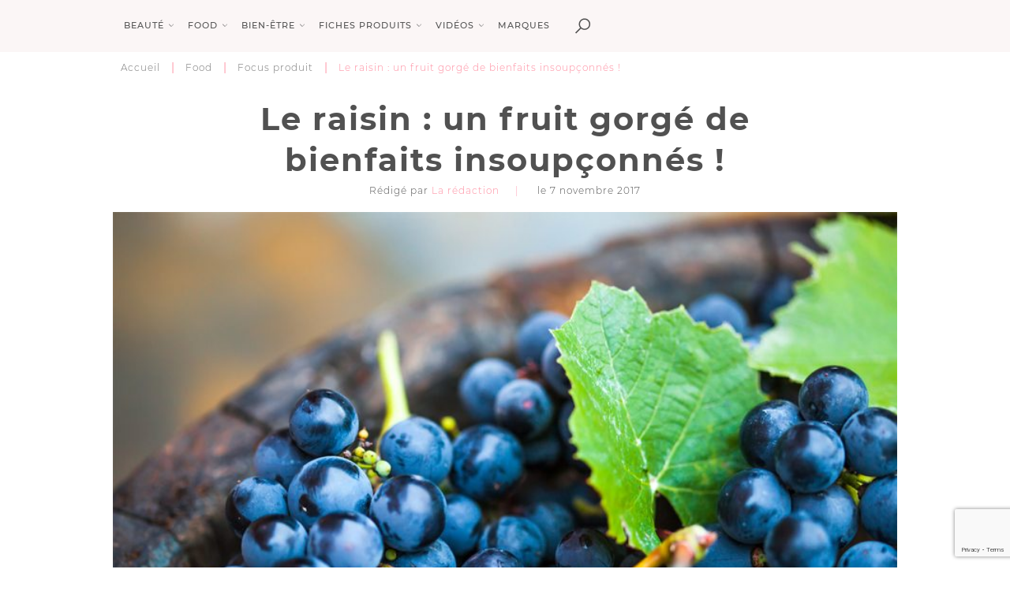

--- FILE ---
content_type: text/html; charset=UTF-8
request_url: https://beautecherie.com/raisin-bienfaits-sante-beaute/
body_size: 30341
content:
<!DOCTYPE html>
<html lang="fr-FR">
<head>
    <meta charset="UTF-8">
<meta name="viewport" content="width=device-width, initial-scale=1">
<title>Le raisin, un fruit gorgé de bienfaits insoupçonnés - Beauté Chérie</title>
<link rel="icon" href="//cdn.beautecherie.com/wp-content/uploads/2018/02/BC-Petit.png" type="image/x-icon"/>
<link rel="shortcut icon" href="//cdn.beautecherie.com/wp-content/uploads/2018/02/BC-Petit.png" type="image/x-icon"/>
<link rel="stylesheet" type="text/css" href="https://beautecherie.com/wp-content/themes/beautecherie/style.css">
<meta name='robots' content='index, follow, max-image-preview:large, max-snippet:-1, max-video-preview:-1' />
	<style>img:is([sizes="auto" i], [sizes^="auto," i]) { contain-intrinsic-size: 3000px 1500px }</style>
	
	<!-- This site is optimized with the Yoast SEO plugin v26.7 - https://yoast.com/wordpress/plugins/seo/ -->
	<meta name="description" content="Saviez-vous que le raisin ;était un atout santé et beauté ? Antioxydant, aliment détox, anti-cholestérol, tonifiant ou encore anti-rides, le raisin a tout pour plaire ! Très sucré mais pauvre en calories, il est conseillé d’en manger un peu tous les jours afin de profiter au mieux de ses multiples bienfaits." />
	<link rel="canonical" href="https://beautecherie.com/raisin-bienfaits-sante-beaute/" />
	<meta property="og:locale" content="fr_FR" />
	<meta property="og:type" content="article" />
	<meta property="og:title" content="Le raisin, un fruit gorgé de bienfaits insoupçonnés - Beauté Chérie" />
	<meta property="og:description" content="Saviez-vous que le raisin ;était un atout santé et beauté ? Antioxydant, aliment détox, anti-cholestérol, tonifiant ou encore anti-rides, le raisin a tout pour plaire ! Très sucré mais pauvre en calories, il est conseillé d’en manger un peu tous les jours afin de profiter au mieux de ses multiples bienfaits." />
	<meta property="og:url" content="https://beautecherie.com/raisin-bienfaits-sante-beaute/" />
	<meta property="og:site_name" content="Beauté chérie" />
	<meta property="article:published_time" content="2017-11-07T08:02:45+00:00" />
	<meta property="article:modified_time" content="2019-04-19T14:38:06+00:00" />
	<meta property="og:image" content="https://cdn.beautecherie.com/wp-content/uploads/2017/10/raisin-1.jpg" />
	<meta property="og:image:width" content="825" />
	<meta property="og:image:height" content="550" />
	<meta property="og:image:type" content="image/jpeg" />
	<meta name="twitter:card" content="summary_large_image" />
	<meta name="twitter:label1" content="Est. reading time" />
	<meta name="twitter:data1" content="3 minutes" />
	<script type="application/ld+json" class="yoast-schema-graph">{"@context":"https://schema.org","@graph":[{"@type":"Article","@id":"https://beautecherie.com/raisin-bienfaits-sante-beaute/#article","isPartOf":{"@id":"https://beautecherie.com/raisin-bienfaits-sante-beaute/"},"author":{"name":"","@id":""},"headline":"Le raisin : un fruit gorgé de bienfaits insoupçonnés !","datePublished":"2017-11-07T08:02:45+00:00","dateModified":"2019-04-19T14:38:06+00:00","mainEntityOfPage":{"@id":"https://beautecherie.com/raisin-bienfaits-sante-beaute/"},"wordCount":642,"image":{"@id":"https://beautecherie.com/raisin-bienfaits-sante-beaute/#primaryimage"},"thumbnailUrl":"https://cdn.beautecherie.com/wp-content/uploads/2017/10/raisin-1.jpg","keywords":["alimentation","vertus santé"],"articleSection":["Focus produit","Food"],"inLanguage":"fr-FR"},{"@type":"WebPage","@id":"https://beautecherie.com/raisin-bienfaits-sante-beaute/","url":"https://beautecherie.com/raisin-bienfaits-sante-beaute/","name":"Le raisin, un fruit gorgé de bienfaits insoupçonnés - Beauté Chérie","isPartOf":{"@id":"https://beautecherie.com/#website"},"primaryImageOfPage":{"@id":"https://beautecherie.com/raisin-bienfaits-sante-beaute/#primaryimage"},"image":{"@id":"https://beautecherie.com/raisin-bienfaits-sante-beaute/#primaryimage"},"thumbnailUrl":"https://cdn.beautecherie.com/wp-content/uploads/2017/10/raisin-1.jpg","datePublished":"2017-11-07T08:02:45+00:00","dateModified":"2019-04-19T14:38:06+00:00","author":{"@id":""},"description":"Saviez-vous que le raisin ;était un atout santé et beauté ? Antioxydant, aliment détox, anti-cholestérol, tonifiant ou encore anti-rides, le raisin a tout pour plaire ! Très sucré mais pauvre en calories, il est conseillé d’en manger un peu tous les jours afin de profiter au mieux de ses multiples bienfaits.","breadcrumb":{"@id":"https://beautecherie.com/raisin-bienfaits-sante-beaute/#breadcrumb"},"inLanguage":"fr-FR","potentialAction":[{"@type":"ReadAction","target":["https://beautecherie.com/raisin-bienfaits-sante-beaute/"]}]},{"@type":"ImageObject","inLanguage":"fr-FR","@id":"https://beautecherie.com/raisin-bienfaits-sante-beaute/#primaryimage","url":"https://cdn.beautecherie.com/wp-content/uploads/2017/10/raisin-1.jpg","contentUrl":"https://cdn.beautecherie.com/wp-content/uploads/2017/10/raisin-1.jpg","width":825,"height":550,"caption":"isak55 / shutterstock.com"},{"@type":"BreadcrumbList","@id":"https://beautecherie.com/raisin-bienfaits-sante-beaute/#breadcrumb","itemListElement":[{"@type":"ListItem","position":1,"name":"Accueil","item":"https://beautecherie.com/"},{"@type":"ListItem","position":2,"name":"Food","item":"https://beautecherie.com/food/"},{"@type":"ListItem","position":3,"name":"Focus produit","item":"https://beautecherie.com/food/focusproduit/"},{"@type":"ListItem","position":4,"name":"Le raisin : un fruit gorgé de bienfaits insoupçonnés !"}]},{"@type":"WebSite","@id":"https://beautecherie.com/#website","url":"https://beautecherie.com/","name":"Beauté chérie","description":"Média dédié à la beauté, au bien-être et à la santé au naturel","potentialAction":[{"@type":"SearchAction","target":{"@type":"EntryPoint","urlTemplate":"https://beautecherie.com/?s={search_term_string}"},"query-input":{"@type":"PropertyValueSpecification","valueRequired":true,"valueName":"search_term_string"}}],"inLanguage":"fr-FR"}]}</script>
	<!-- / Yoast SEO plugin. -->


<link rel='dns-prefetch' href='//www.google.com' />
<link rel='dns-prefetch' href='//fonts.googleapis.com' />
<script type="text/javascript" id="wpp-js" src="https://beautecherie.com/wp-content/plugins/wordpress-popular-posts/assets/js/wpp.min.js?ver=7.2.0" data-sampling="1" data-sampling-rate="100" data-api-url="https://beautecherie.com/wp-json/wordpress-popular-posts" data-post-id="4033" data-token="b51e512f2b" data-lang="0" data-debug="0"></script>
<script type="text/javascript">
/* <![CDATA[ */
window._wpemojiSettings = {"baseUrl":"https:\/\/s.w.org\/images\/core\/emoji\/15.0.3\/72x72\/","ext":".png","svgUrl":"https:\/\/s.w.org\/images\/core\/emoji\/15.0.3\/svg\/","svgExt":".svg","source":{"concatemoji":"https:\/\/beautecherie.com\/wp-includes\/js\/wp-emoji-release.min.js?ver=6.7.1"}};
/*! This file is auto-generated */
!function(i,n){var o,s,e;function c(e){try{var t={supportTests:e,timestamp:(new Date).valueOf()};sessionStorage.setItem(o,JSON.stringify(t))}catch(e){}}function p(e,t,n){e.clearRect(0,0,e.canvas.width,e.canvas.height),e.fillText(t,0,0);var t=new Uint32Array(e.getImageData(0,0,e.canvas.width,e.canvas.height).data),r=(e.clearRect(0,0,e.canvas.width,e.canvas.height),e.fillText(n,0,0),new Uint32Array(e.getImageData(0,0,e.canvas.width,e.canvas.height).data));return t.every(function(e,t){return e===r[t]})}function u(e,t,n){switch(t){case"flag":return n(e,"\ud83c\udff3\ufe0f\u200d\u26a7\ufe0f","\ud83c\udff3\ufe0f\u200b\u26a7\ufe0f")?!1:!n(e,"\ud83c\uddfa\ud83c\uddf3","\ud83c\uddfa\u200b\ud83c\uddf3")&&!n(e,"\ud83c\udff4\udb40\udc67\udb40\udc62\udb40\udc65\udb40\udc6e\udb40\udc67\udb40\udc7f","\ud83c\udff4\u200b\udb40\udc67\u200b\udb40\udc62\u200b\udb40\udc65\u200b\udb40\udc6e\u200b\udb40\udc67\u200b\udb40\udc7f");case"emoji":return!n(e,"\ud83d\udc26\u200d\u2b1b","\ud83d\udc26\u200b\u2b1b")}return!1}function f(e,t,n){var r="undefined"!=typeof WorkerGlobalScope&&self instanceof WorkerGlobalScope?new OffscreenCanvas(300,150):i.createElement("canvas"),a=r.getContext("2d",{willReadFrequently:!0}),o=(a.textBaseline="top",a.font="600 32px Arial",{});return e.forEach(function(e){o[e]=t(a,e,n)}),o}function t(e){var t=i.createElement("script");t.src=e,t.defer=!0,i.head.appendChild(t)}"undefined"!=typeof Promise&&(o="wpEmojiSettingsSupports",s=["flag","emoji"],n.supports={everything:!0,everythingExceptFlag:!0},e=new Promise(function(e){i.addEventListener("DOMContentLoaded",e,{once:!0})}),new Promise(function(t){var n=function(){try{var e=JSON.parse(sessionStorage.getItem(o));if("object"==typeof e&&"number"==typeof e.timestamp&&(new Date).valueOf()<e.timestamp+604800&&"object"==typeof e.supportTests)return e.supportTests}catch(e){}return null}();if(!n){if("undefined"!=typeof Worker&&"undefined"!=typeof OffscreenCanvas&&"undefined"!=typeof URL&&URL.createObjectURL&&"undefined"!=typeof Blob)try{var e="postMessage("+f.toString()+"("+[JSON.stringify(s),u.toString(),p.toString()].join(",")+"));",r=new Blob([e],{type:"text/javascript"}),a=new Worker(URL.createObjectURL(r),{name:"wpTestEmojiSupports"});return void(a.onmessage=function(e){c(n=e.data),a.terminate(),t(n)})}catch(e){}c(n=f(s,u,p))}t(n)}).then(function(e){for(var t in e)n.supports[t]=e[t],n.supports.everything=n.supports.everything&&n.supports[t],"flag"!==t&&(n.supports.everythingExceptFlag=n.supports.everythingExceptFlag&&n.supports[t]);n.supports.everythingExceptFlag=n.supports.everythingExceptFlag&&!n.supports.flag,n.DOMReady=!1,n.readyCallback=function(){n.DOMReady=!0}}).then(function(){return e}).then(function(){var e;n.supports.everything||(n.readyCallback(),(e=n.source||{}).concatemoji?t(e.concatemoji):e.wpemoji&&e.twemoji&&(t(e.twemoji),t(e.wpemoji)))}))}((window,document),window._wpemojiSettings);
/* ]]> */
</script>
<style id='wp-emoji-styles-inline-css' type='text/css'>

	img.wp-smiley, img.emoji {
		display: inline !important;
		border: none !important;
		box-shadow: none !important;
		height: 1em !important;
		width: 1em !important;
		margin: 0 0.07em !important;
		vertical-align: -0.1em !important;
		background: none !important;
		padding: 0 !important;
	}
</style>
<link rel='stylesheet' id='wp-block-library-css' href='https://beautecherie.com/wp-includes/css/dist/block-library/style.min.css?ver=6.7.1' type='text/css' media='all' />
<style id='classic-theme-styles-inline-css' type='text/css'>
/*! This file is auto-generated */
.wp-block-button__link{color:#fff;background-color:#32373c;border-radius:9999px;box-shadow:none;text-decoration:none;padding:calc(.667em + 2px) calc(1.333em + 2px);font-size:1.125em}.wp-block-file__button{background:#32373c;color:#fff;text-decoration:none}
</style>
<style id='global-styles-inline-css' type='text/css'>
:root{--wp--preset--aspect-ratio--square: 1;--wp--preset--aspect-ratio--4-3: 4/3;--wp--preset--aspect-ratio--3-4: 3/4;--wp--preset--aspect-ratio--3-2: 3/2;--wp--preset--aspect-ratio--2-3: 2/3;--wp--preset--aspect-ratio--16-9: 16/9;--wp--preset--aspect-ratio--9-16: 9/16;--wp--preset--color--black: #000000;--wp--preset--color--cyan-bluish-gray: #abb8c3;--wp--preset--color--white: #ffffff;--wp--preset--color--pale-pink: #f78da7;--wp--preset--color--vivid-red: #cf2e2e;--wp--preset--color--luminous-vivid-orange: #ff6900;--wp--preset--color--luminous-vivid-amber: #fcb900;--wp--preset--color--light-green-cyan: #7bdcb5;--wp--preset--color--vivid-green-cyan: #00d084;--wp--preset--color--pale-cyan-blue: #8ed1fc;--wp--preset--color--vivid-cyan-blue: #0693e3;--wp--preset--color--vivid-purple: #9b51e0;--wp--preset--gradient--vivid-cyan-blue-to-vivid-purple: linear-gradient(135deg,rgba(6,147,227,1) 0%,rgb(155,81,224) 100%);--wp--preset--gradient--light-green-cyan-to-vivid-green-cyan: linear-gradient(135deg,rgb(122,220,180) 0%,rgb(0,208,130) 100%);--wp--preset--gradient--luminous-vivid-amber-to-luminous-vivid-orange: linear-gradient(135deg,rgba(252,185,0,1) 0%,rgba(255,105,0,1) 100%);--wp--preset--gradient--luminous-vivid-orange-to-vivid-red: linear-gradient(135deg,rgba(255,105,0,1) 0%,rgb(207,46,46) 100%);--wp--preset--gradient--very-light-gray-to-cyan-bluish-gray: linear-gradient(135deg,rgb(238,238,238) 0%,rgb(169,184,195) 100%);--wp--preset--gradient--cool-to-warm-spectrum: linear-gradient(135deg,rgb(74,234,220) 0%,rgb(151,120,209) 20%,rgb(207,42,186) 40%,rgb(238,44,130) 60%,rgb(251,105,98) 80%,rgb(254,248,76) 100%);--wp--preset--gradient--blush-light-purple: linear-gradient(135deg,rgb(255,206,236) 0%,rgb(152,150,240) 100%);--wp--preset--gradient--blush-bordeaux: linear-gradient(135deg,rgb(254,205,165) 0%,rgb(254,45,45) 50%,rgb(107,0,62) 100%);--wp--preset--gradient--luminous-dusk: linear-gradient(135deg,rgb(255,203,112) 0%,rgb(199,81,192) 50%,rgb(65,88,208) 100%);--wp--preset--gradient--pale-ocean: linear-gradient(135deg,rgb(255,245,203) 0%,rgb(182,227,212) 50%,rgb(51,167,181) 100%);--wp--preset--gradient--electric-grass: linear-gradient(135deg,rgb(202,248,128) 0%,rgb(113,206,126) 100%);--wp--preset--gradient--midnight: linear-gradient(135deg,rgb(2,3,129) 0%,rgb(40,116,252) 100%);--wp--preset--font-size--small: 13px;--wp--preset--font-size--medium: 20px;--wp--preset--font-size--large: 36px;--wp--preset--font-size--x-large: 42px;--wp--preset--spacing--20: 0.44rem;--wp--preset--spacing--30: 0.67rem;--wp--preset--spacing--40: 1rem;--wp--preset--spacing--50: 1.5rem;--wp--preset--spacing--60: 2.25rem;--wp--preset--spacing--70: 3.38rem;--wp--preset--spacing--80: 5.06rem;--wp--preset--shadow--natural: 6px 6px 9px rgba(0, 0, 0, 0.2);--wp--preset--shadow--deep: 12px 12px 50px rgba(0, 0, 0, 0.4);--wp--preset--shadow--sharp: 6px 6px 0px rgba(0, 0, 0, 0.2);--wp--preset--shadow--outlined: 6px 6px 0px -3px rgba(255, 255, 255, 1), 6px 6px rgba(0, 0, 0, 1);--wp--preset--shadow--crisp: 6px 6px 0px rgba(0, 0, 0, 1);}:where(.is-layout-flex){gap: 0.5em;}:where(.is-layout-grid){gap: 0.5em;}body .is-layout-flex{display: flex;}.is-layout-flex{flex-wrap: wrap;align-items: center;}.is-layout-flex > :is(*, div){margin: 0;}body .is-layout-grid{display: grid;}.is-layout-grid > :is(*, div){margin: 0;}:where(.wp-block-columns.is-layout-flex){gap: 2em;}:where(.wp-block-columns.is-layout-grid){gap: 2em;}:where(.wp-block-post-template.is-layout-flex){gap: 1.25em;}:where(.wp-block-post-template.is-layout-grid){gap: 1.25em;}.has-black-color{color: var(--wp--preset--color--black) !important;}.has-cyan-bluish-gray-color{color: var(--wp--preset--color--cyan-bluish-gray) !important;}.has-white-color{color: var(--wp--preset--color--white) !important;}.has-pale-pink-color{color: var(--wp--preset--color--pale-pink) !important;}.has-vivid-red-color{color: var(--wp--preset--color--vivid-red) !important;}.has-luminous-vivid-orange-color{color: var(--wp--preset--color--luminous-vivid-orange) !important;}.has-luminous-vivid-amber-color{color: var(--wp--preset--color--luminous-vivid-amber) !important;}.has-light-green-cyan-color{color: var(--wp--preset--color--light-green-cyan) !important;}.has-vivid-green-cyan-color{color: var(--wp--preset--color--vivid-green-cyan) !important;}.has-pale-cyan-blue-color{color: var(--wp--preset--color--pale-cyan-blue) !important;}.has-vivid-cyan-blue-color{color: var(--wp--preset--color--vivid-cyan-blue) !important;}.has-vivid-purple-color{color: var(--wp--preset--color--vivid-purple) !important;}.has-black-background-color{background-color: var(--wp--preset--color--black) !important;}.has-cyan-bluish-gray-background-color{background-color: var(--wp--preset--color--cyan-bluish-gray) !important;}.has-white-background-color{background-color: var(--wp--preset--color--white) !important;}.has-pale-pink-background-color{background-color: var(--wp--preset--color--pale-pink) !important;}.has-vivid-red-background-color{background-color: var(--wp--preset--color--vivid-red) !important;}.has-luminous-vivid-orange-background-color{background-color: var(--wp--preset--color--luminous-vivid-orange) !important;}.has-luminous-vivid-amber-background-color{background-color: var(--wp--preset--color--luminous-vivid-amber) !important;}.has-light-green-cyan-background-color{background-color: var(--wp--preset--color--light-green-cyan) !important;}.has-vivid-green-cyan-background-color{background-color: var(--wp--preset--color--vivid-green-cyan) !important;}.has-pale-cyan-blue-background-color{background-color: var(--wp--preset--color--pale-cyan-blue) !important;}.has-vivid-cyan-blue-background-color{background-color: var(--wp--preset--color--vivid-cyan-blue) !important;}.has-vivid-purple-background-color{background-color: var(--wp--preset--color--vivid-purple) !important;}.has-black-border-color{border-color: var(--wp--preset--color--black) !important;}.has-cyan-bluish-gray-border-color{border-color: var(--wp--preset--color--cyan-bluish-gray) !important;}.has-white-border-color{border-color: var(--wp--preset--color--white) !important;}.has-pale-pink-border-color{border-color: var(--wp--preset--color--pale-pink) !important;}.has-vivid-red-border-color{border-color: var(--wp--preset--color--vivid-red) !important;}.has-luminous-vivid-orange-border-color{border-color: var(--wp--preset--color--luminous-vivid-orange) !important;}.has-luminous-vivid-amber-border-color{border-color: var(--wp--preset--color--luminous-vivid-amber) !important;}.has-light-green-cyan-border-color{border-color: var(--wp--preset--color--light-green-cyan) !important;}.has-vivid-green-cyan-border-color{border-color: var(--wp--preset--color--vivid-green-cyan) !important;}.has-pale-cyan-blue-border-color{border-color: var(--wp--preset--color--pale-cyan-blue) !important;}.has-vivid-cyan-blue-border-color{border-color: var(--wp--preset--color--vivid-cyan-blue) !important;}.has-vivid-purple-border-color{border-color: var(--wp--preset--color--vivid-purple) !important;}.has-vivid-cyan-blue-to-vivid-purple-gradient-background{background: var(--wp--preset--gradient--vivid-cyan-blue-to-vivid-purple) !important;}.has-light-green-cyan-to-vivid-green-cyan-gradient-background{background: var(--wp--preset--gradient--light-green-cyan-to-vivid-green-cyan) !important;}.has-luminous-vivid-amber-to-luminous-vivid-orange-gradient-background{background: var(--wp--preset--gradient--luminous-vivid-amber-to-luminous-vivid-orange) !important;}.has-luminous-vivid-orange-to-vivid-red-gradient-background{background: var(--wp--preset--gradient--luminous-vivid-orange-to-vivid-red) !important;}.has-very-light-gray-to-cyan-bluish-gray-gradient-background{background: var(--wp--preset--gradient--very-light-gray-to-cyan-bluish-gray) !important;}.has-cool-to-warm-spectrum-gradient-background{background: var(--wp--preset--gradient--cool-to-warm-spectrum) !important;}.has-blush-light-purple-gradient-background{background: var(--wp--preset--gradient--blush-light-purple) !important;}.has-blush-bordeaux-gradient-background{background: var(--wp--preset--gradient--blush-bordeaux) !important;}.has-luminous-dusk-gradient-background{background: var(--wp--preset--gradient--luminous-dusk) !important;}.has-pale-ocean-gradient-background{background: var(--wp--preset--gradient--pale-ocean) !important;}.has-electric-grass-gradient-background{background: var(--wp--preset--gradient--electric-grass) !important;}.has-midnight-gradient-background{background: var(--wp--preset--gradient--midnight) !important;}.has-small-font-size{font-size: var(--wp--preset--font-size--small) !important;}.has-medium-font-size{font-size: var(--wp--preset--font-size--medium) !important;}.has-large-font-size{font-size: var(--wp--preset--font-size--large) !important;}.has-x-large-font-size{font-size: var(--wp--preset--font-size--x-large) !important;}
:where(.wp-block-post-template.is-layout-flex){gap: 1.25em;}:where(.wp-block-post-template.is-layout-grid){gap: 1.25em;}
:where(.wp-block-columns.is-layout-flex){gap: 2em;}:where(.wp-block-columns.is-layout-grid){gap: 2em;}
:root :where(.wp-block-pullquote){font-size: 1.5em;line-height: 1.6;}
</style>
<link rel='stylesheet' id='bootstrap-css' href='https://beautecherie.com/wp-content/plugins/beautecherie/assets/css/bootstrap.css?ver=6.7.1' type='text/css' media='all' />
<link rel='stylesheet' id='didot-css' href='https://fonts.googleapis.com/css?family=GFS+Didot&#038;ver=6.7.1' type='text/css' media='all' />
<link rel='stylesheet' id='fontawesome-css' href='https://beautecherie.com/wp-content/plugins/beautecherie/assets/fonts/font-awesome/css/font-awesome.css?ver=6.7.1' type='text/css' media='all' />
<link rel='stylesheet' id='my_stylesheet-css' href='https://beautecherie.com/wp-content/plugins/beautecherie/assets/css/style.css?ver=6.7.1' type='text/css' media='all' />
<link rel='stylesheet' id='contact-form-7-css' href='https://beautecherie.com/wp-content/plugins/contact-form-7/includes/css/styles.css?ver=6.0.3' type='text/css' media='all' />
<link rel='stylesheet' id='wordpress-popular-posts-css-css' href='https://beautecherie.com/wp-content/plugins/wordpress-popular-posts/assets/css/wpp.css?ver=7.2.0' type='text/css' media='all' />
<script type="text/javascript" src="https://beautecherie.com/wp-content/plugins/beautecherie/assets/js/jquery.min.js?ver=6.7.1" id="jquery-js"></script>
<script type="text/javascript" src="https://www.google.com/recaptcha/api.js?ver=6.7.1" id="recaptcha-js-js"></script>
<script type="text/javascript" src="https://beautecherie.com/wp-content/plugins/beautecherie/assets/js/bootstrap.min.js?ver=6.7.1" id="bootstrap-js"></script>
<script type="text/javascript" src="https://beautecherie.com/wp-content/plugins/beautecherie/assets/js/instafeed.min.js?ver=6.7.1" id="insta-js-js"></script>
<script type="text/javascript" src="https://beautecherie.com/wp-content/plugins/beautecherie/assets/js/sticky-kit.js?ver=6.7.1" id="affix-js"></script>
<script type="text/javascript" src="https://beautecherie.com/wp-content/plugins/beautecherie/assets/js/owl.carousel.min.js?ver=6.7.1" id="owl-js-js"></script>
<script type="text/javascript" src="https://beautecherie.com/wp-content/plugins/beautecherie/assets/js/custom.js?ver=6.7.1" id="my_script-js"></script>
<script type="text/javascript" src="https://beautecherie.com/wp-content/plugins/beautecherie/assets/js/jquery.validate.js?ver=6.7.1" id="validate-js-js"></script>
<script type="text/javascript" src="https://beautecherie.com/wp-content/plugins/beautecherie/assets/plugins/slick/js/slick.js?ver=6.7.1" id="slick-js"></script>
<script type="text/javascript" src="https://beautecherie.com/wp-content/plugins/beautecherie/assets/js/bootstrap-datepicker.js?ver=6.7.1" id="date-js-js"></script>
<script type="text/javascript" src="https://beautecherie.com/wp-content/plugins/beautecherie/assets/js/ajax.js?ver=6.7.1" id="ajaxsc-js"></script>
<script type="text/javascript" src="https://beautecherie.com/wp-content/plugins/beautecherie/assets/js/menu-mobile.js?ver=6.7.1" id="menu-js-js"></script>
<link rel="https://api.w.org/" href="https://beautecherie.com/wp-json/" /><link rel="alternate" title="JSON" type="application/json" href="https://beautecherie.com/wp-json/wp/v2/posts/4033" /><link rel="EditURI" type="application/rsd+xml" title="RSD" href="https://beautecherie.com/xmlrpc.php?rsd" />
<meta name="generator" content="WordPress 6.7.1" />
<link rel='shortlink' href='https://beautecherie.com/?p=4033' />
<link rel="alternate" title="oEmbed (JSON)" type="application/json+oembed" href="https://beautecherie.com/wp-json/oembed/1.0/embed?url=https%3A%2F%2Fbeautecherie.com%2Fraisin-bienfaits-sante-beaute%2F" />
<link rel="alternate" title="oEmbed (XML)" type="text/xml+oembed" href="https://beautecherie.com/wp-json/oembed/1.0/embed?url=https%3A%2F%2Fbeautecherie.com%2Fraisin-bienfaits-sante-beaute%2F&#038;format=xml" />
<script type="text/javascript">var ajaxurl = "https://beautecherie.com/wp-admin/admin-ajax.php";</script>            <style id="wpp-loading-animation-styles">@-webkit-keyframes bgslide{from{background-position-x:0}to{background-position-x:-200%}}@keyframes bgslide{from{background-position-x:0}to{background-position-x:-200%}}.wpp-widget-block-placeholder,.wpp-shortcode-placeholder{margin:0 auto;width:60px;height:3px;background:#dd3737;background:linear-gradient(90deg,#dd3737 0%,#571313 10%,#dd3737 100%);background-size:200% auto;border-radius:3px;-webkit-animation:bgslide 1s infinite linear;animation:bgslide 1s infinite linear}</style>
            <link rel="icon" href="https://cdn.beautecherie.com/wp-content/uploads/2018/02/cropped-favicon_bc-32x32.png" sizes="32x32" />
<link rel="icon" href="https://cdn.beautecherie.com/wp-content/uploads/2018/02/cropped-favicon_bc-192x192.png" sizes="192x192" />
<link rel="apple-touch-icon" href="https://cdn.beautecherie.com/wp-content/uploads/2018/02/cropped-favicon_bc-180x180.png" />
<meta name="msapplication-TileImage" content="https://cdn.beautecherie.com/wp-content/uploads/2018/02/cropped-favicon_bc-270x270.png" />
<noscript><style id="rocket-lazyload-nojs-css">.rll-youtube-player, [data-lazy-src]{display:none !important;}</style></noscript>
<!-- BEGIN CMP by Sirdata -->
<script src="https://cache.consentframework.com/js/pa/26948/c/hZVQs/stub" referrerpolicy="unsafe-url" charset="utf-8"></script>
<script src="https://tag.analytics-helper.com/ans/ga?pa=26948&c=577&tid=UA-11915982-11%2CG-FHKVSW67D8"></script>
<script>
    window.Sddan = {
        "info": {
            "hd_m": "",
            "hd_s256": "",
            "uf_postal_code": "",
            "uf_bday": "",
            "uf_gender": "",
        }
    };
</script>
<script src="https://choices.consentframework.com/js/pa/26948/c/hZVQs/cmp" referrerpolicy="unsafe-url" charset="utf-8" async></script>
<!-- END CMP by Sirdata -->

<!-- BEGIN Google analytics -->
<script async src="https://www.googletagmanager.com/gtag/js?id=G-FHKVSW67D8"></script>
<script>
    window.dataLayer = window.dataLayer || [];

    function gtag() {
        dataLayer.push(arguments);
    }

    gtag('js', new Date());

    gtag('config', 'G-FHKVSW67D8');
</script>
<!-- END Google analytics -->

<!-- BEGIN Google Adsense -->
<script data-ad-client="ca-pub-3036478317891157" async src="https://pagead2.googlesyndication.com/pagead/js/adsbygoogle.js"></script>
<script>try {
        Sddan.cmp.triggerTM();
    } catch (e) {
    }</script>
<!-- END Google Adsense -->

<!-- BEGIN Ividence -->
<script src="https://itm.ivitrack.com/v1/tagadamedia-tag/itm.js"></script>
<script>try {
        Sddan.cmp.triggerTM();
    } catch (e) {
    }</script>
<!-- END Ividence -->

<!-- BEGIN Missena -->
<script async src="https://ad.missena.io/?t=PA-21388582"></script>
<!-- END Missena -->

<!-- BEGIN Viously -->
<script id="xieg6Sie" src="https://cdn.viously.com/js/sdk/boot.js"></script>
<!-- END Viously --></head>
<body class="post-template-default single single-post postid-4033 single-format-standard">
<div>
    <header class="home-header">
                <nav class="navbar navbar-default hannie-navbar yamm navbar-fixed-top">
            <div class="container ctm-container-padding">
                <div class="head-menu">
                    <a class="close-icone_ search-btn-header search-mobile only_mobile"></a>

                    <div class="navbar-header">
                        <button aria-expanded="false" class="pull-left navbar-toggle collapsed" data-target="#bs-example-navbar-collapse-1" data-toggle="collapse" type="button">
                            <span class="sr-only">Toggle navigation</span>
                            <span class="icon-bar"></span>
                            <span class="icon-bar"></span>
                            <span class="icon-bar"></span>
                        </button>

                        
                    </div>
                    <div class="collapse navbar-collapse" id="bs-example-navbar-collapse-1">

                                                                            <ul class="nav navbar-nav navbar-left main-menu main-on-desktop">
                                
                                                                                                                                                            <li class="dropdown yamm-fw" id="mega7603">
                                            
                                            <a href="https://beautecherie.com/beaute/" data-toggle="dropdown" class="dropdown-toggle js-redirect-link" role="menu" >
                                                Beauté                                            </a>

                                                                                                                                            <div class="dropdown-menu mega-menu-yamm">
                                                    <div class="grid-demo">
                                                        <div class="row menu-table-mega">
                                                            <div class="side-mega-menu">
                                                                <ul>
                                                                                                                                                                                                                                                                                        <li>
                                                                            <span class="second-item">
                                                                                Beauté                                                                            </span>
                                                                                                                                                            <ul class="third-level">
                                                                                                                                                                            <li data-id="6590" class="fourthItem6590">
                                                                                            <a href="https://beautecherie.com/beaute/soins-visage/" data-target="#tabmenu6590"
                                                                                               data-parent="#mega7603">Soins visage                                                                                            </a>
                                                                                        </li>
                                                                                                                                                                            <li data-id="6591" class="fourthItem6591">
                                                                                            <a href="https://beautecherie.com/beaute/soins-corps/" data-target="#tabmenu6591"
                                                                                               data-parent="#mega7603">Soins corps                                                                                            </a>
                                                                                        </li>
                                                                                                                                                                            <li data-id="6592" class="fourthItem6592">
                                                                                            <a href="https://beautecherie.com/beaute/soins-cheveux/" data-target="#tabmenu6592"
                                                                                               data-parent="#mega7603">Soins cheveux                                                                                            </a>
                                                                                        </li>
                                                                                                                                                                            <li data-id="14700" class="fourthItem14700">
                                                                                            <a href="https://beautecherie.com/beaute/beaute-bio/" data-target="#tabmenu14700"
                                                                                               data-parent="#mega7603">Beauté bio                                                                                            </a>
                                                                                        </li>
                                                                                                                                                                            <li data-id="6593" class="fourthItem6593">
                                                                                            <a href="https://beautecherie.com/beaute/maquillage/" data-target="#tabmenu6593"
                                                                                               data-parent="#mega7603">Maquillage                                                                                            </a>
                                                                                        </li>
                                                                                                                                                                            <li data-id="6595" class="fourthItem6595">
                                                                                            <a href="https://beautecherie.com/beaute/astuces-beaute/" data-target="#tabmenu6595"
                                                                                               data-parent="#mega7603">Astuces beauté                                                                                            </a>
                                                                                        </li>
                                                                                                                                                                    </ul>
                                                                                                                                                                                                                                    </li>
                                                                                                                                    </ul>
                                                            </div>
                                                            <div class="tab-mega-menu">
                                                                                                                                
                                                                                                                                                                                                                    <div id="tabmenu6590" class="level-4-menu-tab active">

                                                                                                                                                        
                                                                                <div class="col-sm-4 text-center">
                                                                                                                                                                        <div class="menu-vignette-box zoom-on-a-hover">
                                                                                        <a href="https://beautecherie.com/soin-contour-des-yeux-produits-naturels/" class="ov-hidden ">
                                                                                            <img width="248" height="248" src="data:image/svg+xml,%3Csvg%20xmlns='http://www.w3.org/2000/svg'%20viewBox='0%200%20248%20248'%3E%3C/svg%3E" class="img-responsive wp-post-image" alt="Soin contour des yeux : les produits naturels à utiliser" decoding="async" fetchpriority="high" data-lazy-srcset="https://cdn.beautecherie.com/wp-content/uploads/2018/02/contour-248x248.jpg 248w, https://cdn.beautecherie.com/wp-content/uploads/2018/02/contour-150x150.jpg 150w, https://cdn.beautecherie.com/wp-content/uploads/2018/02/contour-40x40.jpg 40w, https://cdn.beautecherie.com/wp-content/uploads/2018/02/contour-507x507.jpg 507w, https://cdn.beautecherie.com/wp-content/uploads/2018/02/contour-200x200.jpg 200w, https://cdn.beautecherie.com/wp-content/uploads/2018/02/contour-212x212.jpg 212w, https://cdn.beautecherie.com/wp-content/uploads/2018/02/contour-114x114.jpg 114w, https://cdn.beautecherie.com/wp-content/uploads/2018/02/contour-55x55.jpg 55w, https://cdn.beautecherie.com/wp-content/uploads/2018/02/contour-300x300.jpg 300w, https://cdn.beautecherie.com/wp-content/uploads/2018/02/contour-135x135.jpg 135w, https://cdn.beautecherie.com/wp-content/uploads/2018/02/contour-508x508.jpg 508w, https://cdn.beautecherie.com/wp-content/uploads/2018/02/contour-234x234.jpg 234w" data-lazy-sizes="(max-width: 248px) 100vw, 248px" data-lazy-src="https://cdn.beautecherie.com/wp-content/uploads/2018/02/contour-248x248.jpg" /><noscript><img width="248" height="248" src="https://cdn.beautecherie.com/wp-content/uploads/2018/02/contour-248x248.jpg" class="img-responsive wp-post-image" alt="Soin contour des yeux : les produits naturels à utiliser" decoding="async" fetchpriority="high" srcset="https://cdn.beautecherie.com/wp-content/uploads/2018/02/contour-248x248.jpg 248w, https://cdn.beautecherie.com/wp-content/uploads/2018/02/contour-150x150.jpg 150w, https://cdn.beautecherie.com/wp-content/uploads/2018/02/contour-40x40.jpg 40w, https://cdn.beautecherie.com/wp-content/uploads/2018/02/contour-507x507.jpg 507w, https://cdn.beautecherie.com/wp-content/uploads/2018/02/contour-200x200.jpg 200w, https://cdn.beautecherie.com/wp-content/uploads/2018/02/contour-212x212.jpg 212w, https://cdn.beautecherie.com/wp-content/uploads/2018/02/contour-114x114.jpg 114w, https://cdn.beautecherie.com/wp-content/uploads/2018/02/contour-55x55.jpg 55w, https://cdn.beautecherie.com/wp-content/uploads/2018/02/contour-300x300.jpg 300w, https://cdn.beautecherie.com/wp-content/uploads/2018/02/contour-135x135.jpg 135w, https://cdn.beautecherie.com/wp-content/uploads/2018/02/contour-508x508.jpg 508w, https://cdn.beautecherie.com/wp-content/uploads/2018/02/contour-234x234.jpg 234w" sizes="(max-width: 248px) 100vw, 248px" /></noscript>                                                                                        </a>
                                                                                        <a href="https://beautecherie.com/soin-contour-des-yeux-produits-naturels/">
                                                                                            Soin contour des yeux : les produits naturels à utiliser                                                                                        </a>
                                                                                    </div>
                                                                                </div>
                                                                            
                                                                                <div class="col-sm-4 text-center">
                                                                                                                                                                        <div class="menu-vignette-box zoom-on-a-hover">
                                                                                        <a href="https://beautecherie.com/huiles-vegetales-huiles-essentielles-anti-rides/" class="ov-hidden ">
                                                                                            <img width="248" height="248" src="data:image/svg+xml,%3Csvg%20xmlns='http://www.w3.org/2000/svg'%20viewBox='0%200%20248%20248'%3E%3C/svg%3E" class="img-responsive wp-post-image" alt="huiles végétales et huiles essentielles anti-rides" decoding="async" data-lazy-srcset="https://cdn.beautecherie.com/wp-content/uploads/2017/11/huiles-rides-1-248x248.jpg 248w, https://cdn.beautecherie.com/wp-content/uploads/2017/11/huiles-rides-1-150x150.jpg 150w, https://cdn.beautecherie.com/wp-content/uploads/2017/11/huiles-rides-1-40x40.jpg 40w, https://cdn.beautecherie.com/wp-content/uploads/2017/11/huiles-rides-1-507x507.jpg 507w, https://cdn.beautecherie.com/wp-content/uploads/2017/11/huiles-rides-1-570x570.jpg 570w, https://cdn.beautecherie.com/wp-content/uploads/2017/11/huiles-rides-1-200x200.jpg 200w, https://cdn.beautecherie.com/wp-content/uploads/2017/11/huiles-rides-1-212x212.jpg 212w, https://cdn.beautecherie.com/wp-content/uploads/2017/11/huiles-rides-1-114x114.jpg 114w, https://cdn.beautecherie.com/wp-content/uploads/2017/11/huiles-rides-1-55x55.jpg 55w, https://cdn.beautecherie.com/wp-content/uploads/2017/11/huiles-rides-1-300x300.jpg 300w, https://cdn.beautecherie.com/wp-content/uploads/2017/11/huiles-rides-1-135x135.jpg 135w, https://cdn.beautecherie.com/wp-content/uploads/2017/11/huiles-rides-1-508x508.jpg 508w, https://cdn.beautecherie.com/wp-content/uploads/2017/11/huiles-rides-1-234x234.jpg 234w" data-lazy-sizes="(max-width: 248px) 100vw, 248px" data-lazy-src="https://cdn.beautecherie.com/wp-content/uploads/2017/11/huiles-rides-1-248x248.jpg" /><noscript><img width="248" height="248" src="https://cdn.beautecherie.com/wp-content/uploads/2017/11/huiles-rides-1-248x248.jpg" class="img-responsive wp-post-image" alt="huiles végétales et huiles essentielles anti-rides" decoding="async" srcset="https://cdn.beautecherie.com/wp-content/uploads/2017/11/huiles-rides-1-248x248.jpg 248w, https://cdn.beautecherie.com/wp-content/uploads/2017/11/huiles-rides-1-150x150.jpg 150w, https://cdn.beautecherie.com/wp-content/uploads/2017/11/huiles-rides-1-40x40.jpg 40w, https://cdn.beautecherie.com/wp-content/uploads/2017/11/huiles-rides-1-507x507.jpg 507w, https://cdn.beautecherie.com/wp-content/uploads/2017/11/huiles-rides-1-570x570.jpg 570w, https://cdn.beautecherie.com/wp-content/uploads/2017/11/huiles-rides-1-200x200.jpg 200w, https://cdn.beautecherie.com/wp-content/uploads/2017/11/huiles-rides-1-212x212.jpg 212w, https://cdn.beautecherie.com/wp-content/uploads/2017/11/huiles-rides-1-114x114.jpg 114w, https://cdn.beautecherie.com/wp-content/uploads/2017/11/huiles-rides-1-55x55.jpg 55w, https://cdn.beautecherie.com/wp-content/uploads/2017/11/huiles-rides-1-300x300.jpg 300w, https://cdn.beautecherie.com/wp-content/uploads/2017/11/huiles-rides-1-135x135.jpg 135w, https://cdn.beautecherie.com/wp-content/uploads/2017/11/huiles-rides-1-508x508.jpg 508w, https://cdn.beautecherie.com/wp-content/uploads/2017/11/huiles-rides-1-234x234.jpg 234w" sizes="(max-width: 248px) 100vw, 248px" /></noscript>                                                                                        </a>
                                                                                        <a href="https://beautecherie.com/huiles-vegetales-huiles-essentielles-anti-rides/">
                                                                                            Les meilleures huiles végétales et huiles essentielles anti-rides                                                                                        </a>
                                                                                    </div>
                                                                                </div>
                                                                            
                                                                                <div class="col-sm-4 text-center">
                                                                                                                                                                        <div class="menu-vignette-box zoom-on-a-hover">
                                                                                        <a href="https://beautecherie.com/acne-couperose-herpes-huiles-essentielles/" class="ov-hidden ">
                                                                                            <img width="248" height="248" src="data:image/svg+xml,%3Csvg%20xmlns='http://www.w3.org/2000/svg'%20viewBox='0%200%20248%20248'%3E%3C/svg%3E" class="img-responsive wp-post-image" alt="Acné, couperose, Herpès : découvrez les huiles essentielles pour les traiter naturellement" decoding="async" data-lazy-srcset="https://cdn.beautecherie.com/wp-content/uploads/2017/02/shutterstock_362623601-e1491405764999-1-248x248.jpg 248w, https://cdn.beautecherie.com/wp-content/uploads/2017/02/shutterstock_362623601-e1491405764999-1-150x150.jpg 150w, https://cdn.beautecherie.com/wp-content/uploads/2017/02/shutterstock_362623601-e1491405764999-1-40x40.jpg 40w, https://cdn.beautecherie.com/wp-content/uploads/2017/02/shutterstock_362623601-e1491405764999-1-507x507.jpg 507w, https://cdn.beautecherie.com/wp-content/uploads/2017/02/shutterstock_362623601-e1491405764999-1-570x570.jpg 570w, https://cdn.beautecherie.com/wp-content/uploads/2017/02/shutterstock_362623601-e1491405764999-1-200x200.jpg 200w, https://cdn.beautecherie.com/wp-content/uploads/2017/02/shutterstock_362623601-e1491405764999-1-212x212.jpg 212w, https://cdn.beautecherie.com/wp-content/uploads/2017/02/shutterstock_362623601-e1491405764999-1-114x114.jpg 114w, https://cdn.beautecherie.com/wp-content/uploads/2017/02/shutterstock_362623601-e1491405764999-1-55x55.jpg 55w, https://cdn.beautecherie.com/wp-content/uploads/2017/02/shutterstock_362623601-e1491405764999-1-300x300.jpg 300w, https://cdn.beautecherie.com/wp-content/uploads/2017/02/shutterstock_362623601-e1491405764999-1-135x135.jpg 135w, https://cdn.beautecherie.com/wp-content/uploads/2017/02/shutterstock_362623601-e1491405764999-1-508x508.jpg 508w, https://cdn.beautecherie.com/wp-content/uploads/2017/02/shutterstock_362623601-e1491405764999-1-234x234.jpg 234w" data-lazy-sizes="(max-width: 248px) 100vw, 248px" data-lazy-src="https://cdn.beautecherie.com/wp-content/uploads/2017/02/shutterstock_362623601-e1491405764999-1-248x248.jpg" /><noscript><img width="248" height="248" src="https://cdn.beautecherie.com/wp-content/uploads/2017/02/shutterstock_362623601-e1491405764999-1-248x248.jpg" class="img-responsive wp-post-image" alt="Acné, couperose, Herpès : découvrez les huiles essentielles pour les traiter naturellement" decoding="async" srcset="https://cdn.beautecherie.com/wp-content/uploads/2017/02/shutterstock_362623601-e1491405764999-1-248x248.jpg 248w, https://cdn.beautecherie.com/wp-content/uploads/2017/02/shutterstock_362623601-e1491405764999-1-150x150.jpg 150w, https://cdn.beautecherie.com/wp-content/uploads/2017/02/shutterstock_362623601-e1491405764999-1-40x40.jpg 40w, https://cdn.beautecherie.com/wp-content/uploads/2017/02/shutterstock_362623601-e1491405764999-1-507x507.jpg 507w, https://cdn.beautecherie.com/wp-content/uploads/2017/02/shutterstock_362623601-e1491405764999-1-570x570.jpg 570w, https://cdn.beautecherie.com/wp-content/uploads/2017/02/shutterstock_362623601-e1491405764999-1-200x200.jpg 200w, https://cdn.beautecherie.com/wp-content/uploads/2017/02/shutterstock_362623601-e1491405764999-1-212x212.jpg 212w, https://cdn.beautecherie.com/wp-content/uploads/2017/02/shutterstock_362623601-e1491405764999-1-114x114.jpg 114w, https://cdn.beautecherie.com/wp-content/uploads/2017/02/shutterstock_362623601-e1491405764999-1-55x55.jpg 55w, https://cdn.beautecherie.com/wp-content/uploads/2017/02/shutterstock_362623601-e1491405764999-1-300x300.jpg 300w, https://cdn.beautecherie.com/wp-content/uploads/2017/02/shutterstock_362623601-e1491405764999-1-135x135.jpg 135w, https://cdn.beautecherie.com/wp-content/uploads/2017/02/shutterstock_362623601-e1491405764999-1-508x508.jpg 508w, https://cdn.beautecherie.com/wp-content/uploads/2017/02/shutterstock_362623601-e1491405764999-1-234x234.jpg 234w" sizes="(max-width: 248px) 100vw, 248px" /></noscript>                                                                                        </a>
                                                                                        <a href="https://beautecherie.com/acne-couperose-herpes-huiles-essentielles/">
                                                                                            Acné, couperose, bouton de fièvre : les meilleures huiles essentielles                                                                                        </a>
                                                                                    </div>
                                                                                </div>
                                                                                                                                                                                                                                </div>
                                                                                                                                                                                                                                                                                            <div id="tabmenu6591" class="level-4-menu-tab ">

                                                                                                                                                        
                                                                                <div class="col-sm-4 text-center">
                                                                                                                                                                        <div class="menu-vignette-box zoom-on-a-hover">
                                                                                        <a href="https://beautecherie.com/cicatrices-astuces-naturelles/" class="ov-hidden ">
                                                                                            <img width="248" height="248" src="data:image/svg+xml,%3Csvg%20xmlns='http://www.w3.org/2000/svg'%20viewBox='0%200%20248%20248'%3E%3C/svg%3E" class="img-responsive wp-post-image" alt="Astuces naturelles pour atténuer les cicatrices" decoding="async" data-lazy-srcset="https://cdn.beautecherie.com/wp-content/uploads/2018/02/cicatrices-248x248.jpg 248w, https://cdn.beautecherie.com/wp-content/uploads/2018/02/cicatrices-150x150.jpg 150w, https://cdn.beautecherie.com/wp-content/uploads/2018/02/cicatrices-40x40.jpg 40w, https://cdn.beautecherie.com/wp-content/uploads/2018/02/cicatrices-507x507.jpg 507w, https://cdn.beautecherie.com/wp-content/uploads/2018/02/cicatrices-570x568.jpg 570w, https://cdn.beautecherie.com/wp-content/uploads/2018/02/cicatrices-200x200.jpg 200w, https://cdn.beautecherie.com/wp-content/uploads/2018/02/cicatrices-212x212.jpg 212w, https://cdn.beautecherie.com/wp-content/uploads/2018/02/cicatrices-114x114.jpg 114w, https://cdn.beautecherie.com/wp-content/uploads/2018/02/cicatrices-55x55.jpg 55w, https://cdn.beautecherie.com/wp-content/uploads/2018/02/cicatrices-300x300.jpg 300w, https://cdn.beautecherie.com/wp-content/uploads/2018/02/cicatrices-135x135.jpg 135w" data-lazy-sizes="(max-width: 248px) 100vw, 248px" data-lazy-src="https://cdn.beautecherie.com/wp-content/uploads/2018/02/cicatrices-248x248.jpg" /><noscript><img width="248" height="248" src="https://cdn.beautecherie.com/wp-content/uploads/2018/02/cicatrices-248x248.jpg" class="img-responsive wp-post-image" alt="Astuces naturelles pour atténuer les cicatrices" decoding="async" srcset="https://cdn.beautecherie.com/wp-content/uploads/2018/02/cicatrices-248x248.jpg 248w, https://cdn.beautecherie.com/wp-content/uploads/2018/02/cicatrices-150x150.jpg 150w, https://cdn.beautecherie.com/wp-content/uploads/2018/02/cicatrices-40x40.jpg 40w, https://cdn.beautecherie.com/wp-content/uploads/2018/02/cicatrices-507x507.jpg 507w, https://cdn.beautecherie.com/wp-content/uploads/2018/02/cicatrices-570x568.jpg 570w, https://cdn.beautecherie.com/wp-content/uploads/2018/02/cicatrices-200x200.jpg 200w, https://cdn.beautecherie.com/wp-content/uploads/2018/02/cicatrices-212x212.jpg 212w, https://cdn.beautecherie.com/wp-content/uploads/2018/02/cicatrices-114x114.jpg 114w, https://cdn.beautecherie.com/wp-content/uploads/2018/02/cicatrices-55x55.jpg 55w, https://cdn.beautecherie.com/wp-content/uploads/2018/02/cicatrices-300x300.jpg 300w, https://cdn.beautecherie.com/wp-content/uploads/2018/02/cicatrices-135x135.jpg 135w" sizes="(max-width: 248px) 100vw, 248px" /></noscript>                                                                                        </a>
                                                                                        <a href="https://beautecherie.com/cicatrices-astuces-naturelles/">
                                                                                            Astuces naturelles pour atténuer les cicatrices                                                                                        </a>
                                                                                    </div>
                                                                                </div>
                                                                            
                                                                                <div class="col-sm-4 text-center">
                                                                                                                                                                        <div class="menu-vignette-box zoom-on-a-hover">
                                                                                        <a href="https://beautecherie.com/solutions-naturelles-contre-les-vergetures/" class="ov-hidden ">
                                                                                            <img width="248" height="248" src="data:image/svg+xml,%3Csvg%20xmlns='http://www.w3.org/2000/svg'%20viewBox='0%200%20248%20248'%3E%3C/svg%3E" class="img-responsive wp-post-image" alt="" decoding="async" data-lazy-srcset="https://cdn.beautecherie.com/wp-content/uploads/2017/02/shutterstock_1105073645-248x248.jpg 248w, https://cdn.beautecherie.com/wp-content/uploads/2017/02/shutterstock_1105073645-150x150.jpg 150w, https://cdn.beautecherie.com/wp-content/uploads/2017/02/shutterstock_1105073645-40x40.jpg 40w, https://cdn.beautecherie.com/wp-content/uploads/2017/02/shutterstock_1105073645-507x507.jpg 507w, https://cdn.beautecherie.com/wp-content/uploads/2017/02/shutterstock_1105073645-200x200.jpg 200w, https://cdn.beautecherie.com/wp-content/uploads/2017/02/shutterstock_1105073645-212x212.jpg 212w, https://cdn.beautecherie.com/wp-content/uploads/2017/02/shutterstock_1105073645-114x114.jpg 114w, https://cdn.beautecherie.com/wp-content/uploads/2017/02/shutterstock_1105073645-55x55.jpg 55w, https://cdn.beautecherie.com/wp-content/uploads/2017/02/shutterstock_1105073645-300x300.jpg 300w, https://cdn.beautecherie.com/wp-content/uploads/2017/02/shutterstock_1105073645-135x135.jpg 135w" data-lazy-sizes="(max-width: 248px) 100vw, 248px" data-lazy-src="https://cdn.beautecherie.com/wp-content/uploads/2017/02/shutterstock_1105073645-248x248.jpg" /><noscript><img width="248" height="248" src="https://cdn.beautecherie.com/wp-content/uploads/2017/02/shutterstock_1105073645-248x248.jpg" class="img-responsive wp-post-image" alt="" decoding="async" srcset="https://cdn.beautecherie.com/wp-content/uploads/2017/02/shutterstock_1105073645-248x248.jpg 248w, https://cdn.beautecherie.com/wp-content/uploads/2017/02/shutterstock_1105073645-150x150.jpg 150w, https://cdn.beautecherie.com/wp-content/uploads/2017/02/shutterstock_1105073645-40x40.jpg 40w, https://cdn.beautecherie.com/wp-content/uploads/2017/02/shutterstock_1105073645-507x507.jpg 507w, https://cdn.beautecherie.com/wp-content/uploads/2017/02/shutterstock_1105073645-200x200.jpg 200w, https://cdn.beautecherie.com/wp-content/uploads/2017/02/shutterstock_1105073645-212x212.jpg 212w, https://cdn.beautecherie.com/wp-content/uploads/2017/02/shutterstock_1105073645-114x114.jpg 114w, https://cdn.beautecherie.com/wp-content/uploads/2017/02/shutterstock_1105073645-55x55.jpg 55w, https://cdn.beautecherie.com/wp-content/uploads/2017/02/shutterstock_1105073645-300x300.jpg 300w, https://cdn.beautecherie.com/wp-content/uploads/2017/02/shutterstock_1105073645-135x135.jpg 135w" sizes="(max-width: 248px) 100vw, 248px" /></noscript>                                                                                        </a>
                                                                                        <a href="https://beautecherie.com/solutions-naturelles-contre-les-vergetures/">
                                                                                            4 solutions naturelles contre les vergetures                                                                                        </a>
                                                                                    </div>
                                                                                </div>
                                                                            
                                                                                <div class="col-sm-4 text-center">
                                                                                                                                                                        <div class="menu-vignette-box zoom-on-a-hover">
                                                                                        <a href="https://beautecherie.com/varicosites-traiter-naturel/" class="ov-hidden ">
                                                                                            <img width="248" height="248" src="data:image/svg+xml,%3Csvg%20xmlns='http://www.w3.org/2000/svg'%20viewBox='0%200%20248%20248'%3E%3C/svg%3E" class="img-responsive wp-post-image" alt="Comment soigner les varicosités au naturel" decoding="async" data-lazy-srcset="https://cdn.beautecherie.com/wp-content/uploads/2017/07/soigner-varicosités-naturel-248x248.jpg 248w, https://cdn.beautecherie.com/wp-content/uploads/2017/07/soigner-varicosités-naturel-150x150.jpg 150w, https://cdn.beautecherie.com/wp-content/uploads/2017/07/soigner-varicosités-naturel-40x40.jpg 40w, https://cdn.beautecherie.com/wp-content/uploads/2017/07/soigner-varicosités-naturel-507x507.jpg 507w, https://cdn.beautecherie.com/wp-content/uploads/2017/07/soigner-varicosités-naturel-570x570.jpg 570w, https://cdn.beautecherie.com/wp-content/uploads/2017/07/soigner-varicosités-naturel-200x200.jpg 200w, https://cdn.beautecherie.com/wp-content/uploads/2017/07/soigner-varicosités-naturel-212x212.jpg 212w, https://cdn.beautecherie.com/wp-content/uploads/2017/07/soigner-varicosités-naturel-114x114.jpg 114w, https://cdn.beautecherie.com/wp-content/uploads/2017/07/soigner-varicosités-naturel-55x55.jpg 55w, https://cdn.beautecherie.com/wp-content/uploads/2017/07/soigner-varicosités-naturel-300x300.jpg 300w, https://cdn.beautecherie.com/wp-content/uploads/2017/07/soigner-varicosités-naturel-135x135.jpg 135w, https://cdn.beautecherie.com/wp-content/uploads/2017/07/soigner-varicosités-naturel-508x508.jpg 508w, https://cdn.beautecherie.com/wp-content/uploads/2017/07/soigner-varicosités-naturel-234x234.jpg 234w" data-lazy-sizes="(max-width: 248px) 100vw, 248px" data-lazy-src="https://cdn.beautecherie.com/wp-content/uploads/2017/07/soigner-varicosités-naturel-248x248.jpg" /><noscript><img width="248" height="248" src="https://cdn.beautecherie.com/wp-content/uploads/2017/07/soigner-varicosités-naturel-248x248.jpg" class="img-responsive wp-post-image" alt="Comment soigner les varicosités au naturel" decoding="async" srcset="https://cdn.beautecherie.com/wp-content/uploads/2017/07/soigner-varicosités-naturel-248x248.jpg 248w, https://cdn.beautecherie.com/wp-content/uploads/2017/07/soigner-varicosités-naturel-150x150.jpg 150w, https://cdn.beautecherie.com/wp-content/uploads/2017/07/soigner-varicosités-naturel-40x40.jpg 40w, https://cdn.beautecherie.com/wp-content/uploads/2017/07/soigner-varicosités-naturel-507x507.jpg 507w, https://cdn.beautecherie.com/wp-content/uploads/2017/07/soigner-varicosités-naturel-570x570.jpg 570w, https://cdn.beautecherie.com/wp-content/uploads/2017/07/soigner-varicosités-naturel-200x200.jpg 200w, https://cdn.beautecherie.com/wp-content/uploads/2017/07/soigner-varicosités-naturel-212x212.jpg 212w, https://cdn.beautecherie.com/wp-content/uploads/2017/07/soigner-varicosités-naturel-114x114.jpg 114w, https://cdn.beautecherie.com/wp-content/uploads/2017/07/soigner-varicosités-naturel-55x55.jpg 55w, https://cdn.beautecherie.com/wp-content/uploads/2017/07/soigner-varicosités-naturel-300x300.jpg 300w, https://cdn.beautecherie.com/wp-content/uploads/2017/07/soigner-varicosités-naturel-135x135.jpg 135w, https://cdn.beautecherie.com/wp-content/uploads/2017/07/soigner-varicosités-naturel-508x508.jpg 508w, https://cdn.beautecherie.com/wp-content/uploads/2017/07/soigner-varicosités-naturel-234x234.jpg 234w" sizes="(max-width: 248px) 100vw, 248px" /></noscript>                                                                                        </a>
                                                                                        <a href="https://beautecherie.com/varicosites-traiter-naturel/">
                                                                                            Varicosités : comment les traiter au naturel ?                                                                                        </a>
                                                                                    </div>
                                                                                </div>
                                                                                                                                                                                                                                </div>
                                                                                                                                                                                                                                                                                            <div id="tabmenu6592" class="level-4-menu-tab ">

                                                                                                                                                        
                                                                                <div class="col-sm-4 text-center">
                                                                                                                                                                        <div class="menu-vignette-box zoom-on-a-hover">
                                                                                        <a href="https://beautecherie.com/cheveux-afro-les-5-huiles-vegetales-indispensables-aux-cheveux-crepus-et-boucles/" class="ov-hidden ">
                                                                                            <img width="248" height="248" src="data:image/svg+xml,%3Csvg%20xmlns='http://www.w3.org/2000/svg'%20viewBox='0%200%20248%20248'%3E%3C/svg%3E" class="img-responsive wp-post-image" alt="cheveux afro comment les nourrir avec des produits naturels en été" decoding="async" data-lazy-srcset="https://cdn.beautecherie.com/wp-content/uploads/2017/06/afro-1-248x248.jpg 248w, https://cdn.beautecherie.com/wp-content/uploads/2017/06/afro-1-150x150.jpg 150w, https://cdn.beautecherie.com/wp-content/uploads/2017/06/afro-1-40x40.jpg 40w, https://cdn.beautecherie.com/wp-content/uploads/2017/06/afro-1-507x507.jpg 507w, https://cdn.beautecherie.com/wp-content/uploads/2017/06/afro-1-570x570.jpg 570w, https://cdn.beautecherie.com/wp-content/uploads/2017/06/afro-1-200x200.jpg 200w, https://cdn.beautecherie.com/wp-content/uploads/2017/06/afro-1-212x212.jpg 212w, https://cdn.beautecherie.com/wp-content/uploads/2017/06/afro-1-114x114.jpg 114w, https://cdn.beautecherie.com/wp-content/uploads/2017/06/afro-1-55x55.jpg 55w, https://cdn.beautecherie.com/wp-content/uploads/2017/06/afro-1-300x300.jpg 300w, https://cdn.beautecherie.com/wp-content/uploads/2017/06/afro-1-135x135.jpg 135w, https://cdn.beautecherie.com/wp-content/uploads/2017/06/afro-1-508x508.jpg 508w, https://cdn.beautecherie.com/wp-content/uploads/2017/06/afro-1-234x234.jpg 234w" data-lazy-sizes="(max-width: 248px) 100vw, 248px" data-lazy-src="https://cdn.beautecherie.com/wp-content/uploads/2017/06/afro-1-248x248.jpg" /><noscript><img width="248" height="248" src="https://cdn.beautecherie.com/wp-content/uploads/2017/06/afro-1-248x248.jpg" class="img-responsive wp-post-image" alt="cheveux afro comment les nourrir avec des produits naturels en été" decoding="async" srcset="https://cdn.beautecherie.com/wp-content/uploads/2017/06/afro-1-248x248.jpg 248w, https://cdn.beautecherie.com/wp-content/uploads/2017/06/afro-1-150x150.jpg 150w, https://cdn.beautecherie.com/wp-content/uploads/2017/06/afro-1-40x40.jpg 40w, https://cdn.beautecherie.com/wp-content/uploads/2017/06/afro-1-507x507.jpg 507w, https://cdn.beautecherie.com/wp-content/uploads/2017/06/afro-1-570x570.jpg 570w, https://cdn.beautecherie.com/wp-content/uploads/2017/06/afro-1-200x200.jpg 200w, https://cdn.beautecherie.com/wp-content/uploads/2017/06/afro-1-212x212.jpg 212w, https://cdn.beautecherie.com/wp-content/uploads/2017/06/afro-1-114x114.jpg 114w, https://cdn.beautecherie.com/wp-content/uploads/2017/06/afro-1-55x55.jpg 55w, https://cdn.beautecherie.com/wp-content/uploads/2017/06/afro-1-300x300.jpg 300w, https://cdn.beautecherie.com/wp-content/uploads/2017/06/afro-1-135x135.jpg 135w, https://cdn.beautecherie.com/wp-content/uploads/2017/06/afro-1-508x508.jpg 508w, https://cdn.beautecherie.com/wp-content/uploads/2017/06/afro-1-234x234.jpg 234w" sizes="(max-width: 248px) 100vw, 248px" /></noscript>                                                                                        </a>
                                                                                        <a href="https://beautecherie.com/cheveux-afro-les-5-huiles-vegetales-indispensables-aux-cheveux-crepus-et-boucles/">
                                                                                            Cheveux afro : 5 huiles végétales indispensables aux cheveux crépus et bouclés                                                                                        </a>
                                                                                    </div>
                                                                                </div>
                                                                            
                                                                                <div class="col-sm-4 text-center">
                                                                                                                                                                        <div class="menu-vignette-box zoom-on-a-hover">
                                                                                        <a href="https://beautecherie.com/cheveux-gras-astuces-naturelles/" class="ov-hidden ">
                                                                                            <img width="248" height="248" src="data:image/svg+xml,%3Csvg%20xmlns='http://www.w3.org/2000/svg'%20viewBox='0%200%20248%20248'%3E%3C/svg%3E" class="img-responsive wp-post-image" alt="Lutter contre les cheveux gras : astuces et produits naturels" decoding="async" data-lazy-srcset="https://cdn.beautecherie.com/wp-content/uploads/2018/01/cheveuxgras-248x248.jpg 248w, https://cdn.beautecherie.com/wp-content/uploads/2018/01/cheveuxgras-150x150.jpg 150w, https://cdn.beautecherie.com/wp-content/uploads/2018/01/cheveuxgras-40x40.jpg 40w, https://cdn.beautecherie.com/wp-content/uploads/2018/01/cheveuxgras-507x507.jpg 507w, https://cdn.beautecherie.com/wp-content/uploads/2018/01/cheveuxgras-570x570.jpg 570w, https://cdn.beautecherie.com/wp-content/uploads/2018/01/cheveuxgras-200x200.jpg 200w, https://cdn.beautecherie.com/wp-content/uploads/2018/01/cheveuxgras-212x212.jpg 212w, https://cdn.beautecherie.com/wp-content/uploads/2018/01/cheveuxgras-114x114.jpg 114w, https://cdn.beautecherie.com/wp-content/uploads/2018/01/cheveuxgras-55x55.jpg 55w, https://cdn.beautecherie.com/wp-content/uploads/2018/01/cheveuxgras-300x300.jpg 300w, https://cdn.beautecherie.com/wp-content/uploads/2018/01/cheveuxgras-135x135.jpg 135w, https://cdn.beautecherie.com/wp-content/uploads/2018/01/cheveuxgras-508x508.jpg 508w, https://cdn.beautecherie.com/wp-content/uploads/2018/01/cheveuxgras-234x234.jpg 234w" data-lazy-sizes="(max-width: 248px) 100vw, 248px" data-lazy-src="https://cdn.beautecherie.com/wp-content/uploads/2018/01/cheveuxgras-248x248.jpg" /><noscript><img width="248" height="248" src="https://cdn.beautecherie.com/wp-content/uploads/2018/01/cheveuxgras-248x248.jpg" class="img-responsive wp-post-image" alt="Lutter contre les cheveux gras : astuces et produits naturels" decoding="async" srcset="https://cdn.beautecherie.com/wp-content/uploads/2018/01/cheveuxgras-248x248.jpg 248w, https://cdn.beautecherie.com/wp-content/uploads/2018/01/cheveuxgras-150x150.jpg 150w, https://cdn.beautecherie.com/wp-content/uploads/2018/01/cheveuxgras-40x40.jpg 40w, https://cdn.beautecherie.com/wp-content/uploads/2018/01/cheveuxgras-507x507.jpg 507w, https://cdn.beautecherie.com/wp-content/uploads/2018/01/cheveuxgras-570x570.jpg 570w, https://cdn.beautecherie.com/wp-content/uploads/2018/01/cheveuxgras-200x200.jpg 200w, https://cdn.beautecherie.com/wp-content/uploads/2018/01/cheveuxgras-212x212.jpg 212w, https://cdn.beautecherie.com/wp-content/uploads/2018/01/cheveuxgras-114x114.jpg 114w, https://cdn.beautecherie.com/wp-content/uploads/2018/01/cheveuxgras-55x55.jpg 55w, https://cdn.beautecherie.com/wp-content/uploads/2018/01/cheveuxgras-300x300.jpg 300w, https://cdn.beautecherie.com/wp-content/uploads/2018/01/cheveuxgras-135x135.jpg 135w, https://cdn.beautecherie.com/wp-content/uploads/2018/01/cheveuxgras-508x508.jpg 508w, https://cdn.beautecherie.com/wp-content/uploads/2018/01/cheveuxgras-234x234.jpg 234w" sizes="(max-width: 248px) 100vw, 248px" /></noscript>                                                                                        </a>
                                                                                        <a href="https://beautecherie.com/cheveux-gras-astuces-naturelles/">
                                                                                            Cheveux gras : astuces et produits naturels à utiliser                                                                                        </a>
                                                                                    </div>
                                                                                </div>
                                                                            
                                                                                <div class="col-sm-4 text-center">
                                                                                                                                                                        <div class="menu-vignette-box zoom-on-a-hover">
                                                                                        <a href="https://beautecherie.com/lutter-contre-les-pellicules-au-naturel/" class="ov-hidden ">
                                                                                            <img width="248" height="248" src="data:image/svg+xml,%3Csvg%20xmlns='http://www.w3.org/2000/svg'%20viewBox='0%200%20248%20248'%3E%3C/svg%3E" class="img-responsive wp-post-image" alt="Pellicules : 5 astuces naturelles incontournables" decoding="async" data-lazy-srcset="https://cdn.beautecherie.com/wp-content/uploads/2017/07/pellicules-soin-au-naturel-1-248x248.jpg 248w, https://cdn.beautecherie.com/wp-content/uploads/2017/07/pellicules-soin-au-naturel-1-150x150.jpg 150w, https://cdn.beautecherie.com/wp-content/uploads/2017/07/pellicules-soin-au-naturel-1-40x40.jpg 40w, https://cdn.beautecherie.com/wp-content/uploads/2017/07/pellicules-soin-au-naturel-1-507x507.jpg 507w, https://cdn.beautecherie.com/wp-content/uploads/2017/07/pellicules-soin-au-naturel-1-570x570.jpg 570w, https://cdn.beautecherie.com/wp-content/uploads/2017/07/pellicules-soin-au-naturel-1-200x200.jpg 200w, https://cdn.beautecherie.com/wp-content/uploads/2017/07/pellicules-soin-au-naturel-1-212x212.jpg 212w, https://cdn.beautecherie.com/wp-content/uploads/2017/07/pellicules-soin-au-naturel-1-114x114.jpg 114w, https://cdn.beautecherie.com/wp-content/uploads/2017/07/pellicules-soin-au-naturel-1-55x55.jpg 55w, https://cdn.beautecherie.com/wp-content/uploads/2017/07/pellicules-soin-au-naturel-1-300x300.jpg 300w, https://cdn.beautecherie.com/wp-content/uploads/2017/07/pellicules-soin-au-naturel-1-135x135.jpg 135w, https://cdn.beautecherie.com/wp-content/uploads/2017/07/pellicules-soin-au-naturel-1-508x508.jpg 508w, https://cdn.beautecherie.com/wp-content/uploads/2017/07/pellicules-soin-au-naturel-1-234x234.jpg 234w" data-lazy-sizes="(max-width: 248px) 100vw, 248px" data-lazy-src="https://cdn.beautecherie.com/wp-content/uploads/2017/07/pellicules-soin-au-naturel-1-248x248.jpg" /><noscript><img width="248" height="248" src="https://cdn.beautecherie.com/wp-content/uploads/2017/07/pellicules-soin-au-naturel-1-248x248.jpg" class="img-responsive wp-post-image" alt="Pellicules : 5 astuces naturelles incontournables" decoding="async" srcset="https://cdn.beautecherie.com/wp-content/uploads/2017/07/pellicules-soin-au-naturel-1-248x248.jpg 248w, https://cdn.beautecherie.com/wp-content/uploads/2017/07/pellicules-soin-au-naturel-1-150x150.jpg 150w, https://cdn.beautecherie.com/wp-content/uploads/2017/07/pellicules-soin-au-naturel-1-40x40.jpg 40w, https://cdn.beautecherie.com/wp-content/uploads/2017/07/pellicules-soin-au-naturel-1-507x507.jpg 507w, https://cdn.beautecherie.com/wp-content/uploads/2017/07/pellicules-soin-au-naturel-1-570x570.jpg 570w, https://cdn.beautecherie.com/wp-content/uploads/2017/07/pellicules-soin-au-naturel-1-200x200.jpg 200w, https://cdn.beautecherie.com/wp-content/uploads/2017/07/pellicules-soin-au-naturel-1-212x212.jpg 212w, https://cdn.beautecherie.com/wp-content/uploads/2017/07/pellicules-soin-au-naturel-1-114x114.jpg 114w, https://cdn.beautecherie.com/wp-content/uploads/2017/07/pellicules-soin-au-naturel-1-55x55.jpg 55w, https://cdn.beautecherie.com/wp-content/uploads/2017/07/pellicules-soin-au-naturel-1-300x300.jpg 300w, https://cdn.beautecherie.com/wp-content/uploads/2017/07/pellicules-soin-au-naturel-1-135x135.jpg 135w, https://cdn.beautecherie.com/wp-content/uploads/2017/07/pellicules-soin-au-naturel-1-508x508.jpg 508w, https://cdn.beautecherie.com/wp-content/uploads/2017/07/pellicules-soin-au-naturel-1-234x234.jpg 234w" sizes="(max-width: 248px) 100vw, 248px" /></noscript>                                                                                        </a>
                                                                                        <a href="https://beautecherie.com/lutter-contre-les-pellicules-au-naturel/">
                                                                                            Pellicules : 5 astuces naturelles incontournables                                                                                        </a>
                                                                                    </div>
                                                                                </div>
                                                                                                                                                                                                                                </div>
                                                                                                                                                                                                                                                                                            <div id="tabmenu14700" class="level-4-menu-tab ">

                                                                                                                                                        
                                                                                <div class="col-sm-4 text-center">
                                                                                                                                                                        <div class="menu-vignette-box zoom-on-a-hover">
                                                                                        <a href="https://beautecherie.com/labels-cosmetiques-bio-naturels/" class="ov-hidden ">
                                                                                            <img width="248" height="248" src="data:image/svg+xml,%3Csvg%20xmlns='http://www.w3.org/2000/svg'%20viewBox='0%200%20248%20248'%3E%3C/svg%3E" class="img-responsive wp-post-image" alt="Labels bio dans la cosmétique : faisons le point" decoding="async" data-lazy-srcset="https://cdn.beautecherie.com/wp-content/uploads/2017/11/labels-1-248x248.jpg 248w, https://cdn.beautecherie.com/wp-content/uploads/2017/11/labels-1-150x150.jpg 150w, https://cdn.beautecherie.com/wp-content/uploads/2017/11/labels-1-40x40.jpg 40w, https://cdn.beautecherie.com/wp-content/uploads/2017/11/labels-1-507x507.jpg 507w, https://cdn.beautecherie.com/wp-content/uploads/2017/11/labels-1-200x200.jpg 200w, https://cdn.beautecherie.com/wp-content/uploads/2017/11/labels-1-212x212.jpg 212w, https://cdn.beautecherie.com/wp-content/uploads/2017/11/labels-1-114x114.jpg 114w, https://cdn.beautecherie.com/wp-content/uploads/2017/11/labels-1-55x55.jpg 55w, https://cdn.beautecherie.com/wp-content/uploads/2017/11/labels-1-300x300.jpg 300w, https://cdn.beautecherie.com/wp-content/uploads/2017/11/labels-1-135x135.jpg 135w, https://cdn.beautecherie.com/wp-content/uploads/2017/11/labels-1-508x508.jpg 508w, https://cdn.beautecherie.com/wp-content/uploads/2017/11/labels-1-234x234.jpg 234w" data-lazy-sizes="(max-width: 248px) 100vw, 248px" data-lazy-src="https://cdn.beautecherie.com/wp-content/uploads/2017/11/labels-1-248x248.jpg" /><noscript><img width="248" height="248" src="https://cdn.beautecherie.com/wp-content/uploads/2017/11/labels-1-248x248.jpg" class="img-responsive wp-post-image" alt="Labels bio dans la cosmétique : faisons le point" decoding="async" srcset="https://cdn.beautecherie.com/wp-content/uploads/2017/11/labels-1-248x248.jpg 248w, https://cdn.beautecherie.com/wp-content/uploads/2017/11/labels-1-150x150.jpg 150w, https://cdn.beautecherie.com/wp-content/uploads/2017/11/labels-1-40x40.jpg 40w, https://cdn.beautecherie.com/wp-content/uploads/2017/11/labels-1-507x507.jpg 507w, https://cdn.beautecherie.com/wp-content/uploads/2017/11/labels-1-200x200.jpg 200w, https://cdn.beautecherie.com/wp-content/uploads/2017/11/labels-1-212x212.jpg 212w, https://cdn.beautecherie.com/wp-content/uploads/2017/11/labels-1-114x114.jpg 114w, https://cdn.beautecherie.com/wp-content/uploads/2017/11/labels-1-55x55.jpg 55w, https://cdn.beautecherie.com/wp-content/uploads/2017/11/labels-1-300x300.jpg 300w, https://cdn.beautecherie.com/wp-content/uploads/2017/11/labels-1-135x135.jpg 135w, https://cdn.beautecherie.com/wp-content/uploads/2017/11/labels-1-508x508.jpg 508w, https://cdn.beautecherie.com/wp-content/uploads/2017/11/labels-1-234x234.jpg 234w" sizes="(max-width: 248px) 100vw, 248px" /></noscript>                                                                                        </a>
                                                                                        <a href="https://beautecherie.com/labels-cosmetiques-bio-naturels/">
                                                                                            Labels bio dans la cosmétique, faisons le point !                                                                                        </a>
                                                                                    </div>
                                                                                </div>
                                                                            
                                                                                <div class="col-sm-4 text-center">
                                                                                                                                                                        <div class="menu-vignette-box zoom-on-a-hover">
                                                                                        <a href="https://beautecherie.com/routine-speciale-peau-sensible-cattier/" class="ov-hidden ">
                                                                                            <img width="248" height="248" src="data:image/svg+xml,%3Csvg%20xmlns='http://www.w3.org/2000/svg'%20viewBox='0%200%20248%20248'%3E%3C/svg%3E" class="img-responsive wp-post-image" alt="3 produits naturels et bio à inclure dans votre routine peau sensible !" decoding="async" data-lazy-srcset="https://cdn.beautecherie.com/wp-content/uploads/2018/12/photo_couv_coffret2-248x248.jpg 248w, https://cdn.beautecherie.com/wp-content/uploads/2018/12/photo_couv_coffret2-150x150.jpg 150w, https://cdn.beautecherie.com/wp-content/uploads/2018/12/photo_couv_coffret2-40x40.jpg 40w, https://cdn.beautecherie.com/wp-content/uploads/2018/12/photo_couv_coffret2-507x507.jpg 507w, https://cdn.beautecherie.com/wp-content/uploads/2018/12/photo_couv_coffret2-200x200.jpg 200w, https://cdn.beautecherie.com/wp-content/uploads/2018/12/photo_couv_coffret2-212x212.jpg 212w, https://cdn.beautecherie.com/wp-content/uploads/2018/12/photo_couv_coffret2-114x114.jpg 114w, https://cdn.beautecherie.com/wp-content/uploads/2018/12/photo_couv_coffret2-55x55.jpg 55w, https://cdn.beautecherie.com/wp-content/uploads/2018/12/photo_couv_coffret2-300x300.jpg 300w, https://cdn.beautecherie.com/wp-content/uploads/2018/12/photo_couv_coffret2-135x135.jpg 135w" data-lazy-sizes="(max-width: 248px) 100vw, 248px" data-lazy-src="https://cdn.beautecherie.com/wp-content/uploads/2018/12/photo_couv_coffret2-248x248.jpg" /><noscript><img width="248" height="248" src="https://cdn.beautecherie.com/wp-content/uploads/2018/12/photo_couv_coffret2-248x248.jpg" class="img-responsive wp-post-image" alt="3 produits naturels et bio à inclure dans votre routine peau sensible !" decoding="async" srcset="https://cdn.beautecherie.com/wp-content/uploads/2018/12/photo_couv_coffret2-248x248.jpg 248w, https://cdn.beautecherie.com/wp-content/uploads/2018/12/photo_couv_coffret2-150x150.jpg 150w, https://cdn.beautecherie.com/wp-content/uploads/2018/12/photo_couv_coffret2-40x40.jpg 40w, https://cdn.beautecherie.com/wp-content/uploads/2018/12/photo_couv_coffret2-507x507.jpg 507w, https://cdn.beautecherie.com/wp-content/uploads/2018/12/photo_couv_coffret2-200x200.jpg 200w, https://cdn.beautecherie.com/wp-content/uploads/2018/12/photo_couv_coffret2-212x212.jpg 212w, https://cdn.beautecherie.com/wp-content/uploads/2018/12/photo_couv_coffret2-114x114.jpg 114w, https://cdn.beautecherie.com/wp-content/uploads/2018/12/photo_couv_coffret2-55x55.jpg 55w, https://cdn.beautecherie.com/wp-content/uploads/2018/12/photo_couv_coffret2-300x300.jpg 300w, https://cdn.beautecherie.com/wp-content/uploads/2018/12/photo_couv_coffret2-135x135.jpg 135w" sizes="(max-width: 248px) 100vw, 248px" /></noscript>                                                                                        </a>
                                                                                        <a href="https://beautecherie.com/routine-speciale-peau-sensible-cattier/">
                                                                                            3 produits naturels et bio à inclure dans votre routine peau sensible !                                                                                        </a>
                                                                                    </div>
                                                                                </div>
                                                                            
                                                                                <div class="col-sm-4 text-center">
                                                                                                                                                                        <div class="menu-vignette-box zoom-on-a-hover">
                                                                                        <a href="https://beautecherie.com/marques-cosmetiques-naturels-bio-vegan/" class="ov-hidden ">
                                                                                            <img width="248" height="248" src="data:image/svg+xml,%3Csvg%20xmlns='http://www.w3.org/2000/svg'%20viewBox='0%200%20248%20248'%3E%3C/svg%3E" class="img-responsive wp-post-image" alt="10 marques de cosmétiques naturels, bio et vegan à découvrir" decoding="async" data-lazy-srcset="https://cdn.beautecherie.com/wp-content/uploads/2018/05/cosmetiques2-248x248.jpg 248w, https://cdn.beautecherie.com/wp-content/uploads/2018/05/cosmetiques2-150x150.jpg 150w, https://cdn.beautecherie.com/wp-content/uploads/2018/05/cosmetiques2-40x40.jpg 40w, https://cdn.beautecherie.com/wp-content/uploads/2018/05/cosmetiques2-507x507.jpg 507w, https://cdn.beautecherie.com/wp-content/uploads/2018/05/cosmetiques2-200x200.jpg 200w, https://cdn.beautecherie.com/wp-content/uploads/2018/05/cosmetiques2-212x212.jpg 212w, https://cdn.beautecherie.com/wp-content/uploads/2018/05/cosmetiques2-114x114.jpg 114w, https://cdn.beautecherie.com/wp-content/uploads/2018/05/cosmetiques2-55x55.jpg 55w, https://cdn.beautecherie.com/wp-content/uploads/2018/05/cosmetiques2-300x300.jpg 300w, https://cdn.beautecherie.com/wp-content/uploads/2018/05/cosmetiques2-135x135.jpg 135w" data-lazy-sizes="(max-width: 248px) 100vw, 248px" data-lazy-src="https://cdn.beautecherie.com/wp-content/uploads/2018/05/cosmetiques2-248x248.jpg" /><noscript><img width="248" height="248" src="https://cdn.beautecherie.com/wp-content/uploads/2018/05/cosmetiques2-248x248.jpg" class="img-responsive wp-post-image" alt="10 marques de cosmétiques naturels, bio et vegan à découvrir" decoding="async" srcset="https://cdn.beautecherie.com/wp-content/uploads/2018/05/cosmetiques2-248x248.jpg 248w, https://cdn.beautecherie.com/wp-content/uploads/2018/05/cosmetiques2-150x150.jpg 150w, https://cdn.beautecherie.com/wp-content/uploads/2018/05/cosmetiques2-40x40.jpg 40w, https://cdn.beautecherie.com/wp-content/uploads/2018/05/cosmetiques2-507x507.jpg 507w, https://cdn.beautecherie.com/wp-content/uploads/2018/05/cosmetiques2-200x200.jpg 200w, https://cdn.beautecherie.com/wp-content/uploads/2018/05/cosmetiques2-212x212.jpg 212w, https://cdn.beautecherie.com/wp-content/uploads/2018/05/cosmetiques2-114x114.jpg 114w, https://cdn.beautecherie.com/wp-content/uploads/2018/05/cosmetiques2-55x55.jpg 55w, https://cdn.beautecherie.com/wp-content/uploads/2018/05/cosmetiques2-300x300.jpg 300w, https://cdn.beautecherie.com/wp-content/uploads/2018/05/cosmetiques2-135x135.jpg 135w" sizes="(max-width: 248px) 100vw, 248px" /></noscript>                                                                                        </a>
                                                                                        <a href="https://beautecherie.com/marques-cosmetiques-naturels-bio-vegan/">
                                                                                            10 marques de cosmétiques naturels, bio et vegan à découvrir                                                                                        </a>
                                                                                    </div>
                                                                                </div>
                                                                                                                                                                                                                                </div>
                                                                                                                                                                                                                                                                                            <div id="tabmenu6593" class="level-4-menu-tab ">

                                                                                                                                                        
                                                                                <div class="col-sm-4 text-center">
                                                                                                                                                                        <div class="menu-vignette-box zoom-on-a-hover">
                                                                                        <a href="https://beautecherie.com/info-intox-vernis-a-ongles-naturels/" class="ov-hidden ">
                                                                                            <img width="248" height="248" src="data:image/svg+xml,%3Csvg%20xmlns='http://www.w3.org/2000/svg'%20viewBox='0%200%20248%20248'%3E%3C/svg%3E" class="img-responsive wp-post-image" alt="Info ou intox : les vernis à ongles naturels, ça existe ?" decoding="async" data-lazy-srcset="https://cdn.beautecherie.com/wp-content/uploads/2018/02/vernis-825x568-248x248.jpg 248w, https://cdn.beautecherie.com/wp-content/uploads/2018/02/vernis-825x568-150x150.jpg 150w, https://cdn.beautecherie.com/wp-content/uploads/2018/02/vernis-825x568-40x40.jpg 40w, https://cdn.beautecherie.com/wp-content/uploads/2018/02/vernis-825x568-507x507.jpg 507w, https://cdn.beautecherie.com/wp-content/uploads/2018/02/vernis-825x568-570x568.jpg 570w, https://cdn.beautecherie.com/wp-content/uploads/2018/02/vernis-825x568-200x200.jpg 200w, https://cdn.beautecherie.com/wp-content/uploads/2018/02/vernis-825x568-212x212.jpg 212w, https://cdn.beautecherie.com/wp-content/uploads/2018/02/vernis-825x568-114x114.jpg 114w, https://cdn.beautecherie.com/wp-content/uploads/2018/02/vernis-825x568-55x55.jpg 55w, https://cdn.beautecherie.com/wp-content/uploads/2018/02/vernis-825x568-300x300.jpg 300w, https://cdn.beautecherie.com/wp-content/uploads/2018/02/vernis-825x568-135x135.jpg 135w" data-lazy-sizes="(max-width: 248px) 100vw, 248px" data-lazy-src="https://cdn.beautecherie.com/wp-content/uploads/2018/02/vernis-825x568-248x248.jpg" /><noscript><img width="248" height="248" src="https://cdn.beautecherie.com/wp-content/uploads/2018/02/vernis-825x568-248x248.jpg" class="img-responsive wp-post-image" alt="Info ou intox : les vernis à ongles naturels, ça existe ?" decoding="async" srcset="https://cdn.beautecherie.com/wp-content/uploads/2018/02/vernis-825x568-248x248.jpg 248w, https://cdn.beautecherie.com/wp-content/uploads/2018/02/vernis-825x568-150x150.jpg 150w, https://cdn.beautecherie.com/wp-content/uploads/2018/02/vernis-825x568-40x40.jpg 40w, https://cdn.beautecherie.com/wp-content/uploads/2018/02/vernis-825x568-507x507.jpg 507w, https://cdn.beautecherie.com/wp-content/uploads/2018/02/vernis-825x568-570x568.jpg 570w, https://cdn.beautecherie.com/wp-content/uploads/2018/02/vernis-825x568-200x200.jpg 200w, https://cdn.beautecherie.com/wp-content/uploads/2018/02/vernis-825x568-212x212.jpg 212w, https://cdn.beautecherie.com/wp-content/uploads/2018/02/vernis-825x568-114x114.jpg 114w, https://cdn.beautecherie.com/wp-content/uploads/2018/02/vernis-825x568-55x55.jpg 55w, https://cdn.beautecherie.com/wp-content/uploads/2018/02/vernis-825x568-300x300.jpg 300w, https://cdn.beautecherie.com/wp-content/uploads/2018/02/vernis-825x568-135x135.jpg 135w" sizes="(max-width: 248px) 100vw, 248px" /></noscript>                                                                                        </a>
                                                                                        <a href="https://beautecherie.com/info-intox-vernis-a-ongles-naturels/">
                                                                                            Info ou intox : les vernis à ongles naturels, ça existe ?                                                                                        </a>
                                                                                    </div>
                                                                                </div>
                                                                            
                                                                                <div class="col-sm-4 text-center">
                                                                                                                                                                        <div class="menu-vignette-box zoom-on-a-hover">
                                                                                        <a href="https://beautecherie.com/marques-maquillage-naturel-bio/" class="ov-hidden ">
                                                                                            <img width="248" height="248" src="data:image/svg+xml,%3Csvg%20xmlns='http://www.w3.org/2000/svg'%20viewBox='0%200%20248%20248'%3E%3C/svg%3E" class="img-responsive wp-post-image" alt="3 marques de maquillage naturel pour être belle et bio : zao, bo ho et couleurs caramel" decoding="async" data-lazy-srcset="https://cdn.beautecherie.com/wp-content/uploads/2017/04/Photo-Couv-BC-8-248x248.jpg 248w, https://cdn.beautecherie.com/wp-content/uploads/2017/04/Photo-Couv-BC-8-150x150.jpg 150w, https://cdn.beautecherie.com/wp-content/uploads/2017/04/Photo-Couv-BC-8-40x40.jpg 40w, https://cdn.beautecherie.com/wp-content/uploads/2017/04/Photo-Couv-BC-8-507x507.jpg 507w, https://cdn.beautecherie.com/wp-content/uploads/2017/04/Photo-Couv-BC-8-570x570.jpg 570w, https://cdn.beautecherie.com/wp-content/uploads/2017/04/Photo-Couv-BC-8-200x200.jpg 200w, https://cdn.beautecherie.com/wp-content/uploads/2017/04/Photo-Couv-BC-8-212x212.jpg 212w, https://cdn.beautecherie.com/wp-content/uploads/2017/04/Photo-Couv-BC-8-114x114.jpg 114w, https://cdn.beautecherie.com/wp-content/uploads/2017/04/Photo-Couv-BC-8-55x55.jpg 55w, https://cdn.beautecherie.com/wp-content/uploads/2017/04/Photo-Couv-BC-8-300x300.jpg 300w, https://cdn.beautecherie.com/wp-content/uploads/2017/04/Photo-Couv-BC-8-135x135.jpg 135w, https://cdn.beautecherie.com/wp-content/uploads/2017/04/Photo-Couv-BC-8-508x508.jpg 508w, https://cdn.beautecherie.com/wp-content/uploads/2017/04/Photo-Couv-BC-8-234x234.jpg 234w" data-lazy-sizes="(max-width: 248px) 100vw, 248px" data-lazy-src="https://cdn.beautecherie.com/wp-content/uploads/2017/04/Photo-Couv-BC-8-248x248.jpg" /><noscript><img width="248" height="248" src="https://cdn.beautecherie.com/wp-content/uploads/2017/04/Photo-Couv-BC-8-248x248.jpg" class="img-responsive wp-post-image" alt="3 marques de maquillage naturel pour être belle et bio : zao, bo ho et couleurs caramel" decoding="async" srcset="https://cdn.beautecherie.com/wp-content/uploads/2017/04/Photo-Couv-BC-8-248x248.jpg 248w, https://cdn.beautecherie.com/wp-content/uploads/2017/04/Photo-Couv-BC-8-150x150.jpg 150w, https://cdn.beautecherie.com/wp-content/uploads/2017/04/Photo-Couv-BC-8-40x40.jpg 40w, https://cdn.beautecherie.com/wp-content/uploads/2017/04/Photo-Couv-BC-8-507x507.jpg 507w, https://cdn.beautecherie.com/wp-content/uploads/2017/04/Photo-Couv-BC-8-570x570.jpg 570w, https://cdn.beautecherie.com/wp-content/uploads/2017/04/Photo-Couv-BC-8-200x200.jpg 200w, https://cdn.beautecherie.com/wp-content/uploads/2017/04/Photo-Couv-BC-8-212x212.jpg 212w, https://cdn.beautecherie.com/wp-content/uploads/2017/04/Photo-Couv-BC-8-114x114.jpg 114w, https://cdn.beautecherie.com/wp-content/uploads/2017/04/Photo-Couv-BC-8-55x55.jpg 55w, https://cdn.beautecherie.com/wp-content/uploads/2017/04/Photo-Couv-BC-8-300x300.jpg 300w, https://cdn.beautecherie.com/wp-content/uploads/2017/04/Photo-Couv-BC-8-135x135.jpg 135w, https://cdn.beautecherie.com/wp-content/uploads/2017/04/Photo-Couv-BC-8-508x508.jpg 508w, https://cdn.beautecherie.com/wp-content/uploads/2017/04/Photo-Couv-BC-8-234x234.jpg 234w" sizes="(max-width: 248px) 100vw, 248px" /></noscript>                                                                                        </a>
                                                                                        <a href="https://beautecherie.com/marques-maquillage-naturel-bio/">
                                                                                            3 marques de maquillage naturel pour être belle et bio                                                                                        </a>
                                                                                    </div>
                                                                                </div>
                                                                            
                                                                                <div class="col-sm-4 text-center">
                                                                                                                                                                        <div class="menu-vignette-box zoom-on-a-hover">
                                                                                        <a href="https://beautecherie.com/no-make-up-tendance-beaute-du-moment/" class="ov-hidden ">
                                                                                            <img width="248" height="248" src="data:image/svg+xml,%3Csvg%20xmlns='http://www.w3.org/2000/svg'%20viewBox='0%200%20248%20248'%3E%3C/svg%3E" class="img-responsive wp-post-image" alt="tendance no make up" decoding="async" data-lazy-srcset="https://cdn.beautecherie.com/wp-content/uploads/2016/10/Photo-Couv-BC-1-248x248.jpg 248w, https://cdn.beautecherie.com/wp-content/uploads/2016/10/Photo-Couv-BC-1-150x150.jpg 150w, https://cdn.beautecherie.com/wp-content/uploads/2016/10/Photo-Couv-BC-1-40x40.jpg 40w, https://cdn.beautecherie.com/wp-content/uploads/2016/10/Photo-Couv-BC-1-507x507.jpg 507w, https://cdn.beautecherie.com/wp-content/uploads/2016/10/Photo-Couv-BC-1-570x570.jpg 570w, https://cdn.beautecherie.com/wp-content/uploads/2016/10/Photo-Couv-BC-1-200x200.jpg 200w, https://cdn.beautecherie.com/wp-content/uploads/2016/10/Photo-Couv-BC-1-212x212.jpg 212w, https://cdn.beautecherie.com/wp-content/uploads/2016/10/Photo-Couv-BC-1-114x114.jpg 114w, https://cdn.beautecherie.com/wp-content/uploads/2016/10/Photo-Couv-BC-1-55x55.jpg 55w, https://cdn.beautecherie.com/wp-content/uploads/2016/10/Photo-Couv-BC-1-300x300.jpg 300w, https://cdn.beautecherie.com/wp-content/uploads/2016/10/Photo-Couv-BC-1-135x135.jpg 135w, https://cdn.beautecherie.com/wp-content/uploads/2016/10/Photo-Couv-BC-1-508x508.jpg 508w, https://cdn.beautecherie.com/wp-content/uploads/2016/10/Photo-Couv-BC-1-234x234.jpg 234w" data-lazy-sizes="(max-width: 248px) 100vw, 248px" data-lazy-src="https://cdn.beautecherie.com/wp-content/uploads/2016/10/Photo-Couv-BC-1-248x248.jpg" /><noscript><img width="248" height="248" src="https://cdn.beautecherie.com/wp-content/uploads/2016/10/Photo-Couv-BC-1-248x248.jpg" class="img-responsive wp-post-image" alt="tendance no make up" decoding="async" srcset="https://cdn.beautecherie.com/wp-content/uploads/2016/10/Photo-Couv-BC-1-248x248.jpg 248w, https://cdn.beautecherie.com/wp-content/uploads/2016/10/Photo-Couv-BC-1-150x150.jpg 150w, https://cdn.beautecherie.com/wp-content/uploads/2016/10/Photo-Couv-BC-1-40x40.jpg 40w, https://cdn.beautecherie.com/wp-content/uploads/2016/10/Photo-Couv-BC-1-507x507.jpg 507w, https://cdn.beautecherie.com/wp-content/uploads/2016/10/Photo-Couv-BC-1-570x570.jpg 570w, https://cdn.beautecherie.com/wp-content/uploads/2016/10/Photo-Couv-BC-1-200x200.jpg 200w, https://cdn.beautecherie.com/wp-content/uploads/2016/10/Photo-Couv-BC-1-212x212.jpg 212w, https://cdn.beautecherie.com/wp-content/uploads/2016/10/Photo-Couv-BC-1-114x114.jpg 114w, https://cdn.beautecherie.com/wp-content/uploads/2016/10/Photo-Couv-BC-1-55x55.jpg 55w, https://cdn.beautecherie.com/wp-content/uploads/2016/10/Photo-Couv-BC-1-300x300.jpg 300w, https://cdn.beautecherie.com/wp-content/uploads/2016/10/Photo-Couv-BC-1-135x135.jpg 135w, https://cdn.beautecherie.com/wp-content/uploads/2016/10/Photo-Couv-BC-1-508x508.jpg 508w, https://cdn.beautecherie.com/wp-content/uploads/2016/10/Photo-Couv-BC-1-234x234.jpg 234w" sizes="(max-width: 248px) 100vw, 248px" /></noscript>                                                                                        </a>
                                                                                        <a href="https://beautecherie.com/no-make-up-tendance-beaute-du-moment/">
                                                                                            Le no make up : décryptage de cette tendance beauté                                                                                        </a>
                                                                                    </div>
                                                                                </div>
                                                                                                                                                                                                                                </div>
                                                                                                                                                                                                                                                                                            <div id="tabmenu6595" class="level-4-menu-tab ">

                                                                                                                                                        
                                                                                <div class="col-sm-4 text-center">
                                                                                                                                                                        <div class="menu-vignette-box zoom-on-a-hover">
                                                                                        <a href="https://beautecherie.com/4-astuces-blanchir-dents-produits-naturels/" class="ov-hidden ">
                                                                                            <img width="248" height="248" src="data:image/svg+xml,%3Csvg%20xmlns='http://www.w3.org/2000/svg'%20viewBox='0%200%20248%20248'%3E%3C/svg%3E" class="img-responsive wp-post-image" alt="Blanchir les dents : astuces pour avoir les dents blanches avec des produits naturels" decoding="async" data-lazy-srcset="https://cdn.beautecherie.com/wp-content/uploads/2017/04/shutterstock_231366112-1-248x248.jpg 248w, https://cdn.beautecherie.com/wp-content/uploads/2017/04/shutterstock_231366112-1-150x150.jpg 150w, https://cdn.beautecherie.com/wp-content/uploads/2017/04/shutterstock_231366112-1-40x40.jpg 40w, https://cdn.beautecherie.com/wp-content/uploads/2017/04/shutterstock_231366112-1-507x507.jpg 507w, https://cdn.beautecherie.com/wp-content/uploads/2017/04/shutterstock_231366112-1-570x570.jpg 570w, https://cdn.beautecherie.com/wp-content/uploads/2017/04/shutterstock_231366112-1-200x200.jpg 200w, https://cdn.beautecherie.com/wp-content/uploads/2017/04/shutterstock_231366112-1-212x212.jpg 212w, https://cdn.beautecherie.com/wp-content/uploads/2017/04/shutterstock_231366112-1-114x114.jpg 114w, https://cdn.beautecherie.com/wp-content/uploads/2017/04/shutterstock_231366112-1-55x55.jpg 55w, https://cdn.beautecherie.com/wp-content/uploads/2017/04/shutterstock_231366112-1-300x300.jpg 300w, https://cdn.beautecherie.com/wp-content/uploads/2017/04/shutterstock_231366112-1-135x135.jpg 135w, https://cdn.beautecherie.com/wp-content/uploads/2017/04/shutterstock_231366112-1-508x508.jpg 508w, https://cdn.beautecherie.com/wp-content/uploads/2017/04/shutterstock_231366112-1-234x234.jpg 234w" data-lazy-sizes="(max-width: 248px) 100vw, 248px" data-lazy-src="https://cdn.beautecherie.com/wp-content/uploads/2017/04/shutterstock_231366112-1-248x248.jpg" /><noscript><img width="248" height="248" src="https://cdn.beautecherie.com/wp-content/uploads/2017/04/shutterstock_231366112-1-248x248.jpg" class="img-responsive wp-post-image" alt="Blanchir les dents : astuces pour avoir les dents blanches avec des produits naturels" decoding="async" srcset="https://cdn.beautecherie.com/wp-content/uploads/2017/04/shutterstock_231366112-1-248x248.jpg 248w, https://cdn.beautecherie.com/wp-content/uploads/2017/04/shutterstock_231366112-1-150x150.jpg 150w, https://cdn.beautecherie.com/wp-content/uploads/2017/04/shutterstock_231366112-1-40x40.jpg 40w, https://cdn.beautecherie.com/wp-content/uploads/2017/04/shutterstock_231366112-1-507x507.jpg 507w, https://cdn.beautecherie.com/wp-content/uploads/2017/04/shutterstock_231366112-1-570x570.jpg 570w, https://cdn.beautecherie.com/wp-content/uploads/2017/04/shutterstock_231366112-1-200x200.jpg 200w, https://cdn.beautecherie.com/wp-content/uploads/2017/04/shutterstock_231366112-1-212x212.jpg 212w, https://cdn.beautecherie.com/wp-content/uploads/2017/04/shutterstock_231366112-1-114x114.jpg 114w, https://cdn.beautecherie.com/wp-content/uploads/2017/04/shutterstock_231366112-1-55x55.jpg 55w, https://cdn.beautecherie.com/wp-content/uploads/2017/04/shutterstock_231366112-1-300x300.jpg 300w, https://cdn.beautecherie.com/wp-content/uploads/2017/04/shutterstock_231366112-1-135x135.jpg 135w, https://cdn.beautecherie.com/wp-content/uploads/2017/04/shutterstock_231366112-1-508x508.jpg 508w, https://cdn.beautecherie.com/wp-content/uploads/2017/04/shutterstock_231366112-1-234x234.jpg 234w" sizes="(max-width: 248px) 100vw, 248px" /></noscript>                                                                                        </a>
                                                                                        <a href="https://beautecherie.com/4-astuces-blanchir-dents-produits-naturels/">
                                                                                            Comment blanchir les dents avec des produits naturels ?                                                                                        </a>
                                                                                    </div>
                                                                                </div>
                                                                            
                                                                                <div class="col-sm-4 text-center">
                                                                                                                                                                        <div class="menu-vignette-box zoom-on-a-hover">
                                                                                        <a href="https://beautecherie.com/marc-de-cafe-7-astuces-beaute-incontournables/" class="ov-hidden ">
                                                                                            <img width="248" height="248" src="data:image/svg+xml,%3Csvg%20xmlns='http://www.w3.org/2000/svg'%20viewBox='0%200%20248%20248'%3E%3C/svg%3E" class="img-responsive wp-post-image" alt="Marc de café : 7 astuces beauté incontournables !" decoding="async" data-lazy-srcset="https://cdn.beautecherie.com/wp-content/uploads/2017/08/marcdecafe-1-248x248.jpg 248w, https://cdn.beautecherie.com/wp-content/uploads/2017/08/marcdecafe-1-150x150.jpg 150w, https://cdn.beautecherie.com/wp-content/uploads/2017/08/marcdecafe-1-40x40.jpg 40w, https://cdn.beautecherie.com/wp-content/uploads/2017/08/marcdecafe-1-200x200.jpg 200w, https://cdn.beautecherie.com/wp-content/uploads/2017/08/marcdecafe-1-212x212.jpg 212w, https://cdn.beautecherie.com/wp-content/uploads/2017/08/marcdecafe-1-114x114.jpg 114w, https://cdn.beautecherie.com/wp-content/uploads/2017/08/marcdecafe-1-55x55.jpg 55w, https://cdn.beautecherie.com/wp-content/uploads/2017/08/marcdecafe-1-300x300.jpg 300w, https://cdn.beautecherie.com/wp-content/uploads/2017/08/marcdecafe-1-135x135.jpg 135w, https://cdn.beautecherie.com/wp-content/uploads/2017/08/marcdecafe-1-234x234.jpg 234w" data-lazy-sizes="(max-width: 248px) 100vw, 248px" data-lazy-src="https://cdn.beautecherie.com/wp-content/uploads/2017/08/marcdecafe-1-248x248.jpg" /><noscript><img width="248" height="248" src="https://cdn.beautecherie.com/wp-content/uploads/2017/08/marcdecafe-1-248x248.jpg" class="img-responsive wp-post-image" alt="Marc de café : 7 astuces beauté incontournables !" decoding="async" srcset="https://cdn.beautecherie.com/wp-content/uploads/2017/08/marcdecafe-1-248x248.jpg 248w, https://cdn.beautecherie.com/wp-content/uploads/2017/08/marcdecafe-1-150x150.jpg 150w, https://cdn.beautecherie.com/wp-content/uploads/2017/08/marcdecafe-1-40x40.jpg 40w, https://cdn.beautecherie.com/wp-content/uploads/2017/08/marcdecafe-1-200x200.jpg 200w, https://cdn.beautecherie.com/wp-content/uploads/2017/08/marcdecafe-1-212x212.jpg 212w, https://cdn.beautecherie.com/wp-content/uploads/2017/08/marcdecafe-1-114x114.jpg 114w, https://cdn.beautecherie.com/wp-content/uploads/2017/08/marcdecafe-1-55x55.jpg 55w, https://cdn.beautecherie.com/wp-content/uploads/2017/08/marcdecafe-1-300x300.jpg 300w, https://cdn.beautecherie.com/wp-content/uploads/2017/08/marcdecafe-1-135x135.jpg 135w, https://cdn.beautecherie.com/wp-content/uploads/2017/08/marcdecafe-1-234x234.jpg 234w" sizes="(max-width: 248px) 100vw, 248px" /></noscript>                                                                                        </a>
                                                                                        <a href="https://beautecherie.com/marc-de-cafe-7-astuces-beaute-incontournables/">
                                                                                            Marc de café : 7 astuces beauté incontournables !                                                                                        </a>
                                                                                    </div>
                                                                                </div>
                                                                            
                                                                                <div class="col-sm-4 text-center">
                                                                                                                                                                        <div class="menu-vignette-box zoom-on-a-hover">
                                                                                        <a href="https://beautecherie.com/deodorant-solutions-naturelles/" class="ov-hidden ">
                                                                                            <img width="248" height="248" src="data:image/svg+xml,%3Csvg%20xmlns='http://www.w3.org/2000/svg'%20viewBox='0%200%20248%20248'%3E%3C/svg%3E" class="img-responsive wp-post-image" alt="déodorant naturel" decoding="async" data-lazy-srcset="https://cdn.beautecherie.com/wp-content/uploads/2016/11/déodorant-1-248x248.jpg 248w, https://cdn.beautecherie.com/wp-content/uploads/2016/11/déodorant-1-150x150.jpg 150w, https://cdn.beautecherie.com/wp-content/uploads/2016/11/déodorant-1-40x40.jpg 40w, https://cdn.beautecherie.com/wp-content/uploads/2016/11/déodorant-1-507x507.jpg 507w, https://cdn.beautecherie.com/wp-content/uploads/2016/11/déodorant-1-570x570.jpg 570w, https://cdn.beautecherie.com/wp-content/uploads/2016/11/déodorant-1-200x200.jpg 200w, https://cdn.beautecherie.com/wp-content/uploads/2016/11/déodorant-1-212x212.jpg 212w, https://cdn.beautecherie.com/wp-content/uploads/2016/11/déodorant-1-114x114.jpg 114w, https://cdn.beautecherie.com/wp-content/uploads/2016/11/déodorant-1-55x55.jpg 55w, https://cdn.beautecherie.com/wp-content/uploads/2016/11/déodorant-1-300x300.jpg 300w, https://cdn.beautecherie.com/wp-content/uploads/2016/11/déodorant-1-135x135.jpg 135w, https://cdn.beautecherie.com/wp-content/uploads/2016/11/déodorant-1-508x508.jpg 508w, https://cdn.beautecherie.com/wp-content/uploads/2016/11/déodorant-1-234x234.jpg 234w" data-lazy-sizes="(max-width: 248px) 100vw, 248px" data-lazy-src="https://cdn.beautecherie.com/wp-content/uploads/2016/11/déodorant-1-248x248.jpg" /><noscript><img width="248" height="248" src="https://cdn.beautecherie.com/wp-content/uploads/2016/11/déodorant-1-248x248.jpg" class="img-responsive wp-post-image" alt="déodorant naturel" decoding="async" srcset="https://cdn.beautecherie.com/wp-content/uploads/2016/11/déodorant-1-248x248.jpg 248w, https://cdn.beautecherie.com/wp-content/uploads/2016/11/déodorant-1-150x150.jpg 150w, https://cdn.beautecherie.com/wp-content/uploads/2016/11/déodorant-1-40x40.jpg 40w, https://cdn.beautecherie.com/wp-content/uploads/2016/11/déodorant-1-507x507.jpg 507w, https://cdn.beautecherie.com/wp-content/uploads/2016/11/déodorant-1-570x570.jpg 570w, https://cdn.beautecherie.com/wp-content/uploads/2016/11/déodorant-1-200x200.jpg 200w, https://cdn.beautecherie.com/wp-content/uploads/2016/11/déodorant-1-212x212.jpg 212w, https://cdn.beautecherie.com/wp-content/uploads/2016/11/déodorant-1-114x114.jpg 114w, https://cdn.beautecherie.com/wp-content/uploads/2016/11/déodorant-1-55x55.jpg 55w, https://cdn.beautecherie.com/wp-content/uploads/2016/11/déodorant-1-300x300.jpg 300w, https://cdn.beautecherie.com/wp-content/uploads/2016/11/déodorant-1-135x135.jpg 135w, https://cdn.beautecherie.com/wp-content/uploads/2016/11/déodorant-1-508x508.jpg 508w, https://cdn.beautecherie.com/wp-content/uploads/2016/11/déodorant-1-234x234.jpg 234w" sizes="(max-width: 248px) 100vw, 248px" /></noscript>                                                                                        </a>
                                                                                        <a href="https://beautecherie.com/deodorant-solutions-naturelles/">
                                                                                            Déodorant : des solutions naturelles contre les mauvaises odeurs !                                                                                        </a>
                                                                                    </div>
                                                                                </div>
                                                                                                                                                                                                                                </div>
                                                                                                                                                                                                                                                                        </div>
                                                        </div>
                                                    </div>
                                                </div>
                                                                                    </li>

                                                                                                        
                                                                                                        
                                                                                                        
                                                                                                        
                                                                                                        
                                                                                                        
                                                                                                        
                                                                                                        
                                                                                                        
                                                                                                        
                                                                                                        
                                                                                                        
                                                                                                        
                                                                                                        
                                                                                                        
                                                                                                        
                                                                                                        
                                                                                                        
                                                                                                        
                                                                                                        
                                                                                                        
                                                                                                        
                                                                                                        
                                                                                                        
                                                                                                        
                                                                                                        
                                                                                                                                                            <li class="dropdown yamm-fw" id="mega6598">
                                            
                                            <a href="https://beautecherie.com/food/" data-toggle="dropdown" class="dropdown-toggle js-redirect-link" role="menu" >
                                                Food                                            </a>

                                                                                                                                            <div class="dropdown-menu mega-menu-yamm">
                                                    <div class="grid-demo">
                                                        <div class="row menu-table-mega">
                                                            <div class="side-mega-menu">
                                                                <ul>
                                                                                                                                                                                                                                                                                        <li>
                                                                            <span class="second-item">
                                                                                Healthy Food                                                                            </span>
                                                                                                                                                            <ul class="third-level">
                                                                                                                                                                            <li data-id="13278" class="fourthItem13278">
                                                                                            <a href="https://beautecherie.com/food/actus/" data-target="#tabmenu13278"
                                                                                               data-parent="#mega6598">Actus & tendances                                                                                            </a>
                                                                                        </li>
                                                                                                                                                                            <li data-id="13280" class="fourthItem13280">
                                                                                            <a href="https://beautecherie.com/food/sante/" data-target="#tabmenu13280"
                                                                                               data-parent="#mega6598">Santé                                                                                            </a>
                                                                                        </li>
                                                                                                                                                                            <li data-id="13282" class="fourthItem13282">
                                                                                            <a href="https://beautecherie.com/food/focusproduit/" data-target="#tabmenu13282"
                                                                                               data-parent="#mega6598">Focus produit                                                                                            </a>
                                                                                        </li>
                                                                                                                                                                    </ul>
                                                                                                                                                                                                                                    </li>
                                                                                                                                    </ul>
                                                            </div>
                                                            <div class="tab-mega-menu">
                                                                                                                                
                                                                                                                                                                                                                    <div id="tabmenu13278" class="level-4-menu-tab active">

                                                                                                                                                        
                                                                                <div class="col-sm-4 text-center">
                                                                                                                                                                        <div class="menu-vignette-box zoom-on-a-hover">
                                                                                        <a href="https://beautecherie.com/jeune-hydrique-comment-pratiquer/" class="ov-hidden ">
                                                                                            <img width="248" height="248" src="data:image/svg+xml,%3Csvg%20xmlns='http://www.w3.org/2000/svg'%20viewBox='0%200%20248%20248'%3E%3C/svg%3E" class="img-responsive wp-post-image" alt="Le jeûne hydrique : comment et pourquoi le pratiquer ?" decoding="async" data-lazy-srcset="https://cdn.beautecherie.com/wp-content/uploads/2019/01/SedovaY-248x248.jpg 248w, https://cdn.beautecherie.com/wp-content/uploads/2019/01/SedovaY-150x150.jpg 150w, https://cdn.beautecherie.com/wp-content/uploads/2019/01/SedovaY-40x40.jpg 40w, https://cdn.beautecherie.com/wp-content/uploads/2019/01/SedovaY-507x507.jpg 507w, https://cdn.beautecherie.com/wp-content/uploads/2019/01/SedovaY-200x200.jpg 200w, https://cdn.beautecherie.com/wp-content/uploads/2019/01/SedovaY-212x212.jpg 212w, https://cdn.beautecherie.com/wp-content/uploads/2019/01/SedovaY-114x114.jpg 114w, https://cdn.beautecherie.com/wp-content/uploads/2019/01/SedovaY-55x55.jpg 55w, https://cdn.beautecherie.com/wp-content/uploads/2019/01/SedovaY-300x300.jpg 300w, https://cdn.beautecherie.com/wp-content/uploads/2019/01/SedovaY-135x135.jpg 135w" data-lazy-sizes="(max-width: 248px) 100vw, 248px" data-lazy-src="https://cdn.beautecherie.com/wp-content/uploads/2019/01/SedovaY-248x248.jpg" /><noscript><img width="248" height="248" src="https://cdn.beautecherie.com/wp-content/uploads/2019/01/SedovaY-248x248.jpg" class="img-responsive wp-post-image" alt="Le jeûne hydrique : comment et pourquoi le pratiquer ?" decoding="async" srcset="https://cdn.beautecherie.com/wp-content/uploads/2019/01/SedovaY-248x248.jpg 248w, https://cdn.beautecherie.com/wp-content/uploads/2019/01/SedovaY-150x150.jpg 150w, https://cdn.beautecherie.com/wp-content/uploads/2019/01/SedovaY-40x40.jpg 40w, https://cdn.beautecherie.com/wp-content/uploads/2019/01/SedovaY-507x507.jpg 507w, https://cdn.beautecherie.com/wp-content/uploads/2019/01/SedovaY-200x200.jpg 200w, https://cdn.beautecherie.com/wp-content/uploads/2019/01/SedovaY-212x212.jpg 212w, https://cdn.beautecherie.com/wp-content/uploads/2019/01/SedovaY-114x114.jpg 114w, https://cdn.beautecherie.com/wp-content/uploads/2019/01/SedovaY-55x55.jpg 55w, https://cdn.beautecherie.com/wp-content/uploads/2019/01/SedovaY-300x300.jpg 300w, https://cdn.beautecherie.com/wp-content/uploads/2019/01/SedovaY-135x135.jpg 135w" sizes="(max-width: 248px) 100vw, 248px" /></noscript>                                                                                        </a>
                                                                                        <a href="https://beautecherie.com/jeune-hydrique-comment-pratiquer/">
                                                                                            Le jeûne hydrique : comment et pourquoi le pratiquer ?                                                                                        </a>
                                                                                    </div>
                                                                                </div>
                                                                            
                                                                                <div class="col-sm-4 text-center">
                                                                                                                                                                        <div class="menu-vignette-box zoom-on-a-hover">
                                                                                        <a href="https://beautecherie.com/intolerance-allergie-au-gluten-mythe-ou-realite/" class="ov-hidden ">
                                                                                            <img width="248" height="248" src="data:image/svg+xml,%3Csvg%20xmlns='http://www.w3.org/2000/svg'%20viewBox='0%200%20248%20248'%3E%3C/svg%3E" class="img-responsive wp-post-image" alt="gluten-intolerance" decoding="async" data-lazy-srcset="https://cdn.beautecherie.com/wp-content/uploads/2018/08/gluten-intolerance-248x248.jpg 248w, https://cdn.beautecherie.com/wp-content/uploads/2018/08/gluten-intolerance-150x150.jpg 150w, https://cdn.beautecherie.com/wp-content/uploads/2018/08/gluten-intolerance-40x40.jpg 40w, https://cdn.beautecherie.com/wp-content/uploads/2018/08/gluten-intolerance-507x507.jpg 507w, https://cdn.beautecherie.com/wp-content/uploads/2018/08/gluten-intolerance-200x200.jpg 200w, https://cdn.beautecherie.com/wp-content/uploads/2018/08/gluten-intolerance-212x212.jpg 212w, https://cdn.beautecherie.com/wp-content/uploads/2018/08/gluten-intolerance-114x114.jpg 114w, https://cdn.beautecherie.com/wp-content/uploads/2018/08/gluten-intolerance-55x55.jpg 55w, https://cdn.beautecherie.com/wp-content/uploads/2018/08/gluten-intolerance-300x300.jpg 300w, https://cdn.beautecherie.com/wp-content/uploads/2018/08/gluten-intolerance-135x135.jpg 135w" data-lazy-sizes="(max-width: 248px) 100vw, 248px" data-lazy-src="https://cdn.beautecherie.com/wp-content/uploads/2018/08/gluten-intolerance-248x248.jpg" /><noscript><img width="248" height="248" src="https://cdn.beautecherie.com/wp-content/uploads/2018/08/gluten-intolerance-248x248.jpg" class="img-responsive wp-post-image" alt="gluten-intolerance" decoding="async" srcset="https://cdn.beautecherie.com/wp-content/uploads/2018/08/gluten-intolerance-248x248.jpg 248w, https://cdn.beautecherie.com/wp-content/uploads/2018/08/gluten-intolerance-150x150.jpg 150w, https://cdn.beautecherie.com/wp-content/uploads/2018/08/gluten-intolerance-40x40.jpg 40w, https://cdn.beautecherie.com/wp-content/uploads/2018/08/gluten-intolerance-507x507.jpg 507w, https://cdn.beautecherie.com/wp-content/uploads/2018/08/gluten-intolerance-200x200.jpg 200w, https://cdn.beautecherie.com/wp-content/uploads/2018/08/gluten-intolerance-212x212.jpg 212w, https://cdn.beautecherie.com/wp-content/uploads/2018/08/gluten-intolerance-114x114.jpg 114w, https://cdn.beautecherie.com/wp-content/uploads/2018/08/gluten-intolerance-55x55.jpg 55w, https://cdn.beautecherie.com/wp-content/uploads/2018/08/gluten-intolerance-300x300.jpg 300w, https://cdn.beautecherie.com/wp-content/uploads/2018/08/gluten-intolerance-135x135.jpg 135w" sizes="(max-width: 248px) 100vw, 248px" /></noscript>                                                                                        </a>
                                                                                        <a href="https://beautecherie.com/intolerance-allergie-au-gluten-mythe-ou-realite/">
                                                                                            Allergie ou intolérance au Gluten : mythe ou réalité ?                                                                                        </a>
                                                                                    </div>
                                                                                </div>
                                                                            
                                                                                <div class="col-sm-4 text-center">
                                                                                                                                                                        <div class="menu-vignette-box zoom-on-a-hover">
                                                                                        <a href="https://beautecherie.com/vegetarien-vegetalien-vegan-flexitarien/" class="ov-hidden ">
                                                                                            <img width="248" height="248" src="data:image/svg+xml,%3Csvg%20xmlns='http://www.w3.org/2000/svg'%20viewBox='0%200%20248%20248'%3E%3C/svg%3E" class="img-responsive wp-post-image" alt="Végétarien, végétalien, vegan, flexitarien : on fait le point !" decoding="async" data-lazy-srcset="https://cdn.beautecherie.com/wp-content/uploads/2018/12/Foxys-Forest-Manufacture-248x248.jpg 248w, https://cdn.beautecherie.com/wp-content/uploads/2018/12/Foxys-Forest-Manufacture-150x150.jpg 150w, https://cdn.beautecherie.com/wp-content/uploads/2018/12/Foxys-Forest-Manufacture-40x40.jpg 40w, https://cdn.beautecherie.com/wp-content/uploads/2018/12/Foxys-Forest-Manufacture-507x507.jpg 507w, https://cdn.beautecherie.com/wp-content/uploads/2018/12/Foxys-Forest-Manufacture-200x200.jpg 200w, https://cdn.beautecherie.com/wp-content/uploads/2018/12/Foxys-Forest-Manufacture-212x212.jpg 212w, https://cdn.beautecherie.com/wp-content/uploads/2018/12/Foxys-Forest-Manufacture-114x114.jpg 114w, https://cdn.beautecherie.com/wp-content/uploads/2018/12/Foxys-Forest-Manufacture-55x55.jpg 55w, https://cdn.beautecherie.com/wp-content/uploads/2018/12/Foxys-Forest-Manufacture-300x300.jpg 300w, https://cdn.beautecherie.com/wp-content/uploads/2018/12/Foxys-Forest-Manufacture-135x135.jpg 135w" data-lazy-sizes="(max-width: 248px) 100vw, 248px" data-lazy-src="https://cdn.beautecherie.com/wp-content/uploads/2018/12/Foxys-Forest-Manufacture-248x248.jpg" /><noscript><img width="248" height="248" src="https://cdn.beautecherie.com/wp-content/uploads/2018/12/Foxys-Forest-Manufacture-248x248.jpg" class="img-responsive wp-post-image" alt="Végétarien, végétalien, vegan, flexitarien : on fait le point !" decoding="async" srcset="https://cdn.beautecherie.com/wp-content/uploads/2018/12/Foxys-Forest-Manufacture-248x248.jpg 248w, https://cdn.beautecherie.com/wp-content/uploads/2018/12/Foxys-Forest-Manufacture-150x150.jpg 150w, https://cdn.beautecherie.com/wp-content/uploads/2018/12/Foxys-Forest-Manufacture-40x40.jpg 40w, https://cdn.beautecherie.com/wp-content/uploads/2018/12/Foxys-Forest-Manufacture-507x507.jpg 507w, https://cdn.beautecherie.com/wp-content/uploads/2018/12/Foxys-Forest-Manufacture-200x200.jpg 200w, https://cdn.beautecherie.com/wp-content/uploads/2018/12/Foxys-Forest-Manufacture-212x212.jpg 212w, https://cdn.beautecherie.com/wp-content/uploads/2018/12/Foxys-Forest-Manufacture-114x114.jpg 114w, https://cdn.beautecherie.com/wp-content/uploads/2018/12/Foxys-Forest-Manufacture-55x55.jpg 55w, https://cdn.beautecherie.com/wp-content/uploads/2018/12/Foxys-Forest-Manufacture-300x300.jpg 300w, https://cdn.beautecherie.com/wp-content/uploads/2018/12/Foxys-Forest-Manufacture-135x135.jpg 135w" sizes="(max-width: 248px) 100vw, 248px" /></noscript>                                                                                        </a>
                                                                                        <a href="https://beautecherie.com/vegetarien-vegetalien-vegan-flexitarien/">
                                                                                            Végétarien, végétalien, vegan, flexitarien : on fait le point !                                                                                        </a>
                                                                                    </div>
                                                                                </div>
                                                                                                                                                                                                                                </div>
                                                                                                                                                                                                                                                                                            <div id="tabmenu13280" class="level-4-menu-tab ">

                                                                                                                                                        
                                                                                <div class="col-sm-4 text-center">
                                                                                                                                                                        <div class="menu-vignette-box zoom-on-a-hover">
                                                                                        <a href="https://beautecherie.com/probiotiques-naturels-flore-intestinale/" class="ov-hidden ">
                                                                                            <img width="248" height="248" src="data:image/svg+xml,%3Csvg%20xmlns='http://www.w3.org/2000/svg'%20viewBox='0%200%20248%20248'%3E%3C/svg%3E" class="img-responsive wp-post-image" alt="Probiotiques naturels : comment restaurer sa flore intestinale ?" decoding="async" data-lazy-srcset="https://cdn.beautecherie.com/wp-content/uploads/2018/12/SewCream-248x248.jpg 248w, https://cdn.beautecherie.com/wp-content/uploads/2018/12/SewCream-150x150.jpg 150w, https://cdn.beautecherie.com/wp-content/uploads/2018/12/SewCream-40x40.jpg 40w, https://cdn.beautecherie.com/wp-content/uploads/2018/12/SewCream-507x507.jpg 507w, https://cdn.beautecherie.com/wp-content/uploads/2018/12/SewCream-200x200.jpg 200w, https://cdn.beautecherie.com/wp-content/uploads/2018/12/SewCream-212x212.jpg 212w, https://cdn.beautecherie.com/wp-content/uploads/2018/12/SewCream-114x114.jpg 114w, https://cdn.beautecherie.com/wp-content/uploads/2018/12/SewCream-55x55.jpg 55w, https://cdn.beautecherie.com/wp-content/uploads/2018/12/SewCream-300x300.jpg 300w, https://cdn.beautecherie.com/wp-content/uploads/2018/12/SewCream-135x135.jpg 135w" data-lazy-sizes="(max-width: 248px) 100vw, 248px" data-lazy-src="https://cdn.beautecherie.com/wp-content/uploads/2018/12/SewCream-248x248.jpg" /><noscript><img width="248" height="248" src="https://cdn.beautecherie.com/wp-content/uploads/2018/12/SewCream-248x248.jpg" class="img-responsive wp-post-image" alt="Probiotiques naturels : comment restaurer sa flore intestinale ?" decoding="async" srcset="https://cdn.beautecherie.com/wp-content/uploads/2018/12/SewCream-248x248.jpg 248w, https://cdn.beautecherie.com/wp-content/uploads/2018/12/SewCream-150x150.jpg 150w, https://cdn.beautecherie.com/wp-content/uploads/2018/12/SewCream-40x40.jpg 40w, https://cdn.beautecherie.com/wp-content/uploads/2018/12/SewCream-507x507.jpg 507w, https://cdn.beautecherie.com/wp-content/uploads/2018/12/SewCream-200x200.jpg 200w, https://cdn.beautecherie.com/wp-content/uploads/2018/12/SewCream-212x212.jpg 212w, https://cdn.beautecherie.com/wp-content/uploads/2018/12/SewCream-114x114.jpg 114w, https://cdn.beautecherie.com/wp-content/uploads/2018/12/SewCream-55x55.jpg 55w, https://cdn.beautecherie.com/wp-content/uploads/2018/12/SewCream-300x300.jpg 300w, https://cdn.beautecherie.com/wp-content/uploads/2018/12/SewCream-135x135.jpg 135w" sizes="(max-width: 248px) 100vw, 248px" /></noscript>                                                                                        </a>
                                                                                        <a href="https://beautecherie.com/probiotiques-naturels-flore-intestinale/">
                                                                                            Probiotiques naturels : comment restaurer sa flore intestinale ?                                                                                        </a>
                                                                                    </div>
                                                                                </div>
                                                                            
                                                                                <div class="col-sm-4 text-center">
                                                                                                                                                                        <div class="menu-vignette-box zoom-on-a-hover">
                                                                                        <a href="https://beautecherie.com/7-bienfaits-pollen-cru-sante/" class="ov-hidden ">
                                                                                            <img width="248" height="248" src="data:image/svg+xml,%3Csvg%20xmlns='http://www.w3.org/2000/svg'%20viewBox='0%200%20248%20248'%3E%3C/svg%3E" class="img-responsive wp-post-image" alt="Pollen cru : 7 bienfaits insoupçonnés pour la santé" decoding="async" data-lazy-srcset="https://cdn.beautecherie.com/wp-content/uploads/2018/04/pollen-cru-abeilleheureuse-248x248.jpg 248w, https://cdn.beautecherie.com/wp-content/uploads/2018/04/pollen-cru-abeilleheureuse-150x150.jpg 150w, https://cdn.beautecherie.com/wp-content/uploads/2018/04/pollen-cru-abeilleheureuse-40x40.jpg 40w, https://cdn.beautecherie.com/wp-content/uploads/2018/04/pollen-cru-abeilleheureuse-507x507.jpg 507w, https://cdn.beautecherie.com/wp-content/uploads/2018/04/pollen-cru-abeilleheureuse-570x570.jpg 570w, https://cdn.beautecherie.com/wp-content/uploads/2018/04/pollen-cru-abeilleheureuse-200x200.jpg 200w, https://cdn.beautecherie.com/wp-content/uploads/2018/04/pollen-cru-abeilleheureuse-212x212.jpg 212w, https://cdn.beautecherie.com/wp-content/uploads/2018/04/pollen-cru-abeilleheureuse-114x114.jpg 114w, https://cdn.beautecherie.com/wp-content/uploads/2018/04/pollen-cru-abeilleheureuse-55x55.jpg 55w, https://cdn.beautecherie.com/wp-content/uploads/2018/04/pollen-cru-abeilleheureuse-300x300.jpg 300w, https://cdn.beautecherie.com/wp-content/uploads/2018/04/pollen-cru-abeilleheureuse-135x135.jpg 135w" data-lazy-sizes="(max-width: 248px) 100vw, 248px" data-lazy-src="https://cdn.beautecherie.com/wp-content/uploads/2018/04/pollen-cru-abeilleheureuse-248x248.jpg" /><noscript><img width="248" height="248" src="https://cdn.beautecherie.com/wp-content/uploads/2018/04/pollen-cru-abeilleheureuse-248x248.jpg" class="img-responsive wp-post-image" alt="Pollen cru : 7 bienfaits insoupçonnés pour la santé" decoding="async" srcset="https://cdn.beautecherie.com/wp-content/uploads/2018/04/pollen-cru-abeilleheureuse-248x248.jpg 248w, https://cdn.beautecherie.com/wp-content/uploads/2018/04/pollen-cru-abeilleheureuse-150x150.jpg 150w, https://cdn.beautecherie.com/wp-content/uploads/2018/04/pollen-cru-abeilleheureuse-40x40.jpg 40w, https://cdn.beautecherie.com/wp-content/uploads/2018/04/pollen-cru-abeilleheureuse-507x507.jpg 507w, https://cdn.beautecherie.com/wp-content/uploads/2018/04/pollen-cru-abeilleheureuse-570x570.jpg 570w, https://cdn.beautecherie.com/wp-content/uploads/2018/04/pollen-cru-abeilleheureuse-200x200.jpg 200w, https://cdn.beautecherie.com/wp-content/uploads/2018/04/pollen-cru-abeilleheureuse-212x212.jpg 212w, https://cdn.beautecherie.com/wp-content/uploads/2018/04/pollen-cru-abeilleheureuse-114x114.jpg 114w, https://cdn.beautecherie.com/wp-content/uploads/2018/04/pollen-cru-abeilleheureuse-55x55.jpg 55w, https://cdn.beautecherie.com/wp-content/uploads/2018/04/pollen-cru-abeilleheureuse-300x300.jpg 300w, https://cdn.beautecherie.com/wp-content/uploads/2018/04/pollen-cru-abeilleheureuse-135x135.jpg 135w" sizes="(max-width: 248px) 100vw, 248px" /></noscript>                                                                                        </a>
                                                                                        <a href="https://beautecherie.com/7-bienfaits-pollen-cru-sante/">
                                                                                            Pollen cru : 7 bienfaits insoupçonnés pour la santé                                                                                        </a>
                                                                                    </div>
                                                                                </div>
                                                                            
                                                                                <div class="col-sm-4 text-center">
                                                                                                                                                                        <div class="menu-vignette-box zoom-on-a-hover">
                                                                                        <a href="https://beautecherie.com/5-aliments-miracles-reduire-le-stress/" class="ov-hidden ">
                                                                                            <img width="248" height="248" src="data:image/svg+xml,%3Csvg%20xmlns='http://www.w3.org/2000/svg'%20viewBox='0%200%20248%20248'%3E%3C/svg%3E" class="img-responsive wp-post-image" alt="Réduire le stress : 5 aliments à mettre dans son assiette" decoding="async" data-lazy-srcset="https://cdn.beautecherie.com/wp-content/uploads/2017/02/chocolatnoir-1-248x248.jpg 248w, https://cdn.beautecherie.com/wp-content/uploads/2017/02/chocolatnoir-1-150x150.jpg 150w, https://cdn.beautecherie.com/wp-content/uploads/2017/02/chocolatnoir-1-40x40.jpg 40w, https://cdn.beautecherie.com/wp-content/uploads/2017/02/chocolatnoir-1-507x507.jpg 507w, https://cdn.beautecherie.com/wp-content/uploads/2017/02/chocolatnoir-1-570x570.jpg 570w, https://cdn.beautecherie.com/wp-content/uploads/2017/02/chocolatnoir-1-200x200.jpg 200w, https://cdn.beautecherie.com/wp-content/uploads/2017/02/chocolatnoir-1-212x212.jpg 212w, https://cdn.beautecherie.com/wp-content/uploads/2017/02/chocolatnoir-1-114x114.jpg 114w, https://cdn.beautecherie.com/wp-content/uploads/2017/02/chocolatnoir-1-55x55.jpg 55w, https://cdn.beautecherie.com/wp-content/uploads/2017/02/chocolatnoir-1-300x300.jpg 300w, https://cdn.beautecherie.com/wp-content/uploads/2017/02/chocolatnoir-1-135x135.jpg 135w, https://cdn.beautecherie.com/wp-content/uploads/2017/02/chocolatnoir-1-508x508.jpg 508w, https://cdn.beautecherie.com/wp-content/uploads/2017/02/chocolatnoir-1-234x234.jpg 234w" data-lazy-sizes="(max-width: 248px) 100vw, 248px" data-lazy-src="https://cdn.beautecherie.com/wp-content/uploads/2017/02/chocolatnoir-1-248x248.jpg" /><noscript><img width="248" height="248" src="https://cdn.beautecherie.com/wp-content/uploads/2017/02/chocolatnoir-1-248x248.jpg" class="img-responsive wp-post-image" alt="Réduire le stress : 5 aliments à mettre dans son assiette" decoding="async" srcset="https://cdn.beautecherie.com/wp-content/uploads/2017/02/chocolatnoir-1-248x248.jpg 248w, https://cdn.beautecherie.com/wp-content/uploads/2017/02/chocolatnoir-1-150x150.jpg 150w, https://cdn.beautecherie.com/wp-content/uploads/2017/02/chocolatnoir-1-40x40.jpg 40w, https://cdn.beautecherie.com/wp-content/uploads/2017/02/chocolatnoir-1-507x507.jpg 507w, https://cdn.beautecherie.com/wp-content/uploads/2017/02/chocolatnoir-1-570x570.jpg 570w, https://cdn.beautecherie.com/wp-content/uploads/2017/02/chocolatnoir-1-200x200.jpg 200w, https://cdn.beautecherie.com/wp-content/uploads/2017/02/chocolatnoir-1-212x212.jpg 212w, https://cdn.beautecherie.com/wp-content/uploads/2017/02/chocolatnoir-1-114x114.jpg 114w, https://cdn.beautecherie.com/wp-content/uploads/2017/02/chocolatnoir-1-55x55.jpg 55w, https://cdn.beautecherie.com/wp-content/uploads/2017/02/chocolatnoir-1-300x300.jpg 300w, https://cdn.beautecherie.com/wp-content/uploads/2017/02/chocolatnoir-1-135x135.jpg 135w, https://cdn.beautecherie.com/wp-content/uploads/2017/02/chocolatnoir-1-508x508.jpg 508w, https://cdn.beautecherie.com/wp-content/uploads/2017/02/chocolatnoir-1-234x234.jpg 234w" sizes="(max-width: 248px) 100vw, 248px" /></noscript>                                                                                        </a>
                                                                                        <a href="https://beautecherie.com/5-aliments-miracles-reduire-le-stress/">
                                                                                            Réduire le stress : 5 aliments à mettre dans son assiette                                                                                        </a>
                                                                                    </div>
                                                                                </div>
                                                                                                                                                                                                                                </div>
                                                                                                                                                                                                                                                                                            <div id="tabmenu13282" class="level-4-menu-tab ">

                                                                                                                                                        
                                                                                <div class="col-sm-4 text-center">
                                                                                                                                                                        <div class="menu-vignette-box zoom-on-a-hover">
                                                                                        <a href="https://beautecherie.com/graines-de-chia-bienfaits-sante/" class="ov-hidden ">
                                                                                            <img width="248" height="248" src="data:image/svg+xml,%3Csvg%20xmlns='http://www.w3.org/2000/svg'%20viewBox='0%200%20248%20248'%3E%3C/svg%3E" class="img-responsive wp-post-image" alt="graines de chia" decoding="async" data-lazy-srcset="https://cdn.beautecherie.com/wp-content/uploads/2017/09/graines-de-chia-1-1-1-248x248.jpg 248w, https://cdn.beautecherie.com/wp-content/uploads/2017/09/graines-de-chia-1-1-1-150x150.jpg 150w, https://cdn.beautecherie.com/wp-content/uploads/2017/09/graines-de-chia-1-1-1-40x40.jpg 40w, https://cdn.beautecherie.com/wp-content/uploads/2017/09/graines-de-chia-1-1-1-507x507.jpg 507w, https://cdn.beautecherie.com/wp-content/uploads/2017/09/graines-de-chia-1-1-1-570x570.jpg 570w, https://cdn.beautecherie.com/wp-content/uploads/2017/09/graines-de-chia-1-1-1-200x200.jpg 200w, https://cdn.beautecherie.com/wp-content/uploads/2017/09/graines-de-chia-1-1-1-212x212.jpg 212w, https://cdn.beautecherie.com/wp-content/uploads/2017/09/graines-de-chia-1-1-1-114x114.jpg 114w, https://cdn.beautecherie.com/wp-content/uploads/2017/09/graines-de-chia-1-1-1-55x55.jpg 55w, https://cdn.beautecherie.com/wp-content/uploads/2017/09/graines-de-chia-1-1-1-300x300.jpg 300w, https://cdn.beautecherie.com/wp-content/uploads/2017/09/graines-de-chia-1-1-1-135x135.jpg 135w" data-lazy-sizes="(max-width: 248px) 100vw, 248px" data-lazy-src="https://cdn.beautecherie.com/wp-content/uploads/2017/09/graines-de-chia-1-1-1-248x248.jpg" /><noscript><img width="248" height="248" src="https://cdn.beautecherie.com/wp-content/uploads/2017/09/graines-de-chia-1-1-1-248x248.jpg" class="img-responsive wp-post-image" alt="graines de chia" decoding="async" srcset="https://cdn.beautecherie.com/wp-content/uploads/2017/09/graines-de-chia-1-1-1-248x248.jpg 248w, https://cdn.beautecherie.com/wp-content/uploads/2017/09/graines-de-chia-1-1-1-150x150.jpg 150w, https://cdn.beautecherie.com/wp-content/uploads/2017/09/graines-de-chia-1-1-1-40x40.jpg 40w, https://cdn.beautecherie.com/wp-content/uploads/2017/09/graines-de-chia-1-1-1-507x507.jpg 507w, https://cdn.beautecherie.com/wp-content/uploads/2017/09/graines-de-chia-1-1-1-570x570.jpg 570w, https://cdn.beautecherie.com/wp-content/uploads/2017/09/graines-de-chia-1-1-1-200x200.jpg 200w, https://cdn.beautecherie.com/wp-content/uploads/2017/09/graines-de-chia-1-1-1-212x212.jpg 212w, https://cdn.beautecherie.com/wp-content/uploads/2017/09/graines-de-chia-1-1-1-114x114.jpg 114w, https://cdn.beautecherie.com/wp-content/uploads/2017/09/graines-de-chia-1-1-1-55x55.jpg 55w, https://cdn.beautecherie.com/wp-content/uploads/2017/09/graines-de-chia-1-1-1-300x300.jpg 300w, https://cdn.beautecherie.com/wp-content/uploads/2017/09/graines-de-chia-1-1-1-135x135.jpg 135w" sizes="(max-width: 248px) 100vw, 248px" /></noscript>                                                                                        </a>
                                                                                        <a href="https://beautecherie.com/graines-de-chia-bienfaits-sante/">
                                                                                            Chia : bienfaits des graines de chia sur la santé                                                                                        </a>
                                                                                    </div>
                                                                                </div>
                                                                            
                                                                                <div class="col-sm-4 text-center">
                                                                                                                                                                        <div class="menu-vignette-box zoom-on-a-hover">
                                                                                        <a href="https://beautecherie.com/miel-bienfaits-pour-la-sante/" class="ov-hidden ">
                                                                                            <img width="248" height="248" src="data:image/svg+xml,%3Csvg%20xmlns='http://www.w3.org/2000/svg'%20viewBox='0%200%20248%20248'%3E%3C/svg%3E" class="img-responsive wp-post-image" alt="Miel : de multiples bienfaits pour la santé" decoding="async" data-lazy-srcset="https://cdn.beautecherie.com/wp-content/uploads/2018/10/Fascinadora-248x248.jpg 248w, https://cdn.beautecherie.com/wp-content/uploads/2018/10/Fascinadora-150x150.jpg 150w, https://cdn.beautecherie.com/wp-content/uploads/2018/10/Fascinadora-40x40.jpg 40w, https://cdn.beautecherie.com/wp-content/uploads/2018/10/Fascinadora-507x507.jpg 507w, https://cdn.beautecherie.com/wp-content/uploads/2018/10/Fascinadora-200x200.jpg 200w, https://cdn.beautecherie.com/wp-content/uploads/2018/10/Fascinadora-212x212.jpg 212w, https://cdn.beautecherie.com/wp-content/uploads/2018/10/Fascinadora-114x114.jpg 114w, https://cdn.beautecherie.com/wp-content/uploads/2018/10/Fascinadora-55x55.jpg 55w, https://cdn.beautecherie.com/wp-content/uploads/2018/10/Fascinadora-300x300.jpg 300w, https://cdn.beautecherie.com/wp-content/uploads/2018/10/Fascinadora-135x135.jpg 135w" data-lazy-sizes="(max-width: 248px) 100vw, 248px" data-lazy-src="https://cdn.beautecherie.com/wp-content/uploads/2018/10/Fascinadora-248x248.jpg" /><noscript><img width="248" height="248" src="https://cdn.beautecherie.com/wp-content/uploads/2018/10/Fascinadora-248x248.jpg" class="img-responsive wp-post-image" alt="Miel : de multiples bienfaits pour la santé" decoding="async" srcset="https://cdn.beautecherie.com/wp-content/uploads/2018/10/Fascinadora-248x248.jpg 248w, https://cdn.beautecherie.com/wp-content/uploads/2018/10/Fascinadora-150x150.jpg 150w, https://cdn.beautecherie.com/wp-content/uploads/2018/10/Fascinadora-40x40.jpg 40w, https://cdn.beautecherie.com/wp-content/uploads/2018/10/Fascinadora-507x507.jpg 507w, https://cdn.beautecherie.com/wp-content/uploads/2018/10/Fascinadora-200x200.jpg 200w, https://cdn.beautecherie.com/wp-content/uploads/2018/10/Fascinadora-212x212.jpg 212w, https://cdn.beautecherie.com/wp-content/uploads/2018/10/Fascinadora-114x114.jpg 114w, https://cdn.beautecherie.com/wp-content/uploads/2018/10/Fascinadora-55x55.jpg 55w, https://cdn.beautecherie.com/wp-content/uploads/2018/10/Fascinadora-300x300.jpg 300w, https://cdn.beautecherie.com/wp-content/uploads/2018/10/Fascinadora-135x135.jpg 135w" sizes="(max-width: 248px) 100vw, 248px" /></noscript>                                                                                        </a>
                                                                                        <a href="https://beautecherie.com/miel-bienfaits-pour-la-sante/">
                                                                                            Miel : de multiples bienfaits pour la santé                                                                                        </a>
                                                                                    </div>
                                                                                </div>
                                                                            
                                                                                <div class="col-sm-4 text-center">
                                                                                                                                                                        <div class="menu-vignette-box zoom-on-a-hover">
                                                                                        <a href="https://beautecherie.com/vinaigre-de-cidre-bienfaits-sante/" class="ov-hidden ">
                                                                                            <img width="248" height="248" src="data:image/svg+xml,%3Csvg%20xmlns='http://www.w3.org/2000/svg'%20viewBox='0%200%20248%20248'%3E%3C/svg%3E" class="img-responsive wp-post-image" alt="Vinaigre de cidre : pourquoi devrions-nous tous en consommer ?" decoding="async" data-lazy-srcset="https://cdn.beautecherie.com/wp-content/uploads/2017/11/cidre-1-248x248.jpg 248w, https://cdn.beautecherie.com/wp-content/uploads/2017/11/cidre-1-150x150.jpg 150w, https://cdn.beautecherie.com/wp-content/uploads/2017/11/cidre-1-40x40.jpg 40w, https://cdn.beautecherie.com/wp-content/uploads/2017/11/cidre-1-507x507.jpg 507w, https://cdn.beautecherie.com/wp-content/uploads/2017/11/cidre-1-200x200.jpg 200w, https://cdn.beautecherie.com/wp-content/uploads/2017/11/cidre-1-212x212.jpg 212w, https://cdn.beautecherie.com/wp-content/uploads/2017/11/cidre-1-114x114.jpg 114w, https://cdn.beautecherie.com/wp-content/uploads/2017/11/cidre-1-55x55.jpg 55w, https://cdn.beautecherie.com/wp-content/uploads/2017/11/cidre-1-300x300.jpg 300w, https://cdn.beautecherie.com/wp-content/uploads/2017/11/cidre-1-135x135.jpg 135w, https://cdn.beautecherie.com/wp-content/uploads/2017/11/cidre-1-508x508.jpg 508w, https://cdn.beautecherie.com/wp-content/uploads/2017/11/cidre-1-234x234.jpg 234w" data-lazy-sizes="(max-width: 248px) 100vw, 248px" data-lazy-src="https://cdn.beautecherie.com/wp-content/uploads/2017/11/cidre-1-248x248.jpg" /><noscript><img width="248" height="248" src="https://cdn.beautecherie.com/wp-content/uploads/2017/11/cidre-1-248x248.jpg" class="img-responsive wp-post-image" alt="Vinaigre de cidre : pourquoi devrions-nous tous en consommer ?" decoding="async" srcset="https://cdn.beautecherie.com/wp-content/uploads/2017/11/cidre-1-248x248.jpg 248w, https://cdn.beautecherie.com/wp-content/uploads/2017/11/cidre-1-150x150.jpg 150w, https://cdn.beautecherie.com/wp-content/uploads/2017/11/cidre-1-40x40.jpg 40w, https://cdn.beautecherie.com/wp-content/uploads/2017/11/cidre-1-507x507.jpg 507w, https://cdn.beautecherie.com/wp-content/uploads/2017/11/cidre-1-200x200.jpg 200w, https://cdn.beautecherie.com/wp-content/uploads/2017/11/cidre-1-212x212.jpg 212w, https://cdn.beautecherie.com/wp-content/uploads/2017/11/cidre-1-114x114.jpg 114w, https://cdn.beautecherie.com/wp-content/uploads/2017/11/cidre-1-55x55.jpg 55w, https://cdn.beautecherie.com/wp-content/uploads/2017/11/cidre-1-300x300.jpg 300w, https://cdn.beautecherie.com/wp-content/uploads/2017/11/cidre-1-135x135.jpg 135w, https://cdn.beautecherie.com/wp-content/uploads/2017/11/cidre-1-508x508.jpg 508w, https://cdn.beautecherie.com/wp-content/uploads/2017/11/cidre-1-234x234.jpg 234w" sizes="(max-width: 248px) 100vw, 248px" /></noscript>                                                                                        </a>
                                                                                        <a href="https://beautecherie.com/vinaigre-de-cidre-bienfaits-sante/">
                                                                                            Vinaigre de cidre : pourquoi devrions-nous tous en consommer ?                                                                                        </a>
                                                                                    </div>
                                                                                </div>
                                                                                                                                                                                                                                </div>
                                                                                                                                                                                                                                                                        </div>
                                                        </div>
                                                    </div>
                                                </div>
                                                                                    </li>

                                                                                                        
                                                                                                        
                                                                                                        
                                                                                                        
                                                                                                        
                                                                                                        
                                                                                                        
                                                                                                        
                                                                                                        
                                                                                                        
                                                                                                        
                                                                                                        
                                                                                                        
                                                                                                        
                                                                                                                                                            <li class="dropdown yamm-fw" id="mega7723">
                                            
                                            <a href="https://beautecherie.com/bien-etre/" data-toggle="dropdown" class="dropdown-toggle js-redirect-link" role="menu" >
                                                Bien-être                                            </a>

                                                                                                                                            <div class="dropdown-menu mega-menu-yamm">
                                                    <div class="grid-demo">
                                                        <div class="row menu-table-mega">
                                                            <div class="side-mega-menu">
                                                                <ul>
                                                                                                                                                                                                                                                                                        <li>
                                                                            <span class="second-item">
                                                                                Bien-être                                                                            </span>
                                                                                                                                                            <ul class="third-level">
                                                                                                                                                                            <li data-id="6597" class="fourthItem6597">
                                                                                            <a href="https://beautecherie.com/bien-etre/sante-au-naturel/" data-target="#tabmenu6597"
                                                                                               data-parent="#mega7723">Santé au naturel                                                                                            </a>
                                                                                        </li>
                                                                                                                                                                            <li data-id="6599" class="fourthItem6599">
                                                                                            <a href="https://beautecherie.com/bien-etre/rester-en-forme/" data-target="#tabmenu6599"
                                                                                               data-parent="#mega7723">Rester en forme                                                                                            </a>
                                                                                        </li>
                                                                                                                                                                            <li data-id="9304" class="fourthItem9304">
                                                                                            <a href="https://beautecherie.com/bien-etre/green-life/" data-target="#tabmenu9304"
                                                                                               data-parent="#mega7723">Green life                                                                                            </a>
                                                                                        </li>
                                                                                                                                                                    </ul>
                                                                                                                                                                                                                                    </li>
                                                                                                                                    </ul>
                                                            </div>
                                                            <div class="tab-mega-menu">
                                                                                                                                
                                                                                                                                                                                                                    <div id="tabmenu6597" class="level-4-menu-tab active">

                                                                                                                                                        
                                                                                <div class="col-sm-4 text-center">
                                                                                                                                                                        <div class="menu-vignette-box zoom-on-a-hover">
                                                                                        <a href="https://beautecherie.com/digestion-difficile-ballonnements-remedes-naturels/" class="ov-hidden ">
                                                                                            <img width="248" height="248" src="data:image/svg+xml,%3Csvg%20xmlns='http://www.w3.org/2000/svg'%20viewBox='0%200%20248%20248'%3E%3C/svg%3E" class="img-responsive wp-post-image" alt="Digestion difficile et ballonnements : quels remèdes naturels ?" decoding="async" data-lazy-srcset="https://cdn.beautecherie.com/wp-content/uploads/2017/12/ballonnements-1-248x248.jpg 248w, https://cdn.beautecherie.com/wp-content/uploads/2017/12/ballonnements-1-150x150.jpg 150w, https://cdn.beautecherie.com/wp-content/uploads/2017/12/ballonnements-1-40x40.jpg 40w, https://cdn.beautecherie.com/wp-content/uploads/2017/12/ballonnements-1-200x200.jpg 200w, https://cdn.beautecherie.com/wp-content/uploads/2017/12/ballonnements-1-212x212.jpg 212w, https://cdn.beautecherie.com/wp-content/uploads/2017/12/ballonnements-1-114x114.jpg 114w, https://cdn.beautecherie.com/wp-content/uploads/2017/12/ballonnements-1-55x55.jpg 55w, https://cdn.beautecherie.com/wp-content/uploads/2017/12/ballonnements-1-300x300.jpg 300w, https://cdn.beautecherie.com/wp-content/uploads/2017/12/ballonnements-1-135x135.jpg 135w, https://cdn.beautecherie.com/wp-content/uploads/2017/12/ballonnements-1-234x234.jpg 234w" data-lazy-sizes="(max-width: 248px) 100vw, 248px" data-lazy-src="https://cdn.beautecherie.com/wp-content/uploads/2017/12/ballonnements-1-248x248.jpg" /><noscript><img width="248" height="248" src="https://cdn.beautecherie.com/wp-content/uploads/2017/12/ballonnements-1-248x248.jpg" class="img-responsive wp-post-image" alt="Digestion difficile et ballonnements : quels remèdes naturels ?" decoding="async" srcset="https://cdn.beautecherie.com/wp-content/uploads/2017/12/ballonnements-1-248x248.jpg 248w, https://cdn.beautecherie.com/wp-content/uploads/2017/12/ballonnements-1-150x150.jpg 150w, https://cdn.beautecherie.com/wp-content/uploads/2017/12/ballonnements-1-40x40.jpg 40w, https://cdn.beautecherie.com/wp-content/uploads/2017/12/ballonnements-1-200x200.jpg 200w, https://cdn.beautecherie.com/wp-content/uploads/2017/12/ballonnements-1-212x212.jpg 212w, https://cdn.beautecherie.com/wp-content/uploads/2017/12/ballonnements-1-114x114.jpg 114w, https://cdn.beautecherie.com/wp-content/uploads/2017/12/ballonnements-1-55x55.jpg 55w, https://cdn.beautecherie.com/wp-content/uploads/2017/12/ballonnements-1-300x300.jpg 300w, https://cdn.beautecherie.com/wp-content/uploads/2017/12/ballonnements-1-135x135.jpg 135w, https://cdn.beautecherie.com/wp-content/uploads/2017/12/ballonnements-1-234x234.jpg 234w" sizes="(max-width: 248px) 100vw, 248px" /></noscript>                                                                                        </a>
                                                                                        <a href="https://beautecherie.com/digestion-difficile-ballonnements-remedes-naturels/">
                                                                                            Digestion difficile et ballonnement : quels remèdes naturels ?                                                                                        </a>
                                                                                    </div>
                                                                                </div>
                                                                            
                                                                                <div class="col-sm-4 text-center">
                                                                                                                                                                        <div class="menu-vignette-box zoom-on-a-hover">
                                                                                        <a href="https://beautecherie.com/systeme-immunitaire-huiles-essentielles/" class="ov-hidden ">
                                                                                            <img width="248" height="248" src="data:image/svg+xml,%3Csvg%20xmlns='http://www.w3.org/2000/svg'%20viewBox='0%200%20248%20248'%3E%3C/svg%3E" class="img-responsive wp-post-image" alt="Booster votre système immunitaire grâce aux huiles essentielles" decoding="async" data-lazy-srcset="https://cdn.beautecherie.com/wp-content/uploads/2017/10/systeme-immunitaire-1-248x248.jpg 248w, https://cdn.beautecherie.com/wp-content/uploads/2017/10/systeme-immunitaire-1-150x150.jpg 150w, https://cdn.beautecherie.com/wp-content/uploads/2017/10/systeme-immunitaire-1-40x40.jpg 40w, https://cdn.beautecherie.com/wp-content/uploads/2017/10/systeme-immunitaire-1-507x507.jpg 507w, https://cdn.beautecherie.com/wp-content/uploads/2017/10/systeme-immunitaire-1-200x200.jpg 200w, https://cdn.beautecherie.com/wp-content/uploads/2017/10/systeme-immunitaire-1-212x212.jpg 212w, https://cdn.beautecherie.com/wp-content/uploads/2017/10/systeme-immunitaire-1-114x114.jpg 114w, https://cdn.beautecherie.com/wp-content/uploads/2017/10/systeme-immunitaire-1-55x55.jpg 55w, https://cdn.beautecherie.com/wp-content/uploads/2017/10/systeme-immunitaire-1-300x300.jpg 300w, https://cdn.beautecherie.com/wp-content/uploads/2017/10/systeme-immunitaire-1-135x135.jpg 135w, https://cdn.beautecherie.com/wp-content/uploads/2017/10/systeme-immunitaire-1-508x508.jpg 508w, https://cdn.beautecherie.com/wp-content/uploads/2017/10/systeme-immunitaire-1-234x234.jpg 234w" data-lazy-sizes="(max-width: 248px) 100vw, 248px" data-lazy-src="https://cdn.beautecherie.com/wp-content/uploads/2017/10/systeme-immunitaire-1-248x248.jpg" /><noscript><img width="248" height="248" src="https://cdn.beautecherie.com/wp-content/uploads/2017/10/systeme-immunitaire-1-248x248.jpg" class="img-responsive wp-post-image" alt="Booster votre système immunitaire grâce aux huiles essentielles" decoding="async" srcset="https://cdn.beautecherie.com/wp-content/uploads/2017/10/systeme-immunitaire-1-248x248.jpg 248w, https://cdn.beautecherie.com/wp-content/uploads/2017/10/systeme-immunitaire-1-150x150.jpg 150w, https://cdn.beautecherie.com/wp-content/uploads/2017/10/systeme-immunitaire-1-40x40.jpg 40w, https://cdn.beautecherie.com/wp-content/uploads/2017/10/systeme-immunitaire-1-507x507.jpg 507w, https://cdn.beautecherie.com/wp-content/uploads/2017/10/systeme-immunitaire-1-200x200.jpg 200w, https://cdn.beautecherie.com/wp-content/uploads/2017/10/systeme-immunitaire-1-212x212.jpg 212w, https://cdn.beautecherie.com/wp-content/uploads/2017/10/systeme-immunitaire-1-114x114.jpg 114w, https://cdn.beautecherie.com/wp-content/uploads/2017/10/systeme-immunitaire-1-55x55.jpg 55w, https://cdn.beautecherie.com/wp-content/uploads/2017/10/systeme-immunitaire-1-300x300.jpg 300w, https://cdn.beautecherie.com/wp-content/uploads/2017/10/systeme-immunitaire-1-135x135.jpg 135w, https://cdn.beautecherie.com/wp-content/uploads/2017/10/systeme-immunitaire-1-508x508.jpg 508w, https://cdn.beautecherie.com/wp-content/uploads/2017/10/systeme-immunitaire-1-234x234.jpg 234w" sizes="(max-width: 248px) 100vw, 248px" /></noscript>                                                                                        </a>
                                                                                        <a href="https://beautecherie.com/systeme-immunitaire-huiles-essentielles/">
                                                                                            Comment booster son système immunitaire avec les huiles essentielles ?                                                                                        </a>
                                                                                    </div>
                                                                                </div>
                                                                            
                                                                                <div class="col-sm-4 text-center">
                                                                                                                                                                        <div class="menu-vignette-box zoom-on-a-hover">
                                                                                        <a href="https://beautecherie.com/menopause-combattre-symptomes-astuces-naturelles/" class="ov-hidden ">
                                                                                            <img width="248" height="248" src="data:image/svg+xml,%3Csvg%20xmlns='http://www.w3.org/2000/svg'%20viewBox='0%200%20248%20248'%3E%3C/svg%3E" class="img-responsive wp-post-image" alt="Ménopause au naturel : combattre les symptômes avec des astuces naturelles" decoding="async" data-lazy-srcset="https://cdn.beautecherie.com/wp-content/uploads/2017/08/menopause-1-248x248.jpg 248w, https://cdn.beautecherie.com/wp-content/uploads/2017/08/menopause-1-150x150.jpg 150w, https://cdn.beautecherie.com/wp-content/uploads/2017/08/menopause-1-40x40.jpg 40w, https://cdn.beautecherie.com/wp-content/uploads/2017/08/menopause-1-507x507.jpg 507w, https://cdn.beautecherie.com/wp-content/uploads/2017/08/menopause-1-570x570.jpg 570w, https://cdn.beautecherie.com/wp-content/uploads/2017/08/menopause-1-200x200.jpg 200w, https://cdn.beautecherie.com/wp-content/uploads/2017/08/menopause-1-212x212.jpg 212w, https://cdn.beautecherie.com/wp-content/uploads/2017/08/menopause-1-114x114.jpg 114w, https://cdn.beautecherie.com/wp-content/uploads/2017/08/menopause-1-55x55.jpg 55w, https://cdn.beautecherie.com/wp-content/uploads/2017/08/menopause-1-300x300.jpg 300w, https://cdn.beautecherie.com/wp-content/uploads/2017/08/menopause-1-135x135.jpg 135w, https://cdn.beautecherie.com/wp-content/uploads/2017/08/menopause-1-508x508.jpg 508w, https://cdn.beautecherie.com/wp-content/uploads/2017/08/menopause-1-234x234.jpg 234w" data-lazy-sizes="(max-width: 248px) 100vw, 248px" data-lazy-src="https://cdn.beautecherie.com/wp-content/uploads/2017/08/menopause-1-248x248.jpg" /><noscript><img width="248" height="248" src="https://cdn.beautecherie.com/wp-content/uploads/2017/08/menopause-1-248x248.jpg" class="img-responsive wp-post-image" alt="Ménopause au naturel : combattre les symptômes avec des astuces naturelles" decoding="async" srcset="https://cdn.beautecherie.com/wp-content/uploads/2017/08/menopause-1-248x248.jpg 248w, https://cdn.beautecherie.com/wp-content/uploads/2017/08/menopause-1-150x150.jpg 150w, https://cdn.beautecherie.com/wp-content/uploads/2017/08/menopause-1-40x40.jpg 40w, https://cdn.beautecherie.com/wp-content/uploads/2017/08/menopause-1-507x507.jpg 507w, https://cdn.beautecherie.com/wp-content/uploads/2017/08/menopause-1-570x570.jpg 570w, https://cdn.beautecherie.com/wp-content/uploads/2017/08/menopause-1-200x200.jpg 200w, https://cdn.beautecherie.com/wp-content/uploads/2017/08/menopause-1-212x212.jpg 212w, https://cdn.beautecherie.com/wp-content/uploads/2017/08/menopause-1-114x114.jpg 114w, https://cdn.beautecherie.com/wp-content/uploads/2017/08/menopause-1-55x55.jpg 55w, https://cdn.beautecherie.com/wp-content/uploads/2017/08/menopause-1-300x300.jpg 300w, https://cdn.beautecherie.com/wp-content/uploads/2017/08/menopause-1-135x135.jpg 135w, https://cdn.beautecherie.com/wp-content/uploads/2017/08/menopause-1-508x508.jpg 508w, https://cdn.beautecherie.com/wp-content/uploads/2017/08/menopause-1-234x234.jpg 234w" sizes="(max-width: 248px) 100vw, 248px" /></noscript>                                                                                        </a>
                                                                                        <a href="https://beautecherie.com/menopause-combattre-symptomes-astuces-naturelles/">
                                                                                            Ménopause : combattre les symptômes avec des astuces naturelles                                                                                        </a>
                                                                                    </div>
                                                                                </div>
                                                                                                                                                                                                                                </div>
                                                                                                                                                                                                                                                                                            <div id="tabmenu6599" class="level-4-menu-tab ">

                                                                                                                                                        
                                                                                <div class="col-sm-4 text-center">
                                                                                                                                                                        <div class="menu-vignette-box zoom-on-a-hover">
                                                                                        <a href="https://beautecherie.com/rituel-ayurvedique-10-etapes-indispensables/" class="ov-hidden ">
                                                                                            <img width="248" height="248" src="data:image/svg+xml,%3Csvg%20xmlns='http://www.w3.org/2000/svg'%20viewBox='0%200%20248%20248'%3E%3C/svg%3E" class="img-responsive wp-post-image" alt="Rituel ayurvédique : 10 étapes indispensables pour être au top !" decoding="async" data-lazy-srcset="https://cdn.beautecherie.com/wp-content/uploads/2017/06/Photo-Couv-BC1-1-1-248x248.jpg 248w, https://cdn.beautecherie.com/wp-content/uploads/2017/06/Photo-Couv-BC1-1-1-150x150.jpg 150w, https://cdn.beautecherie.com/wp-content/uploads/2017/06/Photo-Couv-BC1-1-1-40x40.jpg 40w, https://cdn.beautecherie.com/wp-content/uploads/2017/06/Photo-Couv-BC1-1-1-507x507.jpg 507w, https://cdn.beautecherie.com/wp-content/uploads/2017/06/Photo-Couv-BC1-1-1-570x570.jpg 570w, https://cdn.beautecherie.com/wp-content/uploads/2017/06/Photo-Couv-BC1-1-1-200x200.jpg 200w, https://cdn.beautecherie.com/wp-content/uploads/2017/06/Photo-Couv-BC1-1-1-212x212.jpg 212w, https://cdn.beautecherie.com/wp-content/uploads/2017/06/Photo-Couv-BC1-1-1-114x114.jpg 114w, https://cdn.beautecherie.com/wp-content/uploads/2017/06/Photo-Couv-BC1-1-1-55x55.jpg 55w, https://cdn.beautecherie.com/wp-content/uploads/2017/06/Photo-Couv-BC1-1-1-300x300.jpg 300w, https://cdn.beautecherie.com/wp-content/uploads/2017/06/Photo-Couv-BC1-1-1-135x135.jpg 135w, https://cdn.beautecherie.com/wp-content/uploads/2017/06/Photo-Couv-BC1-1-1-508x508.jpg 508w, https://cdn.beautecherie.com/wp-content/uploads/2017/06/Photo-Couv-BC1-1-1-234x234.jpg 234w" data-lazy-sizes="(max-width: 248px) 100vw, 248px" data-lazy-src="https://cdn.beautecherie.com/wp-content/uploads/2017/06/Photo-Couv-BC1-1-1-248x248.jpg" /><noscript><img width="248" height="248" src="https://cdn.beautecherie.com/wp-content/uploads/2017/06/Photo-Couv-BC1-1-1-248x248.jpg" class="img-responsive wp-post-image" alt="Rituel ayurvédique : 10 étapes indispensables pour être au top !" decoding="async" srcset="https://cdn.beautecherie.com/wp-content/uploads/2017/06/Photo-Couv-BC1-1-1-248x248.jpg 248w, https://cdn.beautecherie.com/wp-content/uploads/2017/06/Photo-Couv-BC1-1-1-150x150.jpg 150w, https://cdn.beautecherie.com/wp-content/uploads/2017/06/Photo-Couv-BC1-1-1-40x40.jpg 40w, https://cdn.beautecherie.com/wp-content/uploads/2017/06/Photo-Couv-BC1-1-1-507x507.jpg 507w, https://cdn.beautecherie.com/wp-content/uploads/2017/06/Photo-Couv-BC1-1-1-570x570.jpg 570w, https://cdn.beautecherie.com/wp-content/uploads/2017/06/Photo-Couv-BC1-1-1-200x200.jpg 200w, https://cdn.beautecherie.com/wp-content/uploads/2017/06/Photo-Couv-BC1-1-1-212x212.jpg 212w, https://cdn.beautecherie.com/wp-content/uploads/2017/06/Photo-Couv-BC1-1-1-114x114.jpg 114w, https://cdn.beautecherie.com/wp-content/uploads/2017/06/Photo-Couv-BC1-1-1-55x55.jpg 55w, https://cdn.beautecherie.com/wp-content/uploads/2017/06/Photo-Couv-BC1-1-1-300x300.jpg 300w, https://cdn.beautecherie.com/wp-content/uploads/2017/06/Photo-Couv-BC1-1-1-135x135.jpg 135w, https://cdn.beautecherie.com/wp-content/uploads/2017/06/Photo-Couv-BC1-1-1-508x508.jpg 508w, https://cdn.beautecherie.com/wp-content/uploads/2017/06/Photo-Couv-BC1-1-1-234x234.jpg 234w" sizes="(max-width: 248px) 100vw, 248px" /></noscript>                                                                                        </a>
                                                                                        <a href="https://beautecherie.com/rituel-ayurvedique-10-etapes-indispensables/">
                                                                                            Rituel ayurvédique : 10 étapes pour être en forme le matin                                                                                        </a>
                                                                                    </div>
                                                                                </div>
                                                                            
                                                                                <div class="col-sm-4 text-center">
                                                                                                                                                                        <div class="menu-vignette-box zoom-on-a-hover">
                                                                                        <a href="https://beautecherie.com/gym-faciale-arme-antivieillissement/" class="ov-hidden ">
                                                                                            <img width="248" height="248" src="data:image/svg+xml,%3Csvg%20xmlns='http://www.w3.org/2000/svg'%20viewBox='0%200%20248%20248'%3E%3C/svg%3E" class="img-responsive wp-post-image" alt="gym faciale" decoding="async" data-lazy-srcset="https://cdn.beautecherie.com/wp-content/uploads/2017/07/gym-faciale-1-248x248.jpg 248w, https://cdn.beautecherie.com/wp-content/uploads/2017/07/gym-faciale-1-150x150.jpg 150w, https://cdn.beautecherie.com/wp-content/uploads/2017/07/gym-faciale-1-40x40.jpg 40w, https://cdn.beautecherie.com/wp-content/uploads/2017/07/gym-faciale-1-507x507.jpg 507w, https://cdn.beautecherie.com/wp-content/uploads/2017/07/gym-faciale-1-570x570.jpg 570w, https://cdn.beautecherie.com/wp-content/uploads/2017/07/gym-faciale-1-200x200.jpg 200w, https://cdn.beautecherie.com/wp-content/uploads/2017/07/gym-faciale-1-212x212.jpg 212w, https://cdn.beautecherie.com/wp-content/uploads/2017/07/gym-faciale-1-114x114.jpg 114w, https://cdn.beautecherie.com/wp-content/uploads/2017/07/gym-faciale-1-55x55.jpg 55w, https://cdn.beautecherie.com/wp-content/uploads/2017/07/gym-faciale-1-300x300.jpg 300w, https://cdn.beautecherie.com/wp-content/uploads/2017/07/gym-faciale-1-135x135.jpg 135w, https://cdn.beautecherie.com/wp-content/uploads/2017/07/gym-faciale-1-508x508.jpg 508w, https://cdn.beautecherie.com/wp-content/uploads/2017/07/gym-faciale-1-234x234.jpg 234w" data-lazy-sizes="(max-width: 248px) 100vw, 248px" data-lazy-src="https://cdn.beautecherie.com/wp-content/uploads/2017/07/gym-faciale-1-248x248.jpg" /><noscript><img width="248" height="248" src="https://cdn.beautecherie.com/wp-content/uploads/2017/07/gym-faciale-1-248x248.jpg" class="img-responsive wp-post-image" alt="gym faciale" decoding="async" srcset="https://cdn.beautecherie.com/wp-content/uploads/2017/07/gym-faciale-1-248x248.jpg 248w, https://cdn.beautecherie.com/wp-content/uploads/2017/07/gym-faciale-1-150x150.jpg 150w, https://cdn.beautecherie.com/wp-content/uploads/2017/07/gym-faciale-1-40x40.jpg 40w, https://cdn.beautecherie.com/wp-content/uploads/2017/07/gym-faciale-1-507x507.jpg 507w, https://cdn.beautecherie.com/wp-content/uploads/2017/07/gym-faciale-1-570x570.jpg 570w, https://cdn.beautecherie.com/wp-content/uploads/2017/07/gym-faciale-1-200x200.jpg 200w, https://cdn.beautecherie.com/wp-content/uploads/2017/07/gym-faciale-1-212x212.jpg 212w, https://cdn.beautecherie.com/wp-content/uploads/2017/07/gym-faciale-1-114x114.jpg 114w, https://cdn.beautecherie.com/wp-content/uploads/2017/07/gym-faciale-1-55x55.jpg 55w, https://cdn.beautecherie.com/wp-content/uploads/2017/07/gym-faciale-1-300x300.jpg 300w, https://cdn.beautecherie.com/wp-content/uploads/2017/07/gym-faciale-1-135x135.jpg 135w, https://cdn.beautecherie.com/wp-content/uploads/2017/07/gym-faciale-1-508x508.jpg 508w, https://cdn.beautecherie.com/wp-content/uploads/2017/07/gym-faciale-1-234x234.jpg 234w" sizes="(max-width: 248px) 100vw, 248px" /></noscript>                                                                                        </a>
                                                                                        <a href="https://beautecherie.com/gym-faciale-arme-antivieillissement/">
                                                                                            Gym faciale : l'arme anti vieillissement                                                                                        </a>
                                                                                    </div>
                                                                                </div>
                                                                            
                                                                                <div class="col-sm-4 text-center">
                                                                                                                                                                        <div class="menu-vignette-box zoom-on-a-hover">
                                                                                        <a href="https://beautecherie.com/forme-tonus-5-postures-de-yoga-a-privilegier/" class="ov-hidden ">
                                                                                            <img width="248" height="248" src="data:image/svg+xml,%3Csvg%20xmlns='http://www.w3.org/2000/svg'%20viewBox='0%200%20248%20248'%3E%3C/svg%3E" class="img-responsive wp-post-image" alt="les postures de yoga à privilégier" decoding="async" data-lazy-srcset="https://cdn.beautecherie.com/wp-content/uploads/2017/08/yoga-1-248x248.jpg 248w, https://cdn.beautecherie.com/wp-content/uploads/2017/08/yoga-1-150x150.jpg 150w, https://cdn.beautecherie.com/wp-content/uploads/2017/08/yoga-1-40x40.jpg 40w, https://cdn.beautecherie.com/wp-content/uploads/2017/08/yoga-1-507x507.jpg 507w, https://cdn.beautecherie.com/wp-content/uploads/2017/08/yoga-1-570x570.jpg 570w, https://cdn.beautecherie.com/wp-content/uploads/2017/08/yoga-1-200x200.jpg 200w, https://cdn.beautecherie.com/wp-content/uploads/2017/08/yoga-1-212x212.jpg 212w, https://cdn.beautecherie.com/wp-content/uploads/2017/08/yoga-1-114x114.jpg 114w, https://cdn.beautecherie.com/wp-content/uploads/2017/08/yoga-1-55x55.jpg 55w, https://cdn.beautecherie.com/wp-content/uploads/2017/08/yoga-1-300x300.jpg 300w, https://cdn.beautecherie.com/wp-content/uploads/2017/08/yoga-1-135x135.jpg 135w, https://cdn.beautecherie.com/wp-content/uploads/2017/08/yoga-1-508x508.jpg 508w, https://cdn.beautecherie.com/wp-content/uploads/2017/08/yoga-1-234x234.jpg 234w" data-lazy-sizes="(max-width: 248px) 100vw, 248px" data-lazy-src="https://cdn.beautecherie.com/wp-content/uploads/2017/08/yoga-1-248x248.jpg" /><noscript><img width="248" height="248" src="https://cdn.beautecherie.com/wp-content/uploads/2017/08/yoga-1-248x248.jpg" class="img-responsive wp-post-image" alt="les postures de yoga à privilégier" decoding="async" srcset="https://cdn.beautecherie.com/wp-content/uploads/2017/08/yoga-1-248x248.jpg 248w, https://cdn.beautecherie.com/wp-content/uploads/2017/08/yoga-1-150x150.jpg 150w, https://cdn.beautecherie.com/wp-content/uploads/2017/08/yoga-1-40x40.jpg 40w, https://cdn.beautecherie.com/wp-content/uploads/2017/08/yoga-1-507x507.jpg 507w, https://cdn.beautecherie.com/wp-content/uploads/2017/08/yoga-1-570x570.jpg 570w, https://cdn.beautecherie.com/wp-content/uploads/2017/08/yoga-1-200x200.jpg 200w, https://cdn.beautecherie.com/wp-content/uploads/2017/08/yoga-1-212x212.jpg 212w, https://cdn.beautecherie.com/wp-content/uploads/2017/08/yoga-1-114x114.jpg 114w, https://cdn.beautecherie.com/wp-content/uploads/2017/08/yoga-1-55x55.jpg 55w, https://cdn.beautecherie.com/wp-content/uploads/2017/08/yoga-1-300x300.jpg 300w, https://cdn.beautecherie.com/wp-content/uploads/2017/08/yoga-1-135x135.jpg 135w, https://cdn.beautecherie.com/wp-content/uploads/2017/08/yoga-1-508x508.jpg 508w, https://cdn.beautecherie.com/wp-content/uploads/2017/08/yoga-1-234x234.jpg 234w" sizes="(max-width: 248px) 100vw, 248px" /></noscript>                                                                                        </a>
                                                                                        <a href="https://beautecherie.com/forme-tonus-5-postures-de-yoga-a-privilegier/">
                                                                                            Forme et tonus : les 5 postures de yoga à privilégier                                                                                        </a>
                                                                                    </div>
                                                                                </div>
                                                                                                                                                                                                                                </div>
                                                                                                                                                                                                                                                                                            <div id="tabmenu9304" class="level-4-menu-tab ">

                                                                                                                                                        
                                                                                <div class="col-sm-4 text-center">
                                                                                                                                                                        <div class="menu-vignette-box zoom-on-a-hover">
                                                                                        <a href="https://beautecherie.com/marques-francaises-mode-ethique/" class="ov-hidden ">
                                                                                            <img width="248" height="248" src="data:image/svg+xml,%3Csvg%20xmlns='http://www.w3.org/2000/svg'%20viewBox='0%200%20248%20248'%3E%3C/svg%3E" class="img-responsive wp-post-image" alt="7 marques de vêtements en coton bio made in France" decoding="async" data-lazy-srcset="https://cdn.beautecherie.com/wp-content/uploads/2018/01/mode-ethique-1-248x248.jpg 248w, https://cdn.beautecherie.com/wp-content/uploads/2018/01/mode-ethique-1-150x150.jpg 150w, https://cdn.beautecherie.com/wp-content/uploads/2018/01/mode-ethique-1-40x40.jpg 40w, https://cdn.beautecherie.com/wp-content/uploads/2018/01/mode-ethique-1-507x507.jpg 507w, https://cdn.beautecherie.com/wp-content/uploads/2018/01/mode-ethique-1-570x570.jpg 570w, https://cdn.beautecherie.com/wp-content/uploads/2018/01/mode-ethique-1-200x200.jpg 200w, https://cdn.beautecherie.com/wp-content/uploads/2018/01/mode-ethique-1-212x212.jpg 212w, https://cdn.beautecherie.com/wp-content/uploads/2018/01/mode-ethique-1-114x114.jpg 114w, https://cdn.beautecherie.com/wp-content/uploads/2018/01/mode-ethique-1-55x55.jpg 55w, https://cdn.beautecherie.com/wp-content/uploads/2018/01/mode-ethique-1-300x300.jpg 300w, https://cdn.beautecherie.com/wp-content/uploads/2018/01/mode-ethique-1-135x135.jpg 135w, https://cdn.beautecherie.com/wp-content/uploads/2018/01/mode-ethique-1-508x508.jpg 508w, https://cdn.beautecherie.com/wp-content/uploads/2018/01/mode-ethique-1-234x234.jpg 234w" data-lazy-sizes="(max-width: 248px) 100vw, 248px" data-lazy-src="https://cdn.beautecherie.com/wp-content/uploads/2018/01/mode-ethique-1-248x248.jpg" /><noscript><img width="248" height="248" src="https://cdn.beautecherie.com/wp-content/uploads/2018/01/mode-ethique-1-248x248.jpg" class="img-responsive wp-post-image" alt="7 marques de vêtements en coton bio made in France" decoding="async" srcset="https://cdn.beautecherie.com/wp-content/uploads/2018/01/mode-ethique-1-248x248.jpg 248w, https://cdn.beautecherie.com/wp-content/uploads/2018/01/mode-ethique-1-150x150.jpg 150w, https://cdn.beautecherie.com/wp-content/uploads/2018/01/mode-ethique-1-40x40.jpg 40w, https://cdn.beautecherie.com/wp-content/uploads/2018/01/mode-ethique-1-507x507.jpg 507w, https://cdn.beautecherie.com/wp-content/uploads/2018/01/mode-ethique-1-570x570.jpg 570w, https://cdn.beautecherie.com/wp-content/uploads/2018/01/mode-ethique-1-200x200.jpg 200w, https://cdn.beautecherie.com/wp-content/uploads/2018/01/mode-ethique-1-212x212.jpg 212w, https://cdn.beautecherie.com/wp-content/uploads/2018/01/mode-ethique-1-114x114.jpg 114w, https://cdn.beautecherie.com/wp-content/uploads/2018/01/mode-ethique-1-55x55.jpg 55w, https://cdn.beautecherie.com/wp-content/uploads/2018/01/mode-ethique-1-300x300.jpg 300w, https://cdn.beautecherie.com/wp-content/uploads/2018/01/mode-ethique-1-135x135.jpg 135w, https://cdn.beautecherie.com/wp-content/uploads/2018/01/mode-ethique-1-508x508.jpg 508w, https://cdn.beautecherie.com/wp-content/uploads/2018/01/mode-ethique-1-234x234.jpg 234w" sizes="(max-width: 248px) 100vw, 248px" /></noscript>                                                                                        </a>
                                                                                        <a href="https://beautecherie.com/marques-francaises-mode-ethique/">
                                                                                            7 marques françaises de mode éthique et bio                                                                                        </a>
                                                                                    </div>
                                                                                </div>
                                                                            
                                                                                <div class="col-sm-4 text-center">
                                                                                                                                                                        <div class="menu-vignette-box zoom-on-a-hover">
                                                                                        <a href="https://beautecherie.com/protection-periodique-regles-zero-dechet/" class="ov-hidden ">
                                                                                            <img width="248" height="248" src="data:image/svg+xml,%3Csvg%20xmlns='http://www.w3.org/2000/svg'%20viewBox='0%200%20248%20248'%3E%3C/svg%3E" class="img-responsive wp-post-image" alt="Protection hygiénique : mes règles zéro déchet" decoding="async" data-lazy-srcset="https://cdn.beautecherie.com/wp-content/uploads/2017/11/règles-naturelles-248x248.png 248w, https://cdn.beautecherie.com/wp-content/uploads/2017/11/règles-naturelles-150x150.png 150w, https://cdn.beautecherie.com/wp-content/uploads/2017/11/règles-naturelles-40x40.png 40w, https://cdn.beautecherie.com/wp-content/uploads/2017/11/règles-naturelles-507x507.png 507w, https://cdn.beautecherie.com/wp-content/uploads/2017/11/règles-naturelles-200x200.png 200w, https://cdn.beautecherie.com/wp-content/uploads/2017/11/règles-naturelles-212x212.png 212w, https://cdn.beautecherie.com/wp-content/uploads/2017/11/règles-naturelles-114x114.png 114w, https://cdn.beautecherie.com/wp-content/uploads/2017/11/règles-naturelles-55x55.png 55w, https://cdn.beautecherie.com/wp-content/uploads/2017/11/règles-naturelles-300x300.png 300w, https://cdn.beautecherie.com/wp-content/uploads/2017/11/règles-naturelles-135x135.png 135w" data-lazy-sizes="(max-width: 248px) 100vw, 248px" data-lazy-src="https://cdn.beautecherie.com/wp-content/uploads/2017/11/règles-naturelles-248x248.png" /><noscript><img width="248" height="248" src="https://cdn.beautecherie.com/wp-content/uploads/2017/11/règles-naturelles-248x248.png" class="img-responsive wp-post-image" alt="Protection hygiénique : mes règles zéro déchet" decoding="async" srcset="https://cdn.beautecherie.com/wp-content/uploads/2017/11/règles-naturelles-248x248.png 248w, https://cdn.beautecherie.com/wp-content/uploads/2017/11/règles-naturelles-150x150.png 150w, https://cdn.beautecherie.com/wp-content/uploads/2017/11/règles-naturelles-40x40.png 40w, https://cdn.beautecherie.com/wp-content/uploads/2017/11/règles-naturelles-507x507.png 507w, https://cdn.beautecherie.com/wp-content/uploads/2017/11/règles-naturelles-200x200.png 200w, https://cdn.beautecherie.com/wp-content/uploads/2017/11/règles-naturelles-212x212.png 212w, https://cdn.beautecherie.com/wp-content/uploads/2017/11/règles-naturelles-114x114.png 114w, https://cdn.beautecherie.com/wp-content/uploads/2017/11/règles-naturelles-55x55.png 55w, https://cdn.beautecherie.com/wp-content/uploads/2017/11/règles-naturelles-300x300.png 300w, https://cdn.beautecherie.com/wp-content/uploads/2017/11/règles-naturelles-135x135.png 135w" sizes="(max-width: 248px) 100vw, 248px" /></noscript>                                                                                        </a>
                                                                                        <a href="https://beautecherie.com/protection-periodique-regles-zero-dechet/">
                                                                                            Protection hygiénique : mes règles zéro déchet                                                                                        </a>
                                                                                    </div>
                                                                                </div>
                                                                            
                                                                                <div class="col-sm-4 text-center">
                                                                                                                                                                        <div class="menu-vignette-box zoom-on-a-hover">
                                                                                        <a href="https://beautecherie.com/feng-shui-choisir-ses-plantes-interieur-relaxation/" class="ov-hidden ">
                                                                                            <img width="248" height="248" src="data:image/svg+xml,%3Csvg%20xmlns='http://www.w3.org/2000/svg'%20viewBox='0%200%20248%20248'%3E%3C/svg%3E" class="img-responsive wp-post-image" alt="Feng Shui : choisir ses plantes d’intérieur pour un environnement de relaxation" decoding="async" data-lazy-srcset="https://cdn.beautecherie.com/wp-content/uploads/2017/05/Photo-Couv-BC-copie-2-1-1-248x248.jpg 248w, https://cdn.beautecherie.com/wp-content/uploads/2017/05/Photo-Couv-BC-copie-2-1-1-150x150.jpg 150w, https://cdn.beautecherie.com/wp-content/uploads/2017/05/Photo-Couv-BC-copie-2-1-1-40x40.jpg 40w, https://cdn.beautecherie.com/wp-content/uploads/2017/05/Photo-Couv-BC-copie-2-1-1-507x507.jpg 507w, https://cdn.beautecherie.com/wp-content/uploads/2017/05/Photo-Couv-BC-copie-2-1-1-570x570.jpg 570w, https://cdn.beautecherie.com/wp-content/uploads/2017/05/Photo-Couv-BC-copie-2-1-1-200x200.jpg 200w, https://cdn.beautecherie.com/wp-content/uploads/2017/05/Photo-Couv-BC-copie-2-1-1-212x212.jpg 212w, https://cdn.beautecherie.com/wp-content/uploads/2017/05/Photo-Couv-BC-copie-2-1-1-114x114.jpg 114w, https://cdn.beautecherie.com/wp-content/uploads/2017/05/Photo-Couv-BC-copie-2-1-1-55x55.jpg 55w, https://cdn.beautecherie.com/wp-content/uploads/2017/05/Photo-Couv-BC-copie-2-1-1-300x300.jpg 300w, https://cdn.beautecherie.com/wp-content/uploads/2017/05/Photo-Couv-BC-copie-2-1-1-135x135.jpg 135w, https://cdn.beautecherie.com/wp-content/uploads/2017/05/Photo-Couv-BC-copie-2-1-1-508x508.jpg 508w, https://cdn.beautecherie.com/wp-content/uploads/2017/05/Photo-Couv-BC-copie-2-1-1-234x234.jpg 234w" data-lazy-sizes="(max-width: 248px) 100vw, 248px" data-lazy-src="https://cdn.beautecherie.com/wp-content/uploads/2017/05/Photo-Couv-BC-copie-2-1-1-248x248.jpg" /><noscript><img width="248" height="248" src="https://cdn.beautecherie.com/wp-content/uploads/2017/05/Photo-Couv-BC-copie-2-1-1-248x248.jpg" class="img-responsive wp-post-image" alt="Feng Shui : choisir ses plantes d’intérieur pour un environnement de relaxation" decoding="async" srcset="https://cdn.beautecherie.com/wp-content/uploads/2017/05/Photo-Couv-BC-copie-2-1-1-248x248.jpg 248w, https://cdn.beautecherie.com/wp-content/uploads/2017/05/Photo-Couv-BC-copie-2-1-1-150x150.jpg 150w, https://cdn.beautecherie.com/wp-content/uploads/2017/05/Photo-Couv-BC-copie-2-1-1-40x40.jpg 40w, https://cdn.beautecherie.com/wp-content/uploads/2017/05/Photo-Couv-BC-copie-2-1-1-507x507.jpg 507w, https://cdn.beautecherie.com/wp-content/uploads/2017/05/Photo-Couv-BC-copie-2-1-1-570x570.jpg 570w, https://cdn.beautecherie.com/wp-content/uploads/2017/05/Photo-Couv-BC-copie-2-1-1-200x200.jpg 200w, https://cdn.beautecherie.com/wp-content/uploads/2017/05/Photo-Couv-BC-copie-2-1-1-212x212.jpg 212w, https://cdn.beautecherie.com/wp-content/uploads/2017/05/Photo-Couv-BC-copie-2-1-1-114x114.jpg 114w, https://cdn.beautecherie.com/wp-content/uploads/2017/05/Photo-Couv-BC-copie-2-1-1-55x55.jpg 55w, https://cdn.beautecherie.com/wp-content/uploads/2017/05/Photo-Couv-BC-copie-2-1-1-300x300.jpg 300w, https://cdn.beautecherie.com/wp-content/uploads/2017/05/Photo-Couv-BC-copie-2-1-1-135x135.jpg 135w, https://cdn.beautecherie.com/wp-content/uploads/2017/05/Photo-Couv-BC-copie-2-1-1-508x508.jpg 508w, https://cdn.beautecherie.com/wp-content/uploads/2017/05/Photo-Couv-BC-copie-2-1-1-234x234.jpg 234w" sizes="(max-width: 248px) 100vw, 248px" /></noscript>                                                                                        </a>
                                                                                        <a href="https://beautecherie.com/feng-shui-choisir-ses-plantes-interieur-relaxation/">
                                                                                            Feng Shui : comment choisir ses plantes d’intérieur ?                                                                                        </a>
                                                                                    </div>
                                                                                </div>
                                                                                                                                                                                                                                </div>
                                                                                                                                                                                                                                                                        </div>
                                                        </div>
                                                    </div>
                                                </div>
                                                                                    </li>

                                                                                                        
                                                                                                        
                                                                                                        
                                                                                                        
                                                                                                        
                                                                                                        
                                                                                                        
                                                                                                        
                                                                                                        
                                                                                                        
                                                                                                        
                                                                                                        
                                                                                                        
                                                                                                        
                                                                                                                                                            <li class="dropdown yamm-fw" id="mega7724">
                                            
                                            <a href="https://beautecherie.com/fiches-produits/" data-toggle="dropdown" class="dropdown-toggle js-redirect-link" role="menu" >
                                                Fiches produits                                            </a>

                                                                                                                                            <div class="dropdown-menu mega-menu-yamm">
                                                    <div class="grid-demo">
                                                        <div class="row menu-table-mega">
                                                            <div class="side-mega-menu">
                                                                <ul>
                                                                                                                                                                                                                                                                                        <li>
                                                                            <span class="second-item">
                                                                                Aromathérapie                                                                            </span>
                                                                                                                                                            <ul class="third-level">
                                                                                                                                                                            <li data-id="6600" class="fourthItem6600">
                                                                                            <a href="https://beautecherie.com/fiches-produits/huiles-essentielles/" data-target="#tabmenu6600"
                                                                                               data-parent="#mega7724">Huiles essentielles                                                                                            </a>
                                                                                        </li>
                                                                                                                                                                            <li data-id="6601" class="fourthItem6601">
                                                                                            <a href="https://beautecherie.com/fiches-produits/huiles-vegetales/" data-target="#tabmenu6601"
                                                                                               data-parent="#mega7724">Huiles végétales                                                                                            </a>
                                                                                        </li>
                                                                                                                                                                            <li data-id="6602" class="fourthItem6602">
                                                                                            <a href="https://beautecherie.com/fiches-produits/infos-conseils/" data-target="#tabmenu6602"
                                                                                               data-parent="#mega7724">Infos & conseils                                                                                            </a>
                                                                                        </li>
                                                                                                                                                                    </ul>
                                                                                                                                                                                                                                    </li>
                                                                                                                                                                                                                    <li>
                                                                            <span class="second-item">
                                                                                Bien-être                                                                            </span>
                                                                                                                                                            <ul class="third-level">
                                                                                                                                                                            <li data-id="6605" class="fourthItem6605">
                                                                                            <a href="https://beautecherie.com/fiches-produits/soin-hygiene/" data-target="#tabmenu6605"
                                                                                               data-parent="#mega7724">Soin & hygiène                                                                                            </a>
                                                                                        </li>
                                                                                                                                                                    </ul>
                                                                                                                                                                                                                                    </li>
                                                                                                                                    </ul>
                                                            </div>
                                                            <div class="tab-mega-menu">
                                                                                                                                
                                                                                                                                                                                                                    <div id="tabmenu6600" class="level-4-menu-tab active">

                                                                                                                                                        
                                                                                <div class="col-sm-4 text-center">
                                                                                                                                                                        <div class="menu-vignette-box zoom-on-a-hover">
                                                                                        <a href="https://beautecherie.com/huile-essentielle-menthe-poivree-bienfaits-et-utilisations/" class="ov-hidden ">
                                                                                            <img width="248" height="248" src="data:image/svg+xml,%3Csvg%20xmlns='http://www.w3.org/2000/svg'%20viewBox='0%200%20248%20248'%3E%3C/svg%3E" class="img-responsive wp-post-image" alt="Huile essentielle de Menthe Poivrée : bienfaits et utilisations" decoding="async" data-lazy-srcset="https://cdn.beautecherie.com/wp-content/uploads/2017/07/huile-essentielle-menthe-poivrée-248x248.jpg 248w, https://cdn.beautecherie.com/wp-content/uploads/2017/07/huile-essentielle-menthe-poivrée-150x150.jpg 150w, https://cdn.beautecherie.com/wp-content/uploads/2017/07/huile-essentielle-menthe-poivrée-40x40.jpg 40w, https://cdn.beautecherie.com/wp-content/uploads/2017/07/huile-essentielle-menthe-poivrée-507x507.jpg 507w, https://cdn.beautecherie.com/wp-content/uploads/2017/07/huile-essentielle-menthe-poivrée-570x570.jpg 570w, https://cdn.beautecherie.com/wp-content/uploads/2017/07/huile-essentielle-menthe-poivrée-200x200.jpg 200w, https://cdn.beautecherie.com/wp-content/uploads/2017/07/huile-essentielle-menthe-poivrée-212x212.jpg 212w, https://cdn.beautecherie.com/wp-content/uploads/2017/07/huile-essentielle-menthe-poivrée-114x114.jpg 114w, https://cdn.beautecherie.com/wp-content/uploads/2017/07/huile-essentielle-menthe-poivrée-55x55.jpg 55w, https://cdn.beautecherie.com/wp-content/uploads/2017/07/huile-essentielle-menthe-poivrée-300x300.jpg 300w, https://cdn.beautecherie.com/wp-content/uploads/2017/07/huile-essentielle-menthe-poivrée-135x135.jpg 135w, https://cdn.beautecherie.com/wp-content/uploads/2017/07/huile-essentielle-menthe-poivrée-508x508.jpg 508w, https://cdn.beautecherie.com/wp-content/uploads/2017/07/huile-essentielle-menthe-poivrée-234x234.jpg 234w" data-lazy-sizes="(max-width: 248px) 100vw, 248px" data-lazy-src="https://cdn.beautecherie.com/wp-content/uploads/2017/07/huile-essentielle-menthe-poivrée-248x248.jpg" /><noscript><img width="248" height="248" src="https://cdn.beautecherie.com/wp-content/uploads/2017/07/huile-essentielle-menthe-poivrée-248x248.jpg" class="img-responsive wp-post-image" alt="Huile essentielle de Menthe Poivrée : bienfaits et utilisations" decoding="async" srcset="https://cdn.beautecherie.com/wp-content/uploads/2017/07/huile-essentielle-menthe-poivrée-248x248.jpg 248w, https://cdn.beautecherie.com/wp-content/uploads/2017/07/huile-essentielle-menthe-poivrée-150x150.jpg 150w, https://cdn.beautecherie.com/wp-content/uploads/2017/07/huile-essentielle-menthe-poivrée-40x40.jpg 40w, https://cdn.beautecherie.com/wp-content/uploads/2017/07/huile-essentielle-menthe-poivrée-507x507.jpg 507w, https://cdn.beautecherie.com/wp-content/uploads/2017/07/huile-essentielle-menthe-poivrée-570x570.jpg 570w, https://cdn.beautecherie.com/wp-content/uploads/2017/07/huile-essentielle-menthe-poivrée-200x200.jpg 200w, https://cdn.beautecherie.com/wp-content/uploads/2017/07/huile-essentielle-menthe-poivrée-212x212.jpg 212w, https://cdn.beautecherie.com/wp-content/uploads/2017/07/huile-essentielle-menthe-poivrée-114x114.jpg 114w, https://cdn.beautecherie.com/wp-content/uploads/2017/07/huile-essentielle-menthe-poivrée-55x55.jpg 55w, https://cdn.beautecherie.com/wp-content/uploads/2017/07/huile-essentielle-menthe-poivrée-300x300.jpg 300w, https://cdn.beautecherie.com/wp-content/uploads/2017/07/huile-essentielle-menthe-poivrée-135x135.jpg 135w, https://cdn.beautecherie.com/wp-content/uploads/2017/07/huile-essentielle-menthe-poivrée-508x508.jpg 508w, https://cdn.beautecherie.com/wp-content/uploads/2017/07/huile-essentielle-menthe-poivrée-234x234.jpg 234w" sizes="(max-width: 248px) 100vw, 248px" /></noscript>                                                                                        </a>
                                                                                        <a href="https://beautecherie.com/huile-essentielle-menthe-poivree-bienfaits-et-utilisations/">
                                                                                            Huile essentielle de Menthe Poivrée : bienfaits et utilisations                                                                                        </a>
                                                                                    </div>
                                                                                </div>
                                                                            
                                                                                <div class="col-sm-4 text-center">
                                                                                                                                                                        <div class="menu-vignette-box zoom-on-a-hover">
                                                                                        <a href="https://beautecherie.com/huile-essentielle-ylang-ylang-proprietes-sante-beaute/" class="ov-hidden ">
                                                                                            <img width="248" height="248" src="data:image/svg+xml,%3Csvg%20xmlns='http://www.w3.org/2000/svg'%20viewBox='0%200%20248%20248'%3E%3C/svg%3E" class="img-responsive wp-post-image" alt="Ylang Ylang huile essentielle bienfaits et propriétés" decoding="async" data-lazy-srcset="https://cdn.beautecherie.com/wp-content/uploads/2017/08/ylang-1-248x248.jpg 248w, https://cdn.beautecherie.com/wp-content/uploads/2017/08/ylang-1-150x150.jpg 150w, https://cdn.beautecherie.com/wp-content/uploads/2017/08/ylang-1-40x40.jpg 40w, https://cdn.beautecherie.com/wp-content/uploads/2017/08/ylang-1-507x507.jpg 507w, https://cdn.beautecherie.com/wp-content/uploads/2017/08/ylang-1-570x570.jpg 570w, https://cdn.beautecherie.com/wp-content/uploads/2017/08/ylang-1-200x200.jpg 200w, https://cdn.beautecherie.com/wp-content/uploads/2017/08/ylang-1-212x212.jpg 212w, https://cdn.beautecherie.com/wp-content/uploads/2017/08/ylang-1-114x114.jpg 114w, https://cdn.beautecherie.com/wp-content/uploads/2017/08/ylang-1-55x55.jpg 55w, https://cdn.beautecherie.com/wp-content/uploads/2017/08/ylang-1-300x300.jpg 300w, https://cdn.beautecherie.com/wp-content/uploads/2017/08/ylang-1-135x135.jpg 135w, https://cdn.beautecherie.com/wp-content/uploads/2017/08/ylang-1-508x508.jpg 508w, https://cdn.beautecherie.com/wp-content/uploads/2017/08/ylang-1-234x234.jpg 234w" data-lazy-sizes="(max-width: 248px) 100vw, 248px" data-lazy-src="https://cdn.beautecherie.com/wp-content/uploads/2017/08/ylang-1-248x248.jpg" /><noscript><img width="248" height="248" src="https://cdn.beautecherie.com/wp-content/uploads/2017/08/ylang-1-248x248.jpg" class="img-responsive wp-post-image" alt="Ylang Ylang huile essentielle bienfaits et propriétés" decoding="async" srcset="https://cdn.beautecherie.com/wp-content/uploads/2017/08/ylang-1-248x248.jpg 248w, https://cdn.beautecherie.com/wp-content/uploads/2017/08/ylang-1-150x150.jpg 150w, https://cdn.beautecherie.com/wp-content/uploads/2017/08/ylang-1-40x40.jpg 40w, https://cdn.beautecherie.com/wp-content/uploads/2017/08/ylang-1-507x507.jpg 507w, https://cdn.beautecherie.com/wp-content/uploads/2017/08/ylang-1-570x570.jpg 570w, https://cdn.beautecherie.com/wp-content/uploads/2017/08/ylang-1-200x200.jpg 200w, https://cdn.beautecherie.com/wp-content/uploads/2017/08/ylang-1-212x212.jpg 212w, https://cdn.beautecherie.com/wp-content/uploads/2017/08/ylang-1-114x114.jpg 114w, https://cdn.beautecherie.com/wp-content/uploads/2017/08/ylang-1-55x55.jpg 55w, https://cdn.beautecherie.com/wp-content/uploads/2017/08/ylang-1-300x300.jpg 300w, https://cdn.beautecherie.com/wp-content/uploads/2017/08/ylang-1-135x135.jpg 135w, https://cdn.beautecherie.com/wp-content/uploads/2017/08/ylang-1-508x508.jpg 508w, https://cdn.beautecherie.com/wp-content/uploads/2017/08/ylang-1-234x234.jpg 234w" sizes="(max-width: 248px) 100vw, 248px" /></noscript>                                                                                        </a>
                                                                                        <a href="https://beautecherie.com/huile-essentielle-ylang-ylang-proprietes-sante-beaute/">
                                                                                            L'huile essentielle d'Ylang Ylang : alliée santé, beauté et bien-être !                                                                                        </a>
                                                                                    </div>
                                                                                </div>
                                                                            
                                                                                <div class="col-sm-4 text-center">
                                                                                                                                                                        <div class="menu-vignette-box zoom-on-a-hover">
                                                                                        <a href="https://beautecherie.com/propriete-huile-essentielle-ravintsara/" class="ov-hidden ">
                                                                                            <img width="248" height="248" src="data:image/svg+xml,%3Csvg%20xmlns='http://www.w3.org/2000/svg'%20viewBox='0%200%20248%20248'%3E%3C/svg%3E" class="img-responsive wp-post-image" alt="Propriétés de l’huile essentielle de ravintsara, la star de l’hiver" decoding="async" data-lazy-srcset="https://cdn.beautecherie.com/wp-content/uploads/2017/11/ravintsara-1-248x248.jpg 248w, https://cdn.beautecherie.com/wp-content/uploads/2017/11/ravintsara-1-150x150.jpg 150w, https://cdn.beautecherie.com/wp-content/uploads/2017/11/ravintsara-1-40x40.jpg 40w, https://cdn.beautecherie.com/wp-content/uploads/2017/11/ravintsara-1-507x507.jpg 507w, https://cdn.beautecherie.com/wp-content/uploads/2017/11/ravintsara-1-200x200.jpg 200w, https://cdn.beautecherie.com/wp-content/uploads/2017/11/ravintsara-1-212x212.jpg 212w, https://cdn.beautecherie.com/wp-content/uploads/2017/11/ravintsara-1-114x114.jpg 114w, https://cdn.beautecherie.com/wp-content/uploads/2017/11/ravintsara-1-55x55.jpg 55w, https://cdn.beautecherie.com/wp-content/uploads/2017/11/ravintsara-1-300x300.jpg 300w, https://cdn.beautecherie.com/wp-content/uploads/2017/11/ravintsara-1-135x135.jpg 135w, https://cdn.beautecherie.com/wp-content/uploads/2017/11/ravintsara-1-508x508.jpg 508w, https://cdn.beautecherie.com/wp-content/uploads/2017/11/ravintsara-1-234x234.jpg 234w" data-lazy-sizes="(max-width: 248px) 100vw, 248px" data-lazy-src="https://cdn.beautecherie.com/wp-content/uploads/2017/11/ravintsara-1-248x248.jpg" /><noscript><img width="248" height="248" src="https://cdn.beautecherie.com/wp-content/uploads/2017/11/ravintsara-1-248x248.jpg" class="img-responsive wp-post-image" alt="Propriétés de l’huile essentielle de ravintsara, la star de l’hiver" decoding="async" srcset="https://cdn.beautecherie.com/wp-content/uploads/2017/11/ravintsara-1-248x248.jpg 248w, https://cdn.beautecherie.com/wp-content/uploads/2017/11/ravintsara-1-150x150.jpg 150w, https://cdn.beautecherie.com/wp-content/uploads/2017/11/ravintsara-1-40x40.jpg 40w, https://cdn.beautecherie.com/wp-content/uploads/2017/11/ravintsara-1-507x507.jpg 507w, https://cdn.beautecherie.com/wp-content/uploads/2017/11/ravintsara-1-200x200.jpg 200w, https://cdn.beautecherie.com/wp-content/uploads/2017/11/ravintsara-1-212x212.jpg 212w, https://cdn.beautecherie.com/wp-content/uploads/2017/11/ravintsara-1-114x114.jpg 114w, https://cdn.beautecherie.com/wp-content/uploads/2017/11/ravintsara-1-55x55.jpg 55w, https://cdn.beautecherie.com/wp-content/uploads/2017/11/ravintsara-1-300x300.jpg 300w, https://cdn.beautecherie.com/wp-content/uploads/2017/11/ravintsara-1-135x135.jpg 135w, https://cdn.beautecherie.com/wp-content/uploads/2017/11/ravintsara-1-508x508.jpg 508w, https://cdn.beautecherie.com/wp-content/uploads/2017/11/ravintsara-1-234x234.jpg 234w" sizes="(max-width: 248px) 100vw, 248px" /></noscript>                                                                                        </a>
                                                                                        <a href="https://beautecherie.com/propriete-huile-essentielle-ravintsara/">
                                                                                            Huile essentielle de Ravintsara, indispensable en hiver                                                                                        </a>
                                                                                    </div>
                                                                                </div>
                                                                                                                                                                                                                                </div>
                                                                                                                                                                                                                                                                                            <div id="tabmenu6601" class="level-4-menu-tab ">

                                                                                                                                                        
                                                                                <div class="col-sm-4 text-center">
                                                                                                                                                                        <div class="menu-vignette-box zoom-on-a-hover">
                                                                                        <a href="https://beautecherie.com/huile-de-jojoba-bienfaits-beaute-peau/" class="ov-hidden ">
                                                                                            <img width="248" height="248" src="data:image/svg+xml,%3Csvg%20xmlns='http://www.w3.org/2000/svg'%20viewBox='0%200%20248%20248'%3E%3C/svg%3E" class="img-responsive wp-post-image" alt="Huile de jojoba : idéale pour tous les types de peaux" decoding="async" data-lazy-srcset="https://cdn.beautecherie.com/wp-content/uploads/2017/06/huile-de-jojoba-1-2-248x248.jpg 248w, https://cdn.beautecherie.com/wp-content/uploads/2017/06/huile-de-jojoba-1-2-150x150.jpg 150w, https://cdn.beautecherie.com/wp-content/uploads/2017/06/huile-de-jojoba-1-2-40x40.jpg 40w, https://cdn.beautecherie.com/wp-content/uploads/2017/06/huile-de-jojoba-1-2-507x507.jpg 507w, https://cdn.beautecherie.com/wp-content/uploads/2017/06/huile-de-jojoba-1-2-200x200.jpg 200w, https://cdn.beautecherie.com/wp-content/uploads/2017/06/huile-de-jojoba-1-2-212x212.jpg 212w, https://cdn.beautecherie.com/wp-content/uploads/2017/06/huile-de-jojoba-1-2-114x114.jpg 114w, https://cdn.beautecherie.com/wp-content/uploads/2017/06/huile-de-jojoba-1-2-55x55.jpg 55w, https://cdn.beautecherie.com/wp-content/uploads/2017/06/huile-de-jojoba-1-2-300x300.jpg 300w, https://cdn.beautecherie.com/wp-content/uploads/2017/06/huile-de-jojoba-1-2-135x135.jpg 135w" data-lazy-sizes="(max-width: 248px) 100vw, 248px" data-lazy-src="https://cdn.beautecherie.com/wp-content/uploads/2017/06/huile-de-jojoba-1-2-248x248.jpg" /><noscript><img width="248" height="248" src="https://cdn.beautecherie.com/wp-content/uploads/2017/06/huile-de-jojoba-1-2-248x248.jpg" class="img-responsive wp-post-image" alt="Huile de jojoba : idéale pour tous les types de peaux" decoding="async" srcset="https://cdn.beautecherie.com/wp-content/uploads/2017/06/huile-de-jojoba-1-2-248x248.jpg 248w, https://cdn.beautecherie.com/wp-content/uploads/2017/06/huile-de-jojoba-1-2-150x150.jpg 150w, https://cdn.beautecherie.com/wp-content/uploads/2017/06/huile-de-jojoba-1-2-40x40.jpg 40w, https://cdn.beautecherie.com/wp-content/uploads/2017/06/huile-de-jojoba-1-2-507x507.jpg 507w, https://cdn.beautecherie.com/wp-content/uploads/2017/06/huile-de-jojoba-1-2-200x200.jpg 200w, https://cdn.beautecherie.com/wp-content/uploads/2017/06/huile-de-jojoba-1-2-212x212.jpg 212w, https://cdn.beautecherie.com/wp-content/uploads/2017/06/huile-de-jojoba-1-2-114x114.jpg 114w, https://cdn.beautecherie.com/wp-content/uploads/2017/06/huile-de-jojoba-1-2-55x55.jpg 55w, https://cdn.beautecherie.com/wp-content/uploads/2017/06/huile-de-jojoba-1-2-300x300.jpg 300w, https://cdn.beautecherie.com/wp-content/uploads/2017/06/huile-de-jojoba-1-2-135x135.jpg 135w" sizes="(max-width: 248px) 100vw, 248px" /></noscript>                                                                                        </a>
                                                                                        <a href="https://beautecherie.com/huile-de-jojoba-bienfaits-beaute-peau/">
                                                                                            Huile de Jojoba : idéale pour tous les types de peaux                                                                                        </a>
                                                                                    </div>
                                                                                </div>
                                                                            
                                                                                <div class="col-sm-4 text-center">
                                                                                                                                                                        <div class="menu-vignette-box zoom-on-a-hover">
                                                                                        <a href="https://beautecherie.com/huile-de-coco-bienfaits-beaute/" class="ov-hidden ">
                                                                                            <img width="248" height="248" src="data:image/svg+xml,%3Csvg%20xmlns='http://www.w3.org/2000/svg'%20viewBox='0%200%20248%20248'%3E%3C/svg%3E" class="img-responsive wp-post-image" alt="Huile de coco : les bienfaits cosmétiques d&#039;une huile venue d&#039;Asie" decoding="async" data-lazy-srcset="https://cdn.beautecherie.com/wp-content/uploads/2017/06/coconut-oil-1-248x248.jpg 248w, https://cdn.beautecherie.com/wp-content/uploads/2017/06/coconut-oil-1-150x150.jpg 150w, https://cdn.beautecherie.com/wp-content/uploads/2017/06/coconut-oil-1-40x40.jpg 40w, https://cdn.beautecherie.com/wp-content/uploads/2017/06/coconut-oil-1-507x507.jpg 507w, https://cdn.beautecherie.com/wp-content/uploads/2017/06/coconut-oil-1-570x570.jpg 570w, https://cdn.beautecherie.com/wp-content/uploads/2017/06/coconut-oil-1-200x200.jpg 200w, https://cdn.beautecherie.com/wp-content/uploads/2017/06/coconut-oil-1-212x212.jpg 212w, https://cdn.beautecherie.com/wp-content/uploads/2017/06/coconut-oil-1-114x114.jpg 114w, https://cdn.beautecherie.com/wp-content/uploads/2017/06/coconut-oil-1-55x55.jpg 55w, https://cdn.beautecherie.com/wp-content/uploads/2017/06/coconut-oil-1-300x300.jpg 300w, https://cdn.beautecherie.com/wp-content/uploads/2017/06/coconut-oil-1-135x135.jpg 135w, https://cdn.beautecherie.com/wp-content/uploads/2017/06/coconut-oil-1-508x508.jpg 508w, https://cdn.beautecherie.com/wp-content/uploads/2017/06/coconut-oil-1-234x234.jpg 234w" data-lazy-sizes="(max-width: 248px) 100vw, 248px" data-lazy-src="https://cdn.beautecherie.com/wp-content/uploads/2017/06/coconut-oil-1-248x248.jpg" /><noscript><img width="248" height="248" src="https://cdn.beautecherie.com/wp-content/uploads/2017/06/coconut-oil-1-248x248.jpg" class="img-responsive wp-post-image" alt="Huile de coco : les bienfaits cosmétiques d&#039;une huile venue d&#039;Asie" decoding="async" srcset="https://cdn.beautecherie.com/wp-content/uploads/2017/06/coconut-oil-1-248x248.jpg 248w, https://cdn.beautecherie.com/wp-content/uploads/2017/06/coconut-oil-1-150x150.jpg 150w, https://cdn.beautecherie.com/wp-content/uploads/2017/06/coconut-oil-1-40x40.jpg 40w, https://cdn.beautecherie.com/wp-content/uploads/2017/06/coconut-oil-1-507x507.jpg 507w, https://cdn.beautecherie.com/wp-content/uploads/2017/06/coconut-oil-1-570x570.jpg 570w, https://cdn.beautecherie.com/wp-content/uploads/2017/06/coconut-oil-1-200x200.jpg 200w, https://cdn.beautecherie.com/wp-content/uploads/2017/06/coconut-oil-1-212x212.jpg 212w, https://cdn.beautecherie.com/wp-content/uploads/2017/06/coconut-oil-1-114x114.jpg 114w, https://cdn.beautecherie.com/wp-content/uploads/2017/06/coconut-oil-1-55x55.jpg 55w, https://cdn.beautecherie.com/wp-content/uploads/2017/06/coconut-oil-1-300x300.jpg 300w, https://cdn.beautecherie.com/wp-content/uploads/2017/06/coconut-oil-1-135x135.jpg 135w, https://cdn.beautecherie.com/wp-content/uploads/2017/06/coconut-oil-1-508x508.jpg 508w, https://cdn.beautecherie.com/wp-content/uploads/2017/06/coconut-oil-1-234x234.jpg 234w" sizes="(max-width: 248px) 100vw, 248px" /></noscript>                                                                                        </a>
                                                                                        <a href="https://beautecherie.com/huile-de-coco-bienfaits-beaute/">
                                                                                            L'huile de coco : les miracles d'une huile venue d'Asie                                                                                        </a>
                                                                                    </div>
                                                                                </div>
                                                                            
                                                                                <div class="col-sm-4 text-center">
                                                                                                                                                                        <div class="menu-vignette-box zoom-on-a-hover">
                                                                                        <a href="https://beautecherie.com/huile-dolive-bienfaits-beaute-sante-incontestables/" class="ov-hidden ">
                                                                                            <img width="248" height="248" src="data:image/svg+xml,%3Csvg%20xmlns='http://www.w3.org/2000/svg'%20viewBox='0%200%20248%20248'%3E%3C/svg%3E" class="img-responsive wp-post-image" alt="Huile d&#039;olive : bienfaits pour la santé et propriétés cosmétiques" decoding="async" data-lazy-srcset="https://cdn.beautecherie.com/wp-content/uploads/2017/07/huile-dolive-1-248x248.jpg 248w, https://cdn.beautecherie.com/wp-content/uploads/2017/07/huile-dolive-1-150x150.jpg 150w, https://cdn.beautecherie.com/wp-content/uploads/2017/07/huile-dolive-1-40x40.jpg 40w, https://cdn.beautecherie.com/wp-content/uploads/2017/07/huile-dolive-1-507x507.jpg 507w, https://cdn.beautecherie.com/wp-content/uploads/2017/07/huile-dolive-1-570x570.jpg 570w, https://cdn.beautecherie.com/wp-content/uploads/2017/07/huile-dolive-1-200x200.jpg 200w, https://cdn.beautecherie.com/wp-content/uploads/2017/07/huile-dolive-1-212x212.jpg 212w, https://cdn.beautecherie.com/wp-content/uploads/2017/07/huile-dolive-1-114x114.jpg 114w, https://cdn.beautecherie.com/wp-content/uploads/2017/07/huile-dolive-1-55x55.jpg 55w, https://cdn.beautecherie.com/wp-content/uploads/2017/07/huile-dolive-1-300x300.jpg 300w, https://cdn.beautecherie.com/wp-content/uploads/2017/07/huile-dolive-1-135x135.jpg 135w, https://cdn.beautecherie.com/wp-content/uploads/2017/07/huile-dolive-1-508x508.jpg 508w, https://cdn.beautecherie.com/wp-content/uploads/2017/07/huile-dolive-1-234x234.jpg 234w" data-lazy-sizes="(max-width: 248px) 100vw, 248px" data-lazy-src="https://cdn.beautecherie.com/wp-content/uploads/2017/07/huile-dolive-1-248x248.jpg" /><noscript><img width="248" height="248" src="https://cdn.beautecherie.com/wp-content/uploads/2017/07/huile-dolive-1-248x248.jpg" class="img-responsive wp-post-image" alt="Huile d&#039;olive : bienfaits pour la santé et propriétés cosmétiques" decoding="async" srcset="https://cdn.beautecherie.com/wp-content/uploads/2017/07/huile-dolive-1-248x248.jpg 248w, https://cdn.beautecherie.com/wp-content/uploads/2017/07/huile-dolive-1-150x150.jpg 150w, https://cdn.beautecherie.com/wp-content/uploads/2017/07/huile-dolive-1-40x40.jpg 40w, https://cdn.beautecherie.com/wp-content/uploads/2017/07/huile-dolive-1-507x507.jpg 507w, https://cdn.beautecherie.com/wp-content/uploads/2017/07/huile-dolive-1-570x570.jpg 570w, https://cdn.beautecherie.com/wp-content/uploads/2017/07/huile-dolive-1-200x200.jpg 200w, https://cdn.beautecherie.com/wp-content/uploads/2017/07/huile-dolive-1-212x212.jpg 212w, https://cdn.beautecherie.com/wp-content/uploads/2017/07/huile-dolive-1-114x114.jpg 114w, https://cdn.beautecherie.com/wp-content/uploads/2017/07/huile-dolive-1-55x55.jpg 55w, https://cdn.beautecherie.com/wp-content/uploads/2017/07/huile-dolive-1-300x300.jpg 300w, https://cdn.beautecherie.com/wp-content/uploads/2017/07/huile-dolive-1-135x135.jpg 135w, https://cdn.beautecherie.com/wp-content/uploads/2017/07/huile-dolive-1-508x508.jpg 508w, https://cdn.beautecherie.com/wp-content/uploads/2017/07/huile-dolive-1-234x234.jpg 234w" sizes="(max-width: 248px) 100vw, 248px" /></noscript>                                                                                        </a>
                                                                                        <a href="https://beautecherie.com/huile-dolive-bienfaits-beaute-sante-incontestables/">
                                                                                            Huile d’olive : bienfaits pour la santé et propriétés cosmétiques                                                                                        </a>
                                                                                    </div>
                                                                                </div>
                                                                                                                                                                                                                                </div>
                                                                                                                                                                                                                                                                                            <div id="tabmenu6602" class="level-4-menu-tab ">

                                                                                                                                                        
                                                                                <div class="col-sm-4 text-center">
                                                                                                                                                                        <div class="menu-vignette-box zoom-on-a-hover">
                                                                                        <a href="https://beautecherie.com/femmes-enceintes-huiles-essentielles-vegetales-eaux-florales/" class="ov-hidden ">
                                                                                            <img width="248" height="248" src="data:image/svg+xml,%3Csvg%20xmlns='http://www.w3.org/2000/svg'%20viewBox='0%200%20248%20248'%3E%3C/svg%3E" class="img-responsive wp-post-image" alt="Femmes enceintes : les huiles essentielles et l&#039;aromathérapie" decoding="async" data-lazy-srcset="https://cdn.beautecherie.com/wp-content/uploads/2017/08/enceinte-1-248x248.jpg 248w, https://cdn.beautecherie.com/wp-content/uploads/2017/08/enceinte-1-150x150.jpg 150w, https://cdn.beautecherie.com/wp-content/uploads/2017/08/enceinte-1-40x40.jpg 40w, https://cdn.beautecherie.com/wp-content/uploads/2017/08/enceinte-1-507x507.jpg 507w, https://cdn.beautecherie.com/wp-content/uploads/2017/08/enceinte-1-570x570.jpg 570w, https://cdn.beautecherie.com/wp-content/uploads/2017/08/enceinte-1-200x200.jpg 200w, https://cdn.beautecherie.com/wp-content/uploads/2017/08/enceinte-1-212x212.jpg 212w, https://cdn.beautecherie.com/wp-content/uploads/2017/08/enceinte-1-114x114.jpg 114w, https://cdn.beautecherie.com/wp-content/uploads/2017/08/enceinte-1-55x55.jpg 55w, https://cdn.beautecherie.com/wp-content/uploads/2017/08/enceinte-1-300x300.jpg 300w, https://cdn.beautecherie.com/wp-content/uploads/2017/08/enceinte-1-135x135.jpg 135w, https://cdn.beautecherie.com/wp-content/uploads/2017/08/enceinte-1-508x508.jpg 508w, https://cdn.beautecherie.com/wp-content/uploads/2017/08/enceinte-1-234x234.jpg 234w" data-lazy-sizes="(max-width: 248px) 100vw, 248px" data-lazy-src="https://cdn.beautecherie.com/wp-content/uploads/2017/08/enceinte-1-248x248.jpg" /><noscript><img width="248" height="248" src="https://cdn.beautecherie.com/wp-content/uploads/2017/08/enceinte-1-248x248.jpg" class="img-responsive wp-post-image" alt="Femmes enceintes : les huiles essentielles et l&#039;aromathérapie" decoding="async" srcset="https://cdn.beautecherie.com/wp-content/uploads/2017/08/enceinte-1-248x248.jpg 248w, https://cdn.beautecherie.com/wp-content/uploads/2017/08/enceinte-1-150x150.jpg 150w, https://cdn.beautecherie.com/wp-content/uploads/2017/08/enceinte-1-40x40.jpg 40w, https://cdn.beautecherie.com/wp-content/uploads/2017/08/enceinte-1-507x507.jpg 507w, https://cdn.beautecherie.com/wp-content/uploads/2017/08/enceinte-1-570x570.jpg 570w, https://cdn.beautecherie.com/wp-content/uploads/2017/08/enceinte-1-200x200.jpg 200w, https://cdn.beautecherie.com/wp-content/uploads/2017/08/enceinte-1-212x212.jpg 212w, https://cdn.beautecherie.com/wp-content/uploads/2017/08/enceinte-1-114x114.jpg 114w, https://cdn.beautecherie.com/wp-content/uploads/2017/08/enceinte-1-55x55.jpg 55w, https://cdn.beautecherie.com/wp-content/uploads/2017/08/enceinte-1-300x300.jpg 300w, https://cdn.beautecherie.com/wp-content/uploads/2017/08/enceinte-1-135x135.jpg 135w, https://cdn.beautecherie.com/wp-content/uploads/2017/08/enceinte-1-508x508.jpg 508w, https://cdn.beautecherie.com/wp-content/uploads/2017/08/enceinte-1-234x234.jpg 234w" sizes="(max-width: 248px) 100vw, 248px" /></noscript>                                                                                        </a>
                                                                                        <a href="https://beautecherie.com/femmes-enceintes-huiles-essentielles-vegetales-eaux-florales/">
                                                                                            Femmes enceintes : les huiles essentielles et l’aromathérapie                                                                                        </a>
                                                                                    </div>
                                                                                </div>
                                                                            
                                                                                <div class="col-sm-4 text-center">
                                                                                                                                                                        <div class="menu-vignette-box zoom-on-a-hover">
                                                                                        <a href="https://beautecherie.com/huile-vegetale-comedogene/" class="ov-hidden ">
                                                                                            <img width="248" height="248" src="data:image/svg+xml,%3Csvg%20xmlns='http://www.w3.org/2000/svg'%20viewBox='0%200%20248%20248'%3E%3C/svg%3E" class="img-responsive wp-post-image" alt="Savoir si une huile végétale comédogène" decoding="async" data-lazy-srcset="https://cdn.beautecherie.com/wp-content/uploads/2017/08/huilesvegetales-1-248x248.jpg 248w, https://cdn.beautecherie.com/wp-content/uploads/2017/08/huilesvegetales-1-150x150.jpg 150w, https://cdn.beautecherie.com/wp-content/uploads/2017/08/huilesvegetales-1-40x40.jpg 40w, https://cdn.beautecherie.com/wp-content/uploads/2017/08/huilesvegetales-1-507x507.jpg 507w, https://cdn.beautecherie.com/wp-content/uploads/2017/08/huilesvegetales-1-570x570.jpg 570w, https://cdn.beautecherie.com/wp-content/uploads/2017/08/huilesvegetales-1-200x200.jpg 200w, https://cdn.beautecherie.com/wp-content/uploads/2017/08/huilesvegetales-1-212x212.jpg 212w, https://cdn.beautecherie.com/wp-content/uploads/2017/08/huilesvegetales-1-114x114.jpg 114w, https://cdn.beautecherie.com/wp-content/uploads/2017/08/huilesvegetales-1-55x55.jpg 55w, https://cdn.beautecherie.com/wp-content/uploads/2017/08/huilesvegetales-1-300x300.jpg 300w, https://cdn.beautecherie.com/wp-content/uploads/2017/08/huilesvegetales-1-135x135.jpg 135w, https://cdn.beautecherie.com/wp-content/uploads/2017/08/huilesvegetales-1-508x508.jpg 508w, https://cdn.beautecherie.com/wp-content/uploads/2017/08/huilesvegetales-1-234x234.jpg 234w" data-lazy-sizes="(max-width: 248px) 100vw, 248px" data-lazy-src="https://cdn.beautecherie.com/wp-content/uploads/2017/08/huilesvegetales-1-248x248.jpg" /><noscript><img width="248" height="248" src="https://cdn.beautecherie.com/wp-content/uploads/2017/08/huilesvegetales-1-248x248.jpg" class="img-responsive wp-post-image" alt="Savoir si une huile végétale comédogène" decoding="async" srcset="https://cdn.beautecherie.com/wp-content/uploads/2017/08/huilesvegetales-1-248x248.jpg 248w, https://cdn.beautecherie.com/wp-content/uploads/2017/08/huilesvegetales-1-150x150.jpg 150w, https://cdn.beautecherie.com/wp-content/uploads/2017/08/huilesvegetales-1-40x40.jpg 40w, https://cdn.beautecherie.com/wp-content/uploads/2017/08/huilesvegetales-1-507x507.jpg 507w, https://cdn.beautecherie.com/wp-content/uploads/2017/08/huilesvegetales-1-570x570.jpg 570w, https://cdn.beautecherie.com/wp-content/uploads/2017/08/huilesvegetales-1-200x200.jpg 200w, https://cdn.beautecherie.com/wp-content/uploads/2017/08/huilesvegetales-1-212x212.jpg 212w, https://cdn.beautecherie.com/wp-content/uploads/2017/08/huilesvegetales-1-114x114.jpg 114w, https://cdn.beautecherie.com/wp-content/uploads/2017/08/huilesvegetales-1-55x55.jpg 55w, https://cdn.beautecherie.com/wp-content/uploads/2017/08/huilesvegetales-1-300x300.jpg 300w, https://cdn.beautecherie.com/wp-content/uploads/2017/08/huilesvegetales-1-135x135.jpg 135w, https://cdn.beautecherie.com/wp-content/uploads/2017/08/huilesvegetales-1-508x508.jpg 508w, https://cdn.beautecherie.com/wp-content/uploads/2017/08/huilesvegetales-1-234x234.jpg 234w" sizes="(max-width: 248px) 100vw, 248px" /></noscript>                                                                                        </a>
                                                                                        <a href="https://beautecherie.com/huile-vegetale-comedogene/">
                                                                                            Mon huile végétale : comédogène ou pas ?                                                                                        </a>
                                                                                    </div>
                                                                                </div>
                                                                            
                                                                                <div class="col-sm-4 text-center">
                                                                                                                                                                        <div class="menu-vignette-box zoom-on-a-hover">
                                                                                        <a href="https://beautecherie.com/huiles-essentielles-utilisation-danger-mises-en-garde/" class="ov-hidden ">
                                                                                            <img width="248" height="248" src="data:image/svg+xml,%3Csvg%20xmlns='http://www.w3.org/2000/svg'%20viewBox='0%200%20248%20248'%3E%3C/svg%3E" class="img-responsive wp-post-image" alt="Huiles essentielles : dangers et mises en garde" decoding="async" data-lazy-srcset="https://cdn.beautecherie.com/wp-content/uploads/2017/10/warningHE-1-248x248.jpg 248w, https://cdn.beautecherie.com/wp-content/uploads/2017/10/warningHE-1-150x150.jpg 150w, https://cdn.beautecherie.com/wp-content/uploads/2017/10/warningHE-1-40x40.jpg 40w, https://cdn.beautecherie.com/wp-content/uploads/2017/10/warningHE-1-507x507.jpg 507w, https://cdn.beautecherie.com/wp-content/uploads/2017/10/warningHE-1-570x570.jpg 570w, https://cdn.beautecherie.com/wp-content/uploads/2017/10/warningHE-1-200x200.jpg 200w, https://cdn.beautecherie.com/wp-content/uploads/2017/10/warningHE-1-212x212.jpg 212w, https://cdn.beautecherie.com/wp-content/uploads/2017/10/warningHE-1-114x114.jpg 114w, https://cdn.beautecherie.com/wp-content/uploads/2017/10/warningHE-1-55x55.jpg 55w, https://cdn.beautecherie.com/wp-content/uploads/2017/10/warningHE-1-300x300.jpg 300w, https://cdn.beautecherie.com/wp-content/uploads/2017/10/warningHE-1-135x135.jpg 135w, https://cdn.beautecherie.com/wp-content/uploads/2017/10/warningHE-1-508x508.jpg 508w, https://cdn.beautecherie.com/wp-content/uploads/2017/10/warningHE-1-234x234.jpg 234w" data-lazy-sizes="(max-width: 248px) 100vw, 248px" data-lazy-src="https://cdn.beautecherie.com/wp-content/uploads/2017/10/warningHE-1-248x248.jpg" /><noscript><img width="248" height="248" src="https://cdn.beautecherie.com/wp-content/uploads/2017/10/warningHE-1-248x248.jpg" class="img-responsive wp-post-image" alt="Huiles essentielles : dangers et mises en garde" decoding="async" srcset="https://cdn.beautecherie.com/wp-content/uploads/2017/10/warningHE-1-248x248.jpg 248w, https://cdn.beautecherie.com/wp-content/uploads/2017/10/warningHE-1-150x150.jpg 150w, https://cdn.beautecherie.com/wp-content/uploads/2017/10/warningHE-1-40x40.jpg 40w, https://cdn.beautecherie.com/wp-content/uploads/2017/10/warningHE-1-507x507.jpg 507w, https://cdn.beautecherie.com/wp-content/uploads/2017/10/warningHE-1-570x570.jpg 570w, https://cdn.beautecherie.com/wp-content/uploads/2017/10/warningHE-1-200x200.jpg 200w, https://cdn.beautecherie.com/wp-content/uploads/2017/10/warningHE-1-212x212.jpg 212w, https://cdn.beautecherie.com/wp-content/uploads/2017/10/warningHE-1-114x114.jpg 114w, https://cdn.beautecherie.com/wp-content/uploads/2017/10/warningHE-1-55x55.jpg 55w, https://cdn.beautecherie.com/wp-content/uploads/2017/10/warningHE-1-300x300.jpg 300w, https://cdn.beautecherie.com/wp-content/uploads/2017/10/warningHE-1-135x135.jpg 135w, https://cdn.beautecherie.com/wp-content/uploads/2017/10/warningHE-1-508x508.jpg 508w, https://cdn.beautecherie.com/wp-content/uploads/2017/10/warningHE-1-234x234.jpg 234w" sizes="(max-width: 248px) 100vw, 248px" /></noscript>                                                                                        </a>
                                                                                        <a href="https://beautecherie.com/huiles-essentielles-utilisation-danger-mises-en-garde/">
                                                                                            Huiles essentielles : dangers et mises en garde                                                                                        </a>
                                                                                    </div>
                                                                                </div>
                                                                                                                                                                                                                                </div>
                                                                                                                                                                                                            
                                                                                                                                                                                                                    <div id="tabmenu6605" class="level-4-menu-tab ">

                                                                                                                                                        
                                                                                <div class="col-sm-4 text-center">
                                                                                                                                                                        <div class="menu-vignette-box zoom-on-a-hover">
                                                                                        <a href="https://beautecherie.com/usages-du-vinaigre-blanc-beaute-entretien-maison/" class="ov-hidden ">
                                                                                            <img width="248" height="248" src="data:image/svg+xml,%3Csvg%20xmlns='http://www.w3.org/2000/svg'%20viewBox='0%200%20248%20248'%3E%3C/svg%3E" class="img-responsive wp-post-image" alt="Le vinaigre blanc pour la maison et la beauté : ménage et cosmétiques" decoding="async" data-lazy-srcset="https://cdn.beautecherie.com/wp-content/uploads/2017/03/shutterstock_461009221-e1491403841571-1-248x248.jpg 248w, https://cdn.beautecherie.com/wp-content/uploads/2017/03/shutterstock_461009221-e1491403841571-1-150x150.jpg 150w, https://cdn.beautecherie.com/wp-content/uploads/2017/03/shutterstock_461009221-e1491403841571-1-40x40.jpg 40w, https://cdn.beautecherie.com/wp-content/uploads/2017/03/shutterstock_461009221-e1491403841571-1-507x507.jpg 507w, https://cdn.beautecherie.com/wp-content/uploads/2017/03/shutterstock_461009221-e1491403841571-1-570x570.jpg 570w, https://cdn.beautecherie.com/wp-content/uploads/2017/03/shutterstock_461009221-e1491403841571-1-200x200.jpg 200w, https://cdn.beautecherie.com/wp-content/uploads/2017/03/shutterstock_461009221-e1491403841571-1-212x212.jpg 212w, https://cdn.beautecherie.com/wp-content/uploads/2017/03/shutterstock_461009221-e1491403841571-1-114x114.jpg 114w, https://cdn.beautecherie.com/wp-content/uploads/2017/03/shutterstock_461009221-e1491403841571-1-55x55.jpg 55w, https://cdn.beautecherie.com/wp-content/uploads/2017/03/shutterstock_461009221-e1491403841571-1-300x300.jpg 300w, https://cdn.beautecherie.com/wp-content/uploads/2017/03/shutterstock_461009221-e1491403841571-1-135x135.jpg 135w, https://cdn.beautecherie.com/wp-content/uploads/2017/03/shutterstock_461009221-e1491403841571-1-508x508.jpg 508w, https://cdn.beautecherie.com/wp-content/uploads/2017/03/shutterstock_461009221-e1491403841571-1-234x234.jpg 234w" data-lazy-sizes="(max-width: 248px) 100vw, 248px" data-lazy-src="https://cdn.beautecherie.com/wp-content/uploads/2017/03/shutterstock_461009221-e1491403841571-1-248x248.jpg" /><noscript><img width="248" height="248" src="https://cdn.beautecherie.com/wp-content/uploads/2017/03/shutterstock_461009221-e1491403841571-1-248x248.jpg" class="img-responsive wp-post-image" alt="Le vinaigre blanc pour la maison et la beauté : ménage et cosmétiques" decoding="async" srcset="https://cdn.beautecherie.com/wp-content/uploads/2017/03/shutterstock_461009221-e1491403841571-1-248x248.jpg 248w, https://cdn.beautecherie.com/wp-content/uploads/2017/03/shutterstock_461009221-e1491403841571-1-150x150.jpg 150w, https://cdn.beautecherie.com/wp-content/uploads/2017/03/shutterstock_461009221-e1491403841571-1-40x40.jpg 40w, https://cdn.beautecherie.com/wp-content/uploads/2017/03/shutterstock_461009221-e1491403841571-1-507x507.jpg 507w, https://cdn.beautecherie.com/wp-content/uploads/2017/03/shutterstock_461009221-e1491403841571-1-570x570.jpg 570w, https://cdn.beautecherie.com/wp-content/uploads/2017/03/shutterstock_461009221-e1491403841571-1-200x200.jpg 200w, https://cdn.beautecherie.com/wp-content/uploads/2017/03/shutterstock_461009221-e1491403841571-1-212x212.jpg 212w, https://cdn.beautecherie.com/wp-content/uploads/2017/03/shutterstock_461009221-e1491403841571-1-114x114.jpg 114w, https://cdn.beautecherie.com/wp-content/uploads/2017/03/shutterstock_461009221-e1491403841571-1-55x55.jpg 55w, https://cdn.beautecherie.com/wp-content/uploads/2017/03/shutterstock_461009221-e1491403841571-1-300x300.jpg 300w, https://cdn.beautecherie.com/wp-content/uploads/2017/03/shutterstock_461009221-e1491403841571-1-135x135.jpg 135w, https://cdn.beautecherie.com/wp-content/uploads/2017/03/shutterstock_461009221-e1491403841571-1-508x508.jpg 508w, https://cdn.beautecherie.com/wp-content/uploads/2017/03/shutterstock_461009221-e1491403841571-1-234x234.jpg 234w" sizes="(max-width: 248px) 100vw, 248px" /></noscript>                                                                                        </a>
                                                                                        <a href="https://beautecherie.com/usages-du-vinaigre-blanc-beaute-entretien-maison/">
                                                                                            Tous les usages du vinaigre blanc au quotidien                                                                                        </a>
                                                                                    </div>
                                                                                </div>
                                                                            
                                                                                <div class="col-sm-4 text-center">
                                                                                                                                                                        <div class="menu-vignette-box zoom-on-a-hover">
                                                                                        <a href="https://beautecherie.com/bienfaits-usages-savon-alep/" class="ov-hidden ">
                                                                                            <img width="248" height="248" src="data:image/svg+xml,%3Csvg%20xmlns='http://www.w3.org/2000/svg'%20viewBox='0%200%20248%20248'%3E%3C/svg%3E" class="img-responsive wp-post-image" alt="Savon d&#039;Alep : tous ses bienfaits pour la peau et les cheveux" decoding="async" data-lazy-srcset="https://cdn.beautecherie.com/wp-content/uploads/2017/11/savon-1-248x248.jpg 248w, https://cdn.beautecherie.com/wp-content/uploads/2017/11/savon-1-150x150.jpg 150w, https://cdn.beautecherie.com/wp-content/uploads/2017/11/savon-1-40x40.jpg 40w, https://cdn.beautecherie.com/wp-content/uploads/2017/11/savon-1-507x507.jpg 507w, https://cdn.beautecherie.com/wp-content/uploads/2017/11/savon-1-200x200.jpg 200w, https://cdn.beautecherie.com/wp-content/uploads/2017/11/savon-1-212x212.jpg 212w, https://cdn.beautecherie.com/wp-content/uploads/2017/11/savon-1-114x114.jpg 114w, https://cdn.beautecherie.com/wp-content/uploads/2017/11/savon-1-55x55.jpg 55w, https://cdn.beautecherie.com/wp-content/uploads/2017/11/savon-1-300x300.jpg 300w, https://cdn.beautecherie.com/wp-content/uploads/2017/11/savon-1-135x135.jpg 135w, https://cdn.beautecherie.com/wp-content/uploads/2017/11/savon-1-508x508.jpg 508w, https://cdn.beautecherie.com/wp-content/uploads/2017/11/savon-1-234x234.jpg 234w" data-lazy-sizes="(max-width: 248px) 100vw, 248px" data-lazy-src="https://cdn.beautecherie.com/wp-content/uploads/2017/11/savon-1-248x248.jpg" /><noscript><img width="248" height="248" src="https://cdn.beautecherie.com/wp-content/uploads/2017/11/savon-1-248x248.jpg" class="img-responsive wp-post-image" alt="Savon d&#039;Alep : tous ses bienfaits pour la peau et les cheveux" decoding="async" srcset="https://cdn.beautecherie.com/wp-content/uploads/2017/11/savon-1-248x248.jpg 248w, https://cdn.beautecherie.com/wp-content/uploads/2017/11/savon-1-150x150.jpg 150w, https://cdn.beautecherie.com/wp-content/uploads/2017/11/savon-1-40x40.jpg 40w, https://cdn.beautecherie.com/wp-content/uploads/2017/11/savon-1-507x507.jpg 507w, https://cdn.beautecherie.com/wp-content/uploads/2017/11/savon-1-200x200.jpg 200w, https://cdn.beautecherie.com/wp-content/uploads/2017/11/savon-1-212x212.jpg 212w, https://cdn.beautecherie.com/wp-content/uploads/2017/11/savon-1-114x114.jpg 114w, https://cdn.beautecherie.com/wp-content/uploads/2017/11/savon-1-55x55.jpg 55w, https://cdn.beautecherie.com/wp-content/uploads/2017/11/savon-1-300x300.jpg 300w, https://cdn.beautecherie.com/wp-content/uploads/2017/11/savon-1-135x135.jpg 135w, https://cdn.beautecherie.com/wp-content/uploads/2017/11/savon-1-508x508.jpg 508w, https://cdn.beautecherie.com/wp-content/uploads/2017/11/savon-1-234x234.jpg 234w" sizes="(max-width: 248px) 100vw, 248px" /></noscript>                                                                                        </a>
                                                                                        <a href="https://beautecherie.com/bienfaits-usages-savon-alep/">
                                                                                            Bienfaits et usages du savon d'Alep                                                                                        </a>
                                                                                    </div>
                                                                                </div>
                                                                            
                                                                                <div class="col-sm-4 text-center">
                                                                                                                                                                        <div class="menu-vignette-box zoom-on-a-hover">
                                                                                        <a href="https://beautecherie.com/bicarbonate-de-soude-bienfaits-beaute/" class="ov-hidden ">
                                                                                            <img width="248" height="248" src="data:image/svg+xml,%3Csvg%20xmlns='http://www.w3.org/2000/svg'%20viewBox='0%200%20248%20248'%3E%3C/svg%3E" class="img-responsive wp-post-image" alt="Utilisations du Bicarbonate de soude" decoding="async" data-lazy-srcset="https://cdn.beautecherie.com/wp-content/uploads/2016/10/shutterstock_299059802-e1491406762847-1-248x248.jpg 248w, https://cdn.beautecherie.com/wp-content/uploads/2016/10/shutterstock_299059802-e1491406762847-1-150x150.jpg 150w, https://cdn.beautecherie.com/wp-content/uploads/2016/10/shutterstock_299059802-e1491406762847-1-40x40.jpg 40w, https://cdn.beautecherie.com/wp-content/uploads/2016/10/shutterstock_299059802-e1491406762847-1-507x507.jpg 507w, https://cdn.beautecherie.com/wp-content/uploads/2016/10/shutterstock_299059802-e1491406762847-1-570x570.jpg 570w, https://cdn.beautecherie.com/wp-content/uploads/2016/10/shutterstock_299059802-e1491406762847-1-200x200.jpg 200w, https://cdn.beautecherie.com/wp-content/uploads/2016/10/shutterstock_299059802-e1491406762847-1-212x212.jpg 212w, https://cdn.beautecherie.com/wp-content/uploads/2016/10/shutterstock_299059802-e1491406762847-1-114x114.jpg 114w, https://cdn.beautecherie.com/wp-content/uploads/2016/10/shutterstock_299059802-e1491406762847-1-55x55.jpg 55w, https://cdn.beautecherie.com/wp-content/uploads/2016/10/shutterstock_299059802-e1491406762847-1-300x300.jpg 300w, https://cdn.beautecherie.com/wp-content/uploads/2016/10/shutterstock_299059802-e1491406762847-1-135x135.jpg 135w, https://cdn.beautecherie.com/wp-content/uploads/2016/10/shutterstock_299059802-e1491406762847-1-508x508.jpg 508w, https://cdn.beautecherie.com/wp-content/uploads/2016/10/shutterstock_299059802-e1491406762847-1-234x234.jpg 234w" data-lazy-sizes="(max-width: 248px) 100vw, 248px" data-lazy-src="https://cdn.beautecherie.com/wp-content/uploads/2016/10/shutterstock_299059802-e1491406762847-1-248x248.jpg" /><noscript><img width="248" height="248" src="https://cdn.beautecherie.com/wp-content/uploads/2016/10/shutterstock_299059802-e1491406762847-1-248x248.jpg" class="img-responsive wp-post-image" alt="Utilisations du Bicarbonate de soude" decoding="async" srcset="https://cdn.beautecherie.com/wp-content/uploads/2016/10/shutterstock_299059802-e1491406762847-1-248x248.jpg 248w, https://cdn.beautecherie.com/wp-content/uploads/2016/10/shutterstock_299059802-e1491406762847-1-150x150.jpg 150w, https://cdn.beautecherie.com/wp-content/uploads/2016/10/shutterstock_299059802-e1491406762847-1-40x40.jpg 40w, https://cdn.beautecherie.com/wp-content/uploads/2016/10/shutterstock_299059802-e1491406762847-1-507x507.jpg 507w, https://cdn.beautecherie.com/wp-content/uploads/2016/10/shutterstock_299059802-e1491406762847-1-570x570.jpg 570w, https://cdn.beautecherie.com/wp-content/uploads/2016/10/shutterstock_299059802-e1491406762847-1-200x200.jpg 200w, https://cdn.beautecherie.com/wp-content/uploads/2016/10/shutterstock_299059802-e1491406762847-1-212x212.jpg 212w, https://cdn.beautecherie.com/wp-content/uploads/2016/10/shutterstock_299059802-e1491406762847-1-114x114.jpg 114w, https://cdn.beautecherie.com/wp-content/uploads/2016/10/shutterstock_299059802-e1491406762847-1-55x55.jpg 55w, https://cdn.beautecherie.com/wp-content/uploads/2016/10/shutterstock_299059802-e1491406762847-1-300x300.jpg 300w, https://cdn.beautecherie.com/wp-content/uploads/2016/10/shutterstock_299059802-e1491406762847-1-135x135.jpg 135w, https://cdn.beautecherie.com/wp-content/uploads/2016/10/shutterstock_299059802-e1491406762847-1-508x508.jpg 508w, https://cdn.beautecherie.com/wp-content/uploads/2016/10/shutterstock_299059802-e1491406762847-1-234x234.jpg 234w" sizes="(max-width: 248px) 100vw, 248px" /></noscript>                                                                                        </a>
                                                                                        <a href="https://beautecherie.com/bicarbonate-de-soude-bienfaits-beaute/">
                                                                                            Bicarbonate de Soude : un allié beauté au quotidien                                                                                        </a>
                                                                                    </div>
                                                                                </div>
                                                                                                                                                                                                                                </div>
                                                                                                                                                                                                                                                                        </div>
                                                        </div>
                                                    </div>
                                                </div>
                                                                                    </li>

                                                                                                        
                                                                                                        
                                                                                                        
                                                                                                        
                                                                                                        
                                                                                                        
                                                                                                        
                                                                                                        
                                                                                                        
                                                                                                        
                                                                                                        
                                                                                                        
                                                                                                        
                                                                                                        
                                                                                                        
                                                                                                        
                                                                                                        
                                                                                                        
                                                                                                        
                                                                                                                                                            <li class="dropdown yamm-fw" id="mega7735">
                                            
                                            <a href="https://beautecherie.com/videos/" data-toggle="dropdown" class="dropdown-toggle js-redirect-link" role="menu" >
                                                Vidéos                                            </a>

                                                                                                                                            <div class="dropdown-menu mega-menu-yamm">
                                                    <div class="grid-demo">
                                                        <div class="row menu-table-mega">
                                                            <div class="side-mega-menu">
                                                                <ul>
                                                                                                                                                                                                                                                                                        <li>
                                                                            <span class="second-item">
                                                                                Nos tutos en vidéos !                                                                            </span>
                                                                                                                                                            <ul class="third-level">
                                                                                                                                                                            <li data-id="7311" class="fourthItem7311">
                                                                                            <a href="https://beautecherie.com/categorie_video/tutos-visage/" data-target="#tabmenu7311"
                                                                                               data-parent="#mega7735">Tutos visage                                                                                            </a>
                                                                                        </li>
                                                                                                                                                                            <li data-id="7307" class="fourthItem7307">
                                                                                            <a href="https://beautecherie.com/categorie_video/tutos-corps/" data-target="#tabmenu7307"
                                                                                               data-parent="#mega7735">Tutos corps                                                                                            </a>
                                                                                        </li>
                                                                                                                                                                            <li data-id="7306" class="fourthItem7306">
                                                                                            <a href="https://beautecherie.com/categorie_video/tutos-cheveux/" data-target="#tabmenu7306"
                                                                                               data-parent="#mega7735">Tutos cheveux                                                                                            </a>
                                                                                        </li>
                                                                                                                                                                            <li data-id="7309" class="fourthItem7309">
                                                                                            <a href="https://beautecherie.com/categorie_video/tutos-hygiene/" data-target="#tabmenu7309"
                                                                                               data-parent="#mega7735">Tutos hygiène & maison                                                                                            </a>
                                                                                        </li>
                                                                                                                                                                            <li data-id="7310" class="fourthItem7310">
                                                                                            <a href="https://beautecherie.com/categorie_video/tutos-maison/" data-target="#tabmenu7310"
                                                                                               data-parent="#mega7735">Tutos maquillage                                                                                            </a>
                                                                                        </li>
                                                                                                                                                                            <li data-id="7308" class="fourthItem7308">
                                                                                            <a href="https://beautecherie.com/categorie_video/tutos-food/" data-target="#tabmenu7308"
                                                                                               data-parent="#mega7735">Tutos food                                                                                            </a>
                                                                                        </li>
                                                                                                                                                                    </ul>
                                                                                                                                                                                                                                    </li>
                                                                                                                                    </ul>
                                                            </div>
                                                            <div class="tab-mega-menu">
                                                                                                                                
                                                                                                                                                                                                                    <div id="tabmenu7311" class="level-4-menu-tab active">

                                                                                                                                                        
                                                                                <div class="col-sm-4 text-center">
                                                                                                                                                                        <div class="menu-vignette-box zoom-on-a-hover">
                                                                                        <a href="https://beautecherie.com/serum-visage-peaux-seches-recette-cosmetique-maison/" class="ov-hidden video-menu">
                                                                                            <img width="248" height="248" src="data:image/svg+xml,%3Csvg%20xmlns='http://www.w3.org/2000/svg'%20viewBox='0%200%20248%20248'%3E%3C/svg%3E" class="img-responsive wp-post-image" alt="Sérum visage peaux sèches" decoding="async" data-lazy-srcset="https://cdn.beautecherie.com/wp-content/uploads/2017/10/peau-seche-1-248x248.jpg 248w, https://cdn.beautecherie.com/wp-content/uploads/2017/10/peau-seche-1-150x150.jpg 150w, https://cdn.beautecherie.com/wp-content/uploads/2017/10/peau-seche-1-300x300.jpg 300w, https://cdn.beautecherie.com/wp-content/uploads/2017/10/peau-seche-1-768x768.jpg 768w, https://cdn.beautecherie.com/wp-content/uploads/2017/10/peau-seche-1-40x40.jpg 40w, https://cdn.beautecherie.com/wp-content/uploads/2017/10/peau-seche-1-507x507.jpg 507w, https://cdn.beautecherie.com/wp-content/uploads/2017/10/peau-seche-1-570x570.jpg 570w, https://cdn.beautecherie.com/wp-content/uploads/2017/10/peau-seche-1-200x200.jpg 200w, https://cdn.beautecherie.com/wp-content/uploads/2017/10/peau-seche-1-212x212.jpg 212w, https://cdn.beautecherie.com/wp-content/uploads/2017/10/peau-seche-1-114x114.jpg 114w, https://cdn.beautecherie.com/wp-content/uploads/2017/10/peau-seche-1-55x55.jpg 55w, https://cdn.beautecherie.com/wp-content/uploads/2017/10/peau-seche-1-135x135.jpg 135w, https://cdn.beautecherie.com/wp-content/uploads/2017/10/peau-seche-1-508x508.jpg 508w, https://cdn.beautecherie.com/wp-content/uploads/2017/10/peau-seche-1-234x234.jpg 234w, https://cdn.beautecherie.com/wp-content/uploads/2017/10/peau-seche-1.jpg 860w" data-lazy-sizes="(max-width: 248px) 100vw, 248px" data-lazy-src="https://cdn.beautecherie.com/wp-content/uploads/2017/10/peau-seche-1-248x248.jpg" /><noscript><img width="248" height="248" src="https://cdn.beautecherie.com/wp-content/uploads/2017/10/peau-seche-1-248x248.jpg" class="img-responsive wp-post-image" alt="Sérum visage peaux sèches" decoding="async" srcset="https://cdn.beautecherie.com/wp-content/uploads/2017/10/peau-seche-1-248x248.jpg 248w, https://cdn.beautecherie.com/wp-content/uploads/2017/10/peau-seche-1-150x150.jpg 150w, https://cdn.beautecherie.com/wp-content/uploads/2017/10/peau-seche-1-300x300.jpg 300w, https://cdn.beautecherie.com/wp-content/uploads/2017/10/peau-seche-1-768x768.jpg 768w, https://cdn.beautecherie.com/wp-content/uploads/2017/10/peau-seche-1-40x40.jpg 40w, https://cdn.beautecherie.com/wp-content/uploads/2017/10/peau-seche-1-507x507.jpg 507w, https://cdn.beautecherie.com/wp-content/uploads/2017/10/peau-seche-1-570x570.jpg 570w, https://cdn.beautecherie.com/wp-content/uploads/2017/10/peau-seche-1-200x200.jpg 200w, https://cdn.beautecherie.com/wp-content/uploads/2017/10/peau-seche-1-212x212.jpg 212w, https://cdn.beautecherie.com/wp-content/uploads/2017/10/peau-seche-1-114x114.jpg 114w, https://cdn.beautecherie.com/wp-content/uploads/2017/10/peau-seche-1-55x55.jpg 55w, https://cdn.beautecherie.com/wp-content/uploads/2017/10/peau-seche-1-135x135.jpg 135w, https://cdn.beautecherie.com/wp-content/uploads/2017/10/peau-seche-1-508x508.jpg 508w, https://cdn.beautecherie.com/wp-content/uploads/2017/10/peau-seche-1-234x234.jpg 234w, https://cdn.beautecherie.com/wp-content/uploads/2017/10/peau-seche-1.jpg 860w" sizes="(max-width: 248px) 100vw, 248px" /></noscript>                                                                                        </a>
                                                                                        <a href="https://beautecherie.com/serum-visage-peaux-seches-recette-cosmetique-maison/">
                                                                                            Mon sérum visage peaux sèches                                                                                        </a>
                                                                                    </div>
                                                                                </div>
                                                                            
                                                                                <div class="col-sm-4 text-center">
                                                                                                                                                                        <div class="menu-vignette-box zoom-on-a-hover">
                                                                                        <a href="https://beautecherie.com/demaquillant-bi-phase-tuto-cosmetique-maison/" class="ov-hidden video-menu">
                                                                                            <img width="248" height="248" src="data:image/svg+xml,%3Csvg%20xmlns='http://www.w3.org/2000/svg'%20viewBox='0%200%20248%20248'%3E%3C/svg%3E" class="img-responsive wp-post-image" alt="Mon démaquillant bi-phase" decoding="async" data-lazy-srcset="https://cdn.beautecherie.com/wp-content/uploads/2017/11/demaquillant-1-1-248x248.jpg 248w, https://cdn.beautecherie.com/wp-content/uploads/2017/11/demaquillant-1-1-150x150.jpg 150w, https://cdn.beautecherie.com/wp-content/uploads/2017/11/demaquillant-1-1-40x40.jpg 40w, https://cdn.beautecherie.com/wp-content/uploads/2017/11/demaquillant-1-1-507x507.jpg 507w, https://cdn.beautecherie.com/wp-content/uploads/2017/11/demaquillant-1-1-200x200.jpg 200w, https://cdn.beautecherie.com/wp-content/uploads/2017/11/demaquillant-1-1-212x212.jpg 212w, https://cdn.beautecherie.com/wp-content/uploads/2017/11/demaquillant-1-1-114x114.jpg 114w, https://cdn.beautecherie.com/wp-content/uploads/2017/11/demaquillant-1-1-55x55.jpg 55w, https://cdn.beautecherie.com/wp-content/uploads/2017/11/demaquillant-1-1-300x300.jpg 300w, https://cdn.beautecherie.com/wp-content/uploads/2017/11/demaquillant-1-1-135x135.jpg 135w, https://cdn.beautecherie.com/wp-content/uploads/2017/11/demaquillant-1-1-508x508.jpg 508w, https://cdn.beautecherie.com/wp-content/uploads/2017/11/demaquillant-1-1-234x234.jpg 234w" data-lazy-sizes="(max-width: 248px) 100vw, 248px" data-lazy-src="https://cdn.beautecherie.com/wp-content/uploads/2017/11/demaquillant-1-1-248x248.jpg" /><noscript><img width="248" height="248" src="https://cdn.beautecherie.com/wp-content/uploads/2017/11/demaquillant-1-1-248x248.jpg" class="img-responsive wp-post-image" alt="Mon démaquillant bi-phase" decoding="async" srcset="https://cdn.beautecherie.com/wp-content/uploads/2017/11/demaquillant-1-1-248x248.jpg 248w, https://cdn.beautecherie.com/wp-content/uploads/2017/11/demaquillant-1-1-150x150.jpg 150w, https://cdn.beautecherie.com/wp-content/uploads/2017/11/demaquillant-1-1-40x40.jpg 40w, https://cdn.beautecherie.com/wp-content/uploads/2017/11/demaquillant-1-1-507x507.jpg 507w, https://cdn.beautecherie.com/wp-content/uploads/2017/11/demaquillant-1-1-200x200.jpg 200w, https://cdn.beautecherie.com/wp-content/uploads/2017/11/demaquillant-1-1-212x212.jpg 212w, https://cdn.beautecherie.com/wp-content/uploads/2017/11/demaquillant-1-1-114x114.jpg 114w, https://cdn.beautecherie.com/wp-content/uploads/2017/11/demaquillant-1-1-55x55.jpg 55w, https://cdn.beautecherie.com/wp-content/uploads/2017/11/demaquillant-1-1-300x300.jpg 300w, https://cdn.beautecherie.com/wp-content/uploads/2017/11/demaquillant-1-1-135x135.jpg 135w, https://cdn.beautecherie.com/wp-content/uploads/2017/11/demaquillant-1-1-508x508.jpg 508w, https://cdn.beautecherie.com/wp-content/uploads/2017/11/demaquillant-1-1-234x234.jpg 234w" sizes="(max-width: 248px) 100vw, 248px" /></noscript>                                                                                        </a>
                                                                                        <a href="https://beautecherie.com/demaquillant-bi-phase-tuto-cosmetique-maison/">
                                                                                            Mon démaquillant bi-phase maison 100% naturel                                                                                        </a>
                                                                                    </div>
                                                                                </div>
                                                                            
                                                                                <div class="col-sm-4 text-center">
                                                                                                                                                                        <div class="menu-vignette-box zoom-on-a-hover">
                                                                                        <a href="https://beautecherie.com/roll-on-contour-des-yeux-maison/" class="ov-hidden video-menu">
                                                                                            <img width="248" height="248" src="data:image/svg+xml,%3Csvg%20xmlns='http://www.w3.org/2000/svg'%20viewBox='0%200%20248%20248'%3E%3C/svg%3E" class="img-responsive wp-post-image" alt="roll-on contour des yeux" decoding="async" data-lazy-srcset="https://cdn.beautecherie.com/wp-content/uploads/2018/02/rollon-248x248.jpg 248w, https://cdn.beautecherie.com/wp-content/uploads/2018/02/rollon-150x150.jpg 150w, https://cdn.beautecherie.com/wp-content/uploads/2018/02/rollon-40x40.jpg 40w, https://cdn.beautecherie.com/wp-content/uploads/2018/02/rollon-507x507.jpg 507w, https://cdn.beautecherie.com/wp-content/uploads/2018/02/rollon-570x570.jpg 570w, https://cdn.beautecherie.com/wp-content/uploads/2018/02/rollon-200x200.jpg 200w, https://cdn.beautecherie.com/wp-content/uploads/2018/02/rollon-212x212.jpg 212w, https://cdn.beautecherie.com/wp-content/uploads/2018/02/rollon-114x114.jpg 114w, https://cdn.beautecherie.com/wp-content/uploads/2018/02/rollon-55x55.jpg 55w, https://cdn.beautecherie.com/wp-content/uploads/2018/02/rollon-300x300.jpg 300w, https://cdn.beautecherie.com/wp-content/uploads/2018/02/rollon-135x135.jpg 135w, https://cdn.beautecherie.com/wp-content/uploads/2018/02/rollon-508x508.jpg 508w, https://cdn.beautecherie.com/wp-content/uploads/2018/02/rollon-234x234.jpg 234w" data-lazy-sizes="(max-width: 248px) 100vw, 248px" data-lazy-src="https://cdn.beautecherie.com/wp-content/uploads/2018/02/rollon-248x248.jpg" /><noscript><img width="248" height="248" src="https://cdn.beautecherie.com/wp-content/uploads/2018/02/rollon-248x248.jpg" class="img-responsive wp-post-image" alt="roll-on contour des yeux" decoding="async" srcset="https://cdn.beautecherie.com/wp-content/uploads/2018/02/rollon-248x248.jpg 248w, https://cdn.beautecherie.com/wp-content/uploads/2018/02/rollon-150x150.jpg 150w, https://cdn.beautecherie.com/wp-content/uploads/2018/02/rollon-40x40.jpg 40w, https://cdn.beautecherie.com/wp-content/uploads/2018/02/rollon-507x507.jpg 507w, https://cdn.beautecherie.com/wp-content/uploads/2018/02/rollon-570x570.jpg 570w, https://cdn.beautecherie.com/wp-content/uploads/2018/02/rollon-200x200.jpg 200w, https://cdn.beautecherie.com/wp-content/uploads/2018/02/rollon-212x212.jpg 212w, https://cdn.beautecherie.com/wp-content/uploads/2018/02/rollon-114x114.jpg 114w, https://cdn.beautecherie.com/wp-content/uploads/2018/02/rollon-55x55.jpg 55w, https://cdn.beautecherie.com/wp-content/uploads/2018/02/rollon-300x300.jpg 300w, https://cdn.beautecherie.com/wp-content/uploads/2018/02/rollon-135x135.jpg 135w, https://cdn.beautecherie.com/wp-content/uploads/2018/02/rollon-508x508.jpg 508w, https://cdn.beautecherie.com/wp-content/uploads/2018/02/rollon-234x234.jpg 234w" sizes="(max-width: 248px) 100vw, 248px" /></noscript>                                                                                        </a>
                                                                                        <a href="https://beautecherie.com/roll-on-contour-des-yeux-maison/">
                                                                                            Je réalise mon roll-on contour des yeux                                                                                        </a>
                                                                                    </div>
                                                                                </div>
                                                                                                                                                                                                                                </div>
                                                                                                                                                                                                                                                                                            <div id="tabmenu7307" class="level-4-menu-tab ">

                                                                                                                                                        
                                                                                <div class="col-sm-4 text-center">
                                                                                                                                                                        <div class="menu-vignette-box zoom-on-a-hover">
                                                                                        <a href="https://beautecherie.com/deodorant-solide-palmarosa-tuto-hygiene-maison/" class="ov-hidden video-menu">
                                                                                            <img width="248" height="248" src="data:image/svg+xml,%3Csvg%20xmlns='http://www.w3.org/2000/svg'%20viewBox='0%200%20248%20248'%3E%3C/svg%3E" class="img-responsive wp-post-image" alt="deodorant solide" decoding="async" data-lazy-srcset="https://cdn.beautecherie.com/wp-content/uploads/2018/01/deo-248x248.jpg 248w, https://cdn.beautecherie.com/wp-content/uploads/2018/01/deo-150x150.jpg 150w, https://cdn.beautecherie.com/wp-content/uploads/2018/01/deo-40x40.jpg 40w, https://cdn.beautecherie.com/wp-content/uploads/2018/01/deo-507x507.jpg 507w, https://cdn.beautecherie.com/wp-content/uploads/2018/01/deo-570x570.jpg 570w, https://cdn.beautecherie.com/wp-content/uploads/2018/01/deo-200x200.jpg 200w, https://cdn.beautecherie.com/wp-content/uploads/2018/01/deo-212x212.jpg 212w, https://cdn.beautecherie.com/wp-content/uploads/2018/01/deo-114x114.jpg 114w, https://cdn.beautecherie.com/wp-content/uploads/2018/01/deo-55x55.jpg 55w, https://cdn.beautecherie.com/wp-content/uploads/2018/01/deo-300x300.jpg 300w, https://cdn.beautecherie.com/wp-content/uploads/2018/01/deo-135x135.jpg 135w, https://cdn.beautecherie.com/wp-content/uploads/2018/01/deo-508x508.jpg 508w, https://cdn.beautecherie.com/wp-content/uploads/2018/01/deo-234x234.jpg 234w" data-lazy-sizes="(max-width: 248px) 100vw, 248px" data-lazy-src="https://cdn.beautecherie.com/wp-content/uploads/2018/01/deo-248x248.jpg" /><noscript><img width="248" height="248" src="https://cdn.beautecherie.com/wp-content/uploads/2018/01/deo-248x248.jpg" class="img-responsive wp-post-image" alt="deodorant solide" decoding="async" srcset="https://cdn.beautecherie.com/wp-content/uploads/2018/01/deo-248x248.jpg 248w, https://cdn.beautecherie.com/wp-content/uploads/2018/01/deo-150x150.jpg 150w, https://cdn.beautecherie.com/wp-content/uploads/2018/01/deo-40x40.jpg 40w, https://cdn.beautecherie.com/wp-content/uploads/2018/01/deo-507x507.jpg 507w, https://cdn.beautecherie.com/wp-content/uploads/2018/01/deo-570x570.jpg 570w, https://cdn.beautecherie.com/wp-content/uploads/2018/01/deo-200x200.jpg 200w, https://cdn.beautecherie.com/wp-content/uploads/2018/01/deo-212x212.jpg 212w, https://cdn.beautecherie.com/wp-content/uploads/2018/01/deo-114x114.jpg 114w, https://cdn.beautecherie.com/wp-content/uploads/2018/01/deo-55x55.jpg 55w, https://cdn.beautecherie.com/wp-content/uploads/2018/01/deo-300x300.jpg 300w, https://cdn.beautecherie.com/wp-content/uploads/2018/01/deo-135x135.jpg 135w, https://cdn.beautecherie.com/wp-content/uploads/2018/01/deo-508x508.jpg 508w, https://cdn.beautecherie.com/wp-content/uploads/2018/01/deo-234x234.jpg 234w" sizes="(max-width: 248px) 100vw, 248px" /></noscript>                                                                                        </a>
                                                                                        <a href="https://beautecherie.com/deodorant-solide-palmarosa-tuto-hygiene-maison/">
                                                                                            Je réalise mon déodorant solide au palmarosa                                                                                        </a>
                                                                                    </div>
                                                                                </div>
                                                                            
                                                                                <div class="col-sm-4 text-center">
                                                                                                                                                                        <div class="menu-vignette-box zoom-on-a-hover">
                                                                                        <a href="https://beautecherie.com/exfoliant-anti-cellulite-marc-de-cafe-recette-maison/" class="ov-hidden video-menu">
                                                                                            <img width="248" height="248" src="data:image/svg+xml,%3Csvg%20xmlns='http://www.w3.org/2000/svg'%20viewBox='0%200%20248%20248'%3E%3C/svg%3E" class="img-responsive wp-post-image" alt="Je réalise mon exfoliant anti-cellulite au marc de café" decoding="async" data-lazy-srcset="https://cdn.beautecherie.com/wp-content/uploads/2017/03/DSC00306-e1491404705980-1-248x248.jpg 248w, https://cdn.beautecherie.com/wp-content/uploads/2017/03/DSC00306-e1491404705980-1-150x150.jpg 150w, https://cdn.beautecherie.com/wp-content/uploads/2017/03/DSC00306-e1491404705980-1-40x40.jpg 40w, https://cdn.beautecherie.com/wp-content/uploads/2017/03/DSC00306-e1491404705980-1-507x507.jpg 507w, https://cdn.beautecherie.com/wp-content/uploads/2017/03/DSC00306-e1491404705980-1-570x570.jpg 570w, https://cdn.beautecherie.com/wp-content/uploads/2017/03/DSC00306-e1491404705980-1-200x200.jpg 200w, https://cdn.beautecherie.com/wp-content/uploads/2017/03/DSC00306-e1491404705980-1-212x212.jpg 212w, https://cdn.beautecherie.com/wp-content/uploads/2017/03/DSC00306-e1491404705980-1-114x114.jpg 114w, https://cdn.beautecherie.com/wp-content/uploads/2017/03/DSC00306-e1491404705980-1-55x55.jpg 55w, https://cdn.beautecherie.com/wp-content/uploads/2017/03/DSC00306-e1491404705980-1-300x300.jpg 300w, https://cdn.beautecherie.com/wp-content/uploads/2017/03/DSC00306-e1491404705980-1-135x135.jpg 135w, https://cdn.beautecherie.com/wp-content/uploads/2017/03/DSC00306-e1491404705980-1-508x508.jpg 508w, https://cdn.beautecherie.com/wp-content/uploads/2017/03/DSC00306-e1491404705980-1-234x234.jpg 234w" data-lazy-sizes="(max-width: 248px) 100vw, 248px" data-lazy-src="https://cdn.beautecherie.com/wp-content/uploads/2017/03/DSC00306-e1491404705980-1-248x248.jpg" /><noscript><img width="248" height="248" src="https://cdn.beautecherie.com/wp-content/uploads/2017/03/DSC00306-e1491404705980-1-248x248.jpg" class="img-responsive wp-post-image" alt="Je réalise mon exfoliant anti-cellulite au marc de café" decoding="async" srcset="https://cdn.beautecherie.com/wp-content/uploads/2017/03/DSC00306-e1491404705980-1-248x248.jpg 248w, https://cdn.beautecherie.com/wp-content/uploads/2017/03/DSC00306-e1491404705980-1-150x150.jpg 150w, https://cdn.beautecherie.com/wp-content/uploads/2017/03/DSC00306-e1491404705980-1-40x40.jpg 40w, https://cdn.beautecherie.com/wp-content/uploads/2017/03/DSC00306-e1491404705980-1-507x507.jpg 507w, https://cdn.beautecherie.com/wp-content/uploads/2017/03/DSC00306-e1491404705980-1-570x570.jpg 570w, https://cdn.beautecherie.com/wp-content/uploads/2017/03/DSC00306-e1491404705980-1-200x200.jpg 200w, https://cdn.beautecherie.com/wp-content/uploads/2017/03/DSC00306-e1491404705980-1-212x212.jpg 212w, https://cdn.beautecherie.com/wp-content/uploads/2017/03/DSC00306-e1491404705980-1-114x114.jpg 114w, https://cdn.beautecherie.com/wp-content/uploads/2017/03/DSC00306-e1491404705980-1-55x55.jpg 55w, https://cdn.beautecherie.com/wp-content/uploads/2017/03/DSC00306-e1491404705980-1-300x300.jpg 300w, https://cdn.beautecherie.com/wp-content/uploads/2017/03/DSC00306-e1491404705980-1-135x135.jpg 135w, https://cdn.beautecherie.com/wp-content/uploads/2017/03/DSC00306-e1491404705980-1-508x508.jpg 508w, https://cdn.beautecherie.com/wp-content/uploads/2017/03/DSC00306-e1491404705980-1-234x234.jpg 234w" sizes="(max-width: 248px) 100vw, 248px" /></noscript>                                                                                        </a>
                                                                                        <a href="https://beautecherie.com/exfoliant-anti-cellulite-marc-de-cafe-recette-maison/">
                                                                                            Je réalise mon exfoliant anti-cellulite au marc de café                                                                                        </a>
                                                                                    </div>
                                                                                </div>
                                                                            
                                                                                <div class="col-sm-4 text-center">
                                                                                                                                                                        <div class="menu-vignette-box zoom-on-a-hover">
                                                                                        <a href="https://beautecherie.com/gommage-gourmand-sucre-coco-corps-tuto-cosmetique-maison/" class="ov-hidden video-menu">
                                                                                            <img width="248" height="248" src="data:image/svg+xml,%3Csvg%20xmlns='http://www.w3.org/2000/svg'%20viewBox='0%200%20248%20248'%3E%3C/svg%3E" class="img-responsive wp-post-image" alt="gommage gourmand sucre coco" decoding="async" data-lazy-srcset="https://cdn.beautecherie.com/wp-content/uploads/2017/12/DSC02089-1-248x248.jpg 248w, https://cdn.beautecherie.com/wp-content/uploads/2017/12/DSC02089-1-150x150.jpg 150w, https://cdn.beautecherie.com/wp-content/uploads/2017/12/DSC02089-1-40x40.jpg 40w, https://cdn.beautecherie.com/wp-content/uploads/2017/12/DSC02089-1-507x507.jpg 507w, https://cdn.beautecherie.com/wp-content/uploads/2017/12/DSC02089-1-570x570.jpg 570w, https://cdn.beautecherie.com/wp-content/uploads/2017/12/DSC02089-1-200x200.jpg 200w, https://cdn.beautecherie.com/wp-content/uploads/2017/12/DSC02089-1-212x212.jpg 212w, https://cdn.beautecherie.com/wp-content/uploads/2017/12/DSC02089-1-114x114.jpg 114w, https://cdn.beautecherie.com/wp-content/uploads/2017/12/DSC02089-1-55x55.jpg 55w, https://cdn.beautecherie.com/wp-content/uploads/2017/12/DSC02089-1-300x300.jpg 300w, https://cdn.beautecherie.com/wp-content/uploads/2017/12/DSC02089-1-135x135.jpg 135w, https://cdn.beautecherie.com/wp-content/uploads/2017/12/DSC02089-1-508x508.jpg 508w, https://cdn.beautecherie.com/wp-content/uploads/2017/12/DSC02089-1-234x234.jpg 234w" data-lazy-sizes="(max-width: 248px) 100vw, 248px" data-lazy-src="https://cdn.beautecherie.com/wp-content/uploads/2017/12/DSC02089-1-248x248.jpg" /><noscript><img width="248" height="248" src="https://cdn.beautecherie.com/wp-content/uploads/2017/12/DSC02089-1-248x248.jpg" class="img-responsive wp-post-image" alt="gommage gourmand sucre coco" decoding="async" srcset="https://cdn.beautecherie.com/wp-content/uploads/2017/12/DSC02089-1-248x248.jpg 248w, https://cdn.beautecherie.com/wp-content/uploads/2017/12/DSC02089-1-150x150.jpg 150w, https://cdn.beautecherie.com/wp-content/uploads/2017/12/DSC02089-1-40x40.jpg 40w, https://cdn.beautecherie.com/wp-content/uploads/2017/12/DSC02089-1-507x507.jpg 507w, https://cdn.beautecherie.com/wp-content/uploads/2017/12/DSC02089-1-570x570.jpg 570w, https://cdn.beautecherie.com/wp-content/uploads/2017/12/DSC02089-1-200x200.jpg 200w, https://cdn.beautecherie.com/wp-content/uploads/2017/12/DSC02089-1-212x212.jpg 212w, https://cdn.beautecherie.com/wp-content/uploads/2017/12/DSC02089-1-114x114.jpg 114w, https://cdn.beautecherie.com/wp-content/uploads/2017/12/DSC02089-1-55x55.jpg 55w, https://cdn.beautecherie.com/wp-content/uploads/2017/12/DSC02089-1-300x300.jpg 300w, https://cdn.beautecherie.com/wp-content/uploads/2017/12/DSC02089-1-135x135.jpg 135w, https://cdn.beautecherie.com/wp-content/uploads/2017/12/DSC02089-1-508x508.jpg 508w, https://cdn.beautecherie.com/wp-content/uploads/2017/12/DSC02089-1-234x234.jpg 234w" sizes="(max-width: 248px) 100vw, 248px" /></noscript>                                                                                        </a>
                                                                                        <a href="https://beautecherie.com/gommage-gourmand-sucre-coco-corps-tuto-cosmetique-maison/">
                                                                                            Je réalise mon gommage gourmand corps sucre et coco                                                                                        </a>
                                                                                    </div>
                                                                                </div>
                                                                                                                                                                                                                                </div>
                                                                                                                                                                                                                                                                                            <div id="tabmenu7306" class="level-4-menu-tab ">

                                                                                                                                                        
                                                                                <div class="col-sm-4 text-center">
                                                                                                                                                                        <div class="menu-vignette-box zoom-on-a-hover">
                                                                                        <a href="https://beautecherie.com/spray-cheveux-wavy-effet-plage-recette-maison/" class="ov-hidden video-menu">
                                                                                            <img width="248" height="248" src="data:image/svg+xml,%3Csvg%20xmlns='http://www.w3.org/2000/svg'%20viewBox='0%200%20248%20248'%3E%3C/svg%3E" class="img-responsive wp-post-image" alt="Comment fabriquer un spray pour onduler les cheveux naturellement ? - DIY" decoding="async" data-lazy-srcset="https://cdn.beautecherie.com/wp-content/uploads/2017/04/tuto18-1-248x248.jpg 248w, https://cdn.beautecherie.com/wp-content/uploads/2017/04/tuto18-1-150x150.jpg 150w, https://cdn.beautecherie.com/wp-content/uploads/2017/04/tuto18-1-40x40.jpg 40w, https://cdn.beautecherie.com/wp-content/uploads/2017/04/tuto18-1-507x507.jpg 507w, https://cdn.beautecherie.com/wp-content/uploads/2017/04/tuto18-1-570x570.jpg 570w, https://cdn.beautecherie.com/wp-content/uploads/2017/04/tuto18-1-200x200.jpg 200w, https://cdn.beautecherie.com/wp-content/uploads/2017/04/tuto18-1-212x212.jpg 212w, https://cdn.beautecherie.com/wp-content/uploads/2017/04/tuto18-1-114x114.jpg 114w, https://cdn.beautecherie.com/wp-content/uploads/2017/04/tuto18-1-55x55.jpg 55w, https://cdn.beautecherie.com/wp-content/uploads/2017/04/tuto18-1-300x300.jpg 300w, https://cdn.beautecherie.com/wp-content/uploads/2017/04/tuto18-1-135x135.jpg 135w, https://cdn.beautecherie.com/wp-content/uploads/2017/04/tuto18-1-508x508.jpg 508w, https://cdn.beautecherie.com/wp-content/uploads/2017/04/tuto18-1-234x234.jpg 234w" data-lazy-sizes="(max-width: 248px) 100vw, 248px" data-lazy-src="https://cdn.beautecherie.com/wp-content/uploads/2017/04/tuto18-1-248x248.jpg" /><noscript><img width="248" height="248" src="https://cdn.beautecherie.com/wp-content/uploads/2017/04/tuto18-1-248x248.jpg" class="img-responsive wp-post-image" alt="Comment fabriquer un spray pour onduler les cheveux naturellement ? - DIY" decoding="async" srcset="https://cdn.beautecherie.com/wp-content/uploads/2017/04/tuto18-1-248x248.jpg 248w, https://cdn.beautecherie.com/wp-content/uploads/2017/04/tuto18-1-150x150.jpg 150w, https://cdn.beautecherie.com/wp-content/uploads/2017/04/tuto18-1-40x40.jpg 40w, https://cdn.beautecherie.com/wp-content/uploads/2017/04/tuto18-1-507x507.jpg 507w, https://cdn.beautecherie.com/wp-content/uploads/2017/04/tuto18-1-570x570.jpg 570w, https://cdn.beautecherie.com/wp-content/uploads/2017/04/tuto18-1-200x200.jpg 200w, https://cdn.beautecherie.com/wp-content/uploads/2017/04/tuto18-1-212x212.jpg 212w, https://cdn.beautecherie.com/wp-content/uploads/2017/04/tuto18-1-114x114.jpg 114w, https://cdn.beautecherie.com/wp-content/uploads/2017/04/tuto18-1-55x55.jpg 55w, https://cdn.beautecherie.com/wp-content/uploads/2017/04/tuto18-1-300x300.jpg 300w, https://cdn.beautecherie.com/wp-content/uploads/2017/04/tuto18-1-135x135.jpg 135w, https://cdn.beautecherie.com/wp-content/uploads/2017/04/tuto18-1-508x508.jpg 508w, https://cdn.beautecherie.com/wp-content/uploads/2017/04/tuto18-1-234x234.jpg 234w" sizes="(max-width: 248px) 100vw, 248px" /></noscript>                                                                                        </a>
                                                                                        <a href="https://beautecherie.com/spray-cheveux-wavy-effet-plage-recette-maison/">
                                                                                            Comment fabriquer un spray pour onduler les cheveux naturellement ? – DIY                                                                                        </a>
                                                                                    </div>
                                                                                </div>
                                                                            
                                                                                <div class="col-sm-4 text-center">
                                                                                                                                                                        <div class="menu-vignette-box zoom-on-a-hover">
                                                                                        <a href="https://beautecherie.com/shampoing-sec-argile-blanche-recette-cosmetique-maison/" class="ov-hidden video-menu">
                                                                                            <img width="248" height="248" src="data:image/svg+xml,%3Csvg%20xmlns='http://www.w3.org/2000/svg'%20viewBox='0%200%20248%20248'%3E%3C/svg%3E" class="img-responsive wp-post-image" alt="mon shampoing sec à l&#039;argile blanche" decoding="async" data-lazy-srcset="https://cdn.beautecherie.com/wp-content/uploads/2017/10/BC_shampoingsecargileblanche1-248x248.jpg 248w, https://cdn.beautecherie.com/wp-content/uploads/2017/10/BC_shampoingsecargileblanche1-150x150.jpg 150w, https://cdn.beautecherie.com/wp-content/uploads/2017/10/BC_shampoingsecargileblanche1-300x300.jpg 300w, https://cdn.beautecherie.com/wp-content/uploads/2017/10/BC_shampoingsecargileblanche1-768x768.jpg 768w, https://cdn.beautecherie.com/wp-content/uploads/2017/10/BC_shampoingsecargileblanche1-600x600.jpg 600w, https://cdn.beautecherie.com/wp-content/uploads/2017/10/BC_shampoingsecargileblanche1-40x40.jpg 40w, https://cdn.beautecherie.com/wp-content/uploads/2017/10/BC_shampoingsecargileblanche1-507x507.jpg 507w, https://cdn.beautecherie.com/wp-content/uploads/2017/10/BC_shampoingsecargileblanche1-570x570.jpg 570w, https://cdn.beautecherie.com/wp-content/uploads/2017/10/BC_shampoingsecargileblanche1-200x200.jpg 200w, https://cdn.beautecherie.com/wp-content/uploads/2017/10/BC_shampoingsecargileblanche1-212x212.jpg 212w, https://cdn.beautecherie.com/wp-content/uploads/2017/10/BC_shampoingsecargileblanche1-114x114.jpg 114w, https://cdn.beautecherie.com/wp-content/uploads/2017/10/BC_shampoingsecargileblanche1-55x55.jpg 55w, https://cdn.beautecherie.com/wp-content/uploads/2017/10/BC_shampoingsecargileblanche1-135x135.jpg 135w, https://cdn.beautecherie.com/wp-content/uploads/2017/10/BC_shampoingsecargileblanche1.jpg 825w" data-lazy-sizes="(max-width: 248px) 100vw, 248px" data-lazy-src="https://cdn.beautecherie.com/wp-content/uploads/2017/10/BC_shampoingsecargileblanche1-248x248.jpg" /><noscript><img width="248" height="248" src="https://cdn.beautecherie.com/wp-content/uploads/2017/10/BC_shampoingsecargileblanche1-248x248.jpg" class="img-responsive wp-post-image" alt="mon shampoing sec à l&#039;argile blanche" decoding="async" srcset="https://cdn.beautecherie.com/wp-content/uploads/2017/10/BC_shampoingsecargileblanche1-248x248.jpg 248w, https://cdn.beautecherie.com/wp-content/uploads/2017/10/BC_shampoingsecargileblanche1-150x150.jpg 150w, https://cdn.beautecherie.com/wp-content/uploads/2017/10/BC_shampoingsecargileblanche1-300x300.jpg 300w, https://cdn.beautecherie.com/wp-content/uploads/2017/10/BC_shampoingsecargileblanche1-768x768.jpg 768w, https://cdn.beautecherie.com/wp-content/uploads/2017/10/BC_shampoingsecargileblanche1-600x600.jpg 600w, https://cdn.beautecherie.com/wp-content/uploads/2017/10/BC_shampoingsecargileblanche1-40x40.jpg 40w, https://cdn.beautecherie.com/wp-content/uploads/2017/10/BC_shampoingsecargileblanche1-507x507.jpg 507w, https://cdn.beautecherie.com/wp-content/uploads/2017/10/BC_shampoingsecargileblanche1-570x570.jpg 570w, https://cdn.beautecherie.com/wp-content/uploads/2017/10/BC_shampoingsecargileblanche1-200x200.jpg 200w, https://cdn.beautecherie.com/wp-content/uploads/2017/10/BC_shampoingsecargileblanche1-212x212.jpg 212w, https://cdn.beautecherie.com/wp-content/uploads/2017/10/BC_shampoingsecargileblanche1-114x114.jpg 114w, https://cdn.beautecherie.com/wp-content/uploads/2017/10/BC_shampoingsecargileblanche1-55x55.jpg 55w, https://cdn.beautecherie.com/wp-content/uploads/2017/10/BC_shampoingsecargileblanche1-135x135.jpg 135w, https://cdn.beautecherie.com/wp-content/uploads/2017/10/BC_shampoingsecargileblanche1.jpg 825w" sizes="(max-width: 248px) 100vw, 248px" /></noscript>                                                                                        </a>
                                                                                        <a href="https://beautecherie.com/shampoing-sec-argile-blanche-recette-cosmetique-maison/">
                                                                                            Mon shampoing sec à l'argile blanche                                                                                        </a>
                                                                                    </div>
                                                                                </div>
                                                                            
                                                                                <div class="col-sm-4 text-center">
                                                                                                                                                                        <div class="menu-vignette-box zoom-on-a-hover">
                                                                                        <a href="https://beautecherie.com/masque-pousse-cheveux-huile-de-ricin-recette-maison/" class="ov-hidden video-menu">
                                                                                            <img width="248" height="248" src="data:image/svg+xml,%3Csvg%20xmlns='http://www.w3.org/2000/svg'%20viewBox='0%200%20248%20248'%3E%3C/svg%3E" class="img-responsive wp-post-image" alt="masque à l&#039;huile de ricin" decoding="async" data-lazy-srcset="https://cdn.beautecherie.com/wp-content/uploads/2017/04/tuto16-1-248x248.jpg 248w, https://cdn.beautecherie.com/wp-content/uploads/2017/04/tuto16-1-150x150.jpg 150w, https://cdn.beautecherie.com/wp-content/uploads/2017/04/tuto16-1-40x40.jpg 40w, https://cdn.beautecherie.com/wp-content/uploads/2017/04/tuto16-1-200x200.jpg 200w, https://cdn.beautecherie.com/wp-content/uploads/2017/04/tuto16-1-212x212.jpg 212w, https://cdn.beautecherie.com/wp-content/uploads/2017/04/tuto16-1-114x114.jpg 114w, https://cdn.beautecherie.com/wp-content/uploads/2017/04/tuto16-1-55x55.jpg 55w, https://cdn.beautecherie.com/wp-content/uploads/2017/04/tuto16-1-300x300.jpg 300w, https://cdn.beautecherie.com/wp-content/uploads/2017/04/tuto16-1-135x135.jpg 135w, https://cdn.beautecherie.com/wp-content/uploads/2017/04/tuto16-1-234x234.jpg 234w" data-lazy-sizes="(max-width: 248px) 100vw, 248px" data-lazy-src="https://cdn.beautecherie.com/wp-content/uploads/2017/04/tuto16-1-248x248.jpg" /><noscript><img width="248" height="248" src="https://cdn.beautecherie.com/wp-content/uploads/2017/04/tuto16-1-248x248.jpg" class="img-responsive wp-post-image" alt="masque à l&#039;huile de ricin" decoding="async" srcset="https://cdn.beautecherie.com/wp-content/uploads/2017/04/tuto16-1-248x248.jpg 248w, https://cdn.beautecherie.com/wp-content/uploads/2017/04/tuto16-1-150x150.jpg 150w, https://cdn.beautecherie.com/wp-content/uploads/2017/04/tuto16-1-40x40.jpg 40w, https://cdn.beautecherie.com/wp-content/uploads/2017/04/tuto16-1-200x200.jpg 200w, https://cdn.beautecherie.com/wp-content/uploads/2017/04/tuto16-1-212x212.jpg 212w, https://cdn.beautecherie.com/wp-content/uploads/2017/04/tuto16-1-114x114.jpg 114w, https://cdn.beautecherie.com/wp-content/uploads/2017/04/tuto16-1-55x55.jpg 55w, https://cdn.beautecherie.com/wp-content/uploads/2017/04/tuto16-1-300x300.jpg 300w, https://cdn.beautecherie.com/wp-content/uploads/2017/04/tuto16-1-135x135.jpg 135w, https://cdn.beautecherie.com/wp-content/uploads/2017/04/tuto16-1-234x234.jpg 234w" sizes="(max-width: 248px) 100vw, 248px" /></noscript>                                                                                        </a>
                                                                                        <a href="https://beautecherie.com/masque-pousse-cheveux-huile-de-ricin-recette-maison/">
                                                                                            Mon masque à l'huile de ricin qui favorise la pousse des cheveux                                                                                        </a>
                                                                                    </div>
                                                                                </div>
                                                                                                                                                                                                                                </div>
                                                                                                                                                                                                                                                                                            <div id="tabmenu7309" class="level-4-menu-tab ">

                                                                                                                                                        
                                                                                <div class="col-sm-4 text-center">
                                                                                                                                                                        <div class="menu-vignette-box zoom-on-a-hover">
                                                                                        <a href="https://beautecherie.com/lessive-maison-savon-de-marseille-recette-maison/" class="ov-hidden video-menu">
                                                                                            <img width="248" height="248" src="data:image/svg+xml,%3Csvg%20xmlns='http://www.w3.org/2000/svg'%20viewBox='0%200%20248%20248'%3E%3C/svg%3E" class="img-responsive wp-post-image" alt="ma lessive maison" decoding="async" data-lazy-srcset="https://cdn.beautecherie.com/wp-content/uploads/2017/10/lessive3-1-248x248.jpg 248w, https://cdn.beautecherie.com/wp-content/uploads/2017/10/lessive3-1-150x150.jpg 150w, https://cdn.beautecherie.com/wp-content/uploads/2017/10/lessive3-1-40x40.jpg 40w, https://cdn.beautecherie.com/wp-content/uploads/2017/10/lessive3-1-200x200.jpg 200w, https://cdn.beautecherie.com/wp-content/uploads/2017/10/lessive3-1-212x212.jpg 212w, https://cdn.beautecherie.com/wp-content/uploads/2017/10/lessive3-1-114x114.jpg 114w, https://cdn.beautecherie.com/wp-content/uploads/2017/10/lessive3-1-55x55.jpg 55w, https://cdn.beautecherie.com/wp-content/uploads/2017/10/lessive3-1-300x300.jpg 300w, https://cdn.beautecherie.com/wp-content/uploads/2017/10/lessive3-1-135x135.jpg 135w, https://cdn.beautecherie.com/wp-content/uploads/2017/10/lessive3-1-234x234.jpg 234w" data-lazy-sizes="(max-width: 248px) 100vw, 248px" data-lazy-src="https://cdn.beautecherie.com/wp-content/uploads/2017/10/lessive3-1-248x248.jpg" /><noscript><img width="248" height="248" src="https://cdn.beautecherie.com/wp-content/uploads/2017/10/lessive3-1-248x248.jpg" class="img-responsive wp-post-image" alt="ma lessive maison" decoding="async" srcset="https://cdn.beautecherie.com/wp-content/uploads/2017/10/lessive3-1-248x248.jpg 248w, https://cdn.beautecherie.com/wp-content/uploads/2017/10/lessive3-1-150x150.jpg 150w, https://cdn.beautecherie.com/wp-content/uploads/2017/10/lessive3-1-40x40.jpg 40w, https://cdn.beautecherie.com/wp-content/uploads/2017/10/lessive3-1-200x200.jpg 200w, https://cdn.beautecherie.com/wp-content/uploads/2017/10/lessive3-1-212x212.jpg 212w, https://cdn.beautecherie.com/wp-content/uploads/2017/10/lessive3-1-114x114.jpg 114w, https://cdn.beautecherie.com/wp-content/uploads/2017/10/lessive3-1-55x55.jpg 55w, https://cdn.beautecherie.com/wp-content/uploads/2017/10/lessive3-1-300x300.jpg 300w, https://cdn.beautecherie.com/wp-content/uploads/2017/10/lessive3-1-135x135.jpg 135w, https://cdn.beautecherie.com/wp-content/uploads/2017/10/lessive3-1-234x234.jpg 234w" sizes="(max-width: 248px) 100vw, 248px" /></noscript>                                                                                        </a>
                                                                                        <a href="https://beautecherie.com/lessive-maison-savon-de-marseille-recette-maison/">
                                                                                            Comment faire sa lessive maison au savon de Marseille ? – DIY                                                                                        </a>
                                                                                    </div>
                                                                                </div>
                                                                            
                                                                                <div class="col-sm-4 text-center">
                                                                                                                                                                        <div class="menu-vignette-box zoom-on-a-hover">
                                                                                        <a href="https://beautecherie.com/eau-de-linge-lavande-recette-maison/" class="ov-hidden video-menu">
                                                                                            <img width="248" height="248" src="data:image/svg+xml,%3Csvg%20xmlns='http://www.w3.org/2000/svg'%20viewBox='0%200%20248%20248'%3E%3C/svg%3E" class="img-responsive wp-post-image" alt="Mon eau de linge à la lavande pour des vêtements et draps qui sentent bon le propre" decoding="async" data-lazy-srcset="https://cdn.beautecherie.com/wp-content/uploads/2017/04/eaudelinge-1-248x248.jpg 248w, https://cdn.beautecherie.com/wp-content/uploads/2017/04/eaudelinge-1-150x150.jpg 150w, https://cdn.beautecherie.com/wp-content/uploads/2017/04/eaudelinge-1-40x40.jpg 40w, https://cdn.beautecherie.com/wp-content/uploads/2017/04/eaudelinge-1-507x507.jpg 507w, https://cdn.beautecherie.com/wp-content/uploads/2017/04/eaudelinge-1-570x570.jpg 570w, https://cdn.beautecherie.com/wp-content/uploads/2017/04/eaudelinge-1-200x200.jpg 200w, https://cdn.beautecherie.com/wp-content/uploads/2017/04/eaudelinge-1-212x212.jpg 212w, https://cdn.beautecherie.com/wp-content/uploads/2017/04/eaudelinge-1-114x114.jpg 114w, https://cdn.beautecherie.com/wp-content/uploads/2017/04/eaudelinge-1-55x55.jpg 55w, https://cdn.beautecherie.com/wp-content/uploads/2017/04/eaudelinge-1-300x300.jpg 300w, https://cdn.beautecherie.com/wp-content/uploads/2017/04/eaudelinge-1-135x135.jpg 135w, https://cdn.beautecherie.com/wp-content/uploads/2017/04/eaudelinge-1-508x508.jpg 508w, https://cdn.beautecherie.com/wp-content/uploads/2017/04/eaudelinge-1-234x234.jpg 234w" data-lazy-sizes="(max-width: 248px) 100vw, 248px" data-lazy-src="https://cdn.beautecherie.com/wp-content/uploads/2017/04/eaudelinge-1-248x248.jpg" /><noscript><img width="248" height="248" src="https://cdn.beautecherie.com/wp-content/uploads/2017/04/eaudelinge-1-248x248.jpg" class="img-responsive wp-post-image" alt="Mon eau de linge à la lavande pour des vêtements et draps qui sentent bon le propre" decoding="async" srcset="https://cdn.beautecherie.com/wp-content/uploads/2017/04/eaudelinge-1-248x248.jpg 248w, https://cdn.beautecherie.com/wp-content/uploads/2017/04/eaudelinge-1-150x150.jpg 150w, https://cdn.beautecherie.com/wp-content/uploads/2017/04/eaudelinge-1-40x40.jpg 40w, https://cdn.beautecherie.com/wp-content/uploads/2017/04/eaudelinge-1-507x507.jpg 507w, https://cdn.beautecherie.com/wp-content/uploads/2017/04/eaudelinge-1-570x570.jpg 570w, https://cdn.beautecherie.com/wp-content/uploads/2017/04/eaudelinge-1-200x200.jpg 200w, https://cdn.beautecherie.com/wp-content/uploads/2017/04/eaudelinge-1-212x212.jpg 212w, https://cdn.beautecherie.com/wp-content/uploads/2017/04/eaudelinge-1-114x114.jpg 114w, https://cdn.beautecherie.com/wp-content/uploads/2017/04/eaudelinge-1-55x55.jpg 55w, https://cdn.beautecherie.com/wp-content/uploads/2017/04/eaudelinge-1-300x300.jpg 300w, https://cdn.beautecherie.com/wp-content/uploads/2017/04/eaudelinge-1-135x135.jpg 135w, https://cdn.beautecherie.com/wp-content/uploads/2017/04/eaudelinge-1-508x508.jpg 508w, https://cdn.beautecherie.com/wp-content/uploads/2017/04/eaudelinge-1-234x234.jpg 234w" sizes="(max-width: 248px) 100vw, 248px" /></noscript>                                                                                        </a>
                                                                                        <a href="https://beautecherie.com/eau-de-linge-lavande-recette-maison/">
                                                                                            Je fabrique mon eau de linge à la lavande                                                                                        </a>
                                                                                    </div>
                                                                                </div>
                                                                            
                                                                                <div class="col-sm-4 text-center">
                                                                                                                                                                        <div class="menu-vignette-box zoom-on-a-hover">
                                                                                        <a href="https://beautecherie.com/realise-gel-desinfectant-mains/" class="ov-hidden video-menu">
                                                                                            <img width="248" height="248" src="data:image/svg+xml,%3Csvg%20xmlns='http://www.w3.org/2000/svg'%20viewBox='0%200%20248%20248'%3E%3C/svg%3E" class="img-responsive wp-post-image" alt="Extraire le gel d&#039;aloe vera" decoding="async" data-lazy-srcset="https://cdn.beautecherie.com/wp-content/uploads/2017/08/aloeveratuto-1-248x248.jpg 248w, https://cdn.beautecherie.com/wp-content/uploads/2017/08/aloeveratuto-1-150x150.jpg 150w, https://cdn.beautecherie.com/wp-content/uploads/2017/08/aloeveratuto-1-40x40.jpg 40w, https://cdn.beautecherie.com/wp-content/uploads/2017/08/aloeveratuto-1-507x507.jpg 507w, https://cdn.beautecherie.com/wp-content/uploads/2017/08/aloeveratuto-1-570x570.jpg 570w, https://cdn.beautecherie.com/wp-content/uploads/2017/08/aloeveratuto-1-200x200.jpg 200w, https://cdn.beautecherie.com/wp-content/uploads/2017/08/aloeveratuto-1-212x212.jpg 212w, https://cdn.beautecherie.com/wp-content/uploads/2017/08/aloeveratuto-1-114x114.jpg 114w, https://cdn.beautecherie.com/wp-content/uploads/2017/08/aloeveratuto-1-55x55.jpg 55w, https://cdn.beautecherie.com/wp-content/uploads/2017/08/aloeveratuto-1-300x300.jpg 300w, https://cdn.beautecherie.com/wp-content/uploads/2017/08/aloeveratuto-1-135x135.jpg 135w, https://cdn.beautecherie.com/wp-content/uploads/2017/08/aloeveratuto-1-508x508.jpg 508w, https://cdn.beautecherie.com/wp-content/uploads/2017/08/aloeveratuto-1-234x234.jpg 234w" data-lazy-sizes="(max-width: 248px) 100vw, 248px" data-lazy-src="https://cdn.beautecherie.com/wp-content/uploads/2017/08/aloeveratuto-1-248x248.jpg" /><noscript><img width="248" height="248" src="https://cdn.beautecherie.com/wp-content/uploads/2017/08/aloeveratuto-1-248x248.jpg" class="img-responsive wp-post-image" alt="Extraire le gel d&#039;aloe vera" decoding="async" srcset="https://cdn.beautecherie.com/wp-content/uploads/2017/08/aloeveratuto-1-248x248.jpg 248w, https://cdn.beautecherie.com/wp-content/uploads/2017/08/aloeveratuto-1-150x150.jpg 150w, https://cdn.beautecherie.com/wp-content/uploads/2017/08/aloeveratuto-1-40x40.jpg 40w, https://cdn.beautecherie.com/wp-content/uploads/2017/08/aloeveratuto-1-507x507.jpg 507w, https://cdn.beautecherie.com/wp-content/uploads/2017/08/aloeveratuto-1-570x570.jpg 570w, https://cdn.beautecherie.com/wp-content/uploads/2017/08/aloeveratuto-1-200x200.jpg 200w, https://cdn.beautecherie.com/wp-content/uploads/2017/08/aloeveratuto-1-212x212.jpg 212w, https://cdn.beautecherie.com/wp-content/uploads/2017/08/aloeveratuto-1-114x114.jpg 114w, https://cdn.beautecherie.com/wp-content/uploads/2017/08/aloeveratuto-1-55x55.jpg 55w, https://cdn.beautecherie.com/wp-content/uploads/2017/08/aloeveratuto-1-300x300.jpg 300w, https://cdn.beautecherie.com/wp-content/uploads/2017/08/aloeveratuto-1-135x135.jpg 135w, https://cdn.beautecherie.com/wp-content/uploads/2017/08/aloeveratuto-1-508x508.jpg 508w, https://cdn.beautecherie.com/wp-content/uploads/2017/08/aloeveratuto-1-234x234.jpg 234w" sizes="(max-width: 248px) 100vw, 248px" /></noscript>                                                                                        </a>
                                                                                        <a href="https://beautecherie.com/realise-gel-desinfectant-mains/">
                                                                                            Je réalise mon gel désinfectant pour les mains                                                                                        </a>
                                                                                    </div>
                                                                                </div>
                                                                                                                                                                                                                                </div>
                                                                                                                                                                                                                                                                                            <div id="tabmenu7310" class="level-4-menu-tab ">

                                                                                                                                                        
                                                                                <div class="col-sm-4 text-center">
                                                                                                                                                                        <div class="menu-vignette-box zoom-on-a-hover">
                                                                                        <a href="https://beautecherie.com/mascara-maison-naturel-tuto-maquillage-maison/" class="ov-hidden video-menu">
                                                                                            <img width="248" height="248" src="data:image/svg+xml,%3Csvg%20xmlns='http://www.w3.org/2000/svg'%20viewBox='0%200%20248%20248'%3E%3C/svg%3E" class="img-responsive wp-post-image" alt="Mon mascara maison 100% naturel" decoding="async" data-lazy-srcset="https://cdn.beautecherie.com/wp-content/uploads/2017/12/DSC02338-1-248x248.jpg 248w, https://cdn.beautecherie.com/wp-content/uploads/2017/12/DSC02338-1-150x150.jpg 150w, https://cdn.beautecherie.com/wp-content/uploads/2017/12/DSC02338-1-40x40.jpg 40w, https://cdn.beautecherie.com/wp-content/uploads/2017/12/DSC02338-1-507x507.jpg 507w, https://cdn.beautecherie.com/wp-content/uploads/2017/12/DSC02338-1-570x570.jpg 570w, https://cdn.beautecherie.com/wp-content/uploads/2017/12/DSC02338-1-200x200.jpg 200w, https://cdn.beautecherie.com/wp-content/uploads/2017/12/DSC02338-1-212x212.jpg 212w, https://cdn.beautecherie.com/wp-content/uploads/2017/12/DSC02338-1-114x114.jpg 114w, https://cdn.beautecherie.com/wp-content/uploads/2017/12/DSC02338-1-55x55.jpg 55w, https://cdn.beautecherie.com/wp-content/uploads/2017/12/DSC02338-1-300x300.jpg 300w, https://cdn.beautecherie.com/wp-content/uploads/2017/12/DSC02338-1-135x135.jpg 135w, https://cdn.beautecherie.com/wp-content/uploads/2017/12/DSC02338-1-508x508.jpg 508w, https://cdn.beautecherie.com/wp-content/uploads/2017/12/DSC02338-1-234x234.jpg 234w" data-lazy-sizes="(max-width: 248px) 100vw, 248px" data-lazy-src="https://cdn.beautecherie.com/wp-content/uploads/2017/12/DSC02338-1-248x248.jpg" /><noscript><img width="248" height="248" src="https://cdn.beautecherie.com/wp-content/uploads/2017/12/DSC02338-1-248x248.jpg" class="img-responsive wp-post-image" alt="Mon mascara maison 100% naturel" decoding="async" srcset="https://cdn.beautecherie.com/wp-content/uploads/2017/12/DSC02338-1-248x248.jpg 248w, https://cdn.beautecherie.com/wp-content/uploads/2017/12/DSC02338-1-150x150.jpg 150w, https://cdn.beautecherie.com/wp-content/uploads/2017/12/DSC02338-1-40x40.jpg 40w, https://cdn.beautecherie.com/wp-content/uploads/2017/12/DSC02338-1-507x507.jpg 507w, https://cdn.beautecherie.com/wp-content/uploads/2017/12/DSC02338-1-570x570.jpg 570w, https://cdn.beautecherie.com/wp-content/uploads/2017/12/DSC02338-1-200x200.jpg 200w, https://cdn.beautecherie.com/wp-content/uploads/2017/12/DSC02338-1-212x212.jpg 212w, https://cdn.beautecherie.com/wp-content/uploads/2017/12/DSC02338-1-114x114.jpg 114w, https://cdn.beautecherie.com/wp-content/uploads/2017/12/DSC02338-1-55x55.jpg 55w, https://cdn.beautecherie.com/wp-content/uploads/2017/12/DSC02338-1-300x300.jpg 300w, https://cdn.beautecherie.com/wp-content/uploads/2017/12/DSC02338-1-135x135.jpg 135w, https://cdn.beautecherie.com/wp-content/uploads/2017/12/DSC02338-1-508x508.jpg 508w, https://cdn.beautecherie.com/wp-content/uploads/2017/12/DSC02338-1-234x234.jpg 234w" sizes="(max-width: 248px) 100vw, 248px" /></noscript>                                                                                        </a>
                                                                                        <a href="https://beautecherie.com/mascara-maison-naturel-tuto-maquillage-maison/">
                                                                                            Mon mascara maison 100% naturel !                                                                                        </a>
                                                                                    </div>
                                                                                </div>
                                                                            
                                                                                <div class="col-sm-4 text-center">
                                                                                                                                                                        <div class="menu-vignette-box zoom-on-a-hover">
                                                                                        <a href="https://beautecherie.com/soin-pousse-des-cils-ricin-tuto-cosmetique-maison/" class="ov-hidden video-menu">
                                                                                            <img width="248" height="248" src="data:image/svg+xml,%3Csvg%20xmlns='http://www.w3.org/2000/svg'%20viewBox='0%200%20248%20248'%3E%3C/svg%3E" class="img-responsive wp-post-image" alt="pousse des cils" decoding="async" data-lazy-srcset="https://cdn.beautecherie.com/wp-content/uploads/2018/01/cils-248x248.jpg 248w, https://cdn.beautecherie.com/wp-content/uploads/2018/01/cils-150x150.jpg 150w, https://cdn.beautecherie.com/wp-content/uploads/2018/01/cils-40x40.jpg 40w, https://cdn.beautecherie.com/wp-content/uploads/2018/01/cils-507x507.jpg 507w, https://cdn.beautecherie.com/wp-content/uploads/2018/01/cils-200x200.jpg 200w, https://cdn.beautecherie.com/wp-content/uploads/2018/01/cils-212x212.jpg 212w, https://cdn.beautecherie.com/wp-content/uploads/2018/01/cils-114x114.jpg 114w, https://cdn.beautecherie.com/wp-content/uploads/2018/01/cils-55x55.jpg 55w, https://cdn.beautecherie.com/wp-content/uploads/2018/01/cils-300x300.jpg 300w, https://cdn.beautecherie.com/wp-content/uploads/2018/01/cils-135x135.jpg 135w, https://cdn.beautecherie.com/wp-content/uploads/2018/01/cils-508x508.jpg 508w, https://cdn.beautecherie.com/wp-content/uploads/2018/01/cils-234x234.jpg 234w" data-lazy-sizes="(max-width: 248px) 100vw, 248px" data-lazy-src="https://cdn.beautecherie.com/wp-content/uploads/2018/01/cils-248x248.jpg" /><noscript><img width="248" height="248" src="https://cdn.beautecherie.com/wp-content/uploads/2018/01/cils-248x248.jpg" class="img-responsive wp-post-image" alt="pousse des cils" decoding="async" srcset="https://cdn.beautecherie.com/wp-content/uploads/2018/01/cils-248x248.jpg 248w, https://cdn.beautecherie.com/wp-content/uploads/2018/01/cils-150x150.jpg 150w, https://cdn.beautecherie.com/wp-content/uploads/2018/01/cils-40x40.jpg 40w, https://cdn.beautecherie.com/wp-content/uploads/2018/01/cils-507x507.jpg 507w, https://cdn.beautecherie.com/wp-content/uploads/2018/01/cils-200x200.jpg 200w, https://cdn.beautecherie.com/wp-content/uploads/2018/01/cils-212x212.jpg 212w, https://cdn.beautecherie.com/wp-content/uploads/2018/01/cils-114x114.jpg 114w, https://cdn.beautecherie.com/wp-content/uploads/2018/01/cils-55x55.jpg 55w, https://cdn.beautecherie.com/wp-content/uploads/2018/01/cils-300x300.jpg 300w, https://cdn.beautecherie.com/wp-content/uploads/2018/01/cils-135x135.jpg 135w, https://cdn.beautecherie.com/wp-content/uploads/2018/01/cils-508x508.jpg 508w, https://cdn.beautecherie.com/wp-content/uploads/2018/01/cils-234x234.jpg 234w" sizes="(max-width: 248px) 100vw, 248px" /></noscript>                                                                                        </a>
                                                                                        <a href="https://beautecherie.com/soin-pousse-des-cils-ricin-tuto-cosmetique-maison/">
                                                                                            DIY : Comment faire pousser ses cils naturellement ? Résultats dès 1 mois !                                                                                        </a>
                                                                                    </div>
                                                                                </div>
                                                                            
                                                                                <div class="col-sm-4 text-center">
                                                                                                                                                                        <div class="menu-vignette-box zoom-on-a-hover">
                                                                                        <a href="https://beautecherie.com/ombre-a-paupieres-highlighter-tuto-maquillage-maison/" class="ov-hidden video-menu">
                                                                                            <img width="248" height="248" src="data:image/svg+xml,%3Csvg%20xmlns='http://www.w3.org/2000/svg'%20viewBox='0%200%20248%20248'%3E%3C/svg%3E" class="img-responsive wp-post-image" alt="highlighter" decoding="async" data-lazy-srcset="https://cdn.beautecherie.com/wp-content/uploads/2018/01/highlighter-1-248x248.jpg 248w, https://cdn.beautecherie.com/wp-content/uploads/2018/01/highlighter-1-150x150.jpg 150w, https://cdn.beautecherie.com/wp-content/uploads/2018/01/highlighter-1-40x40.jpg 40w, https://cdn.beautecherie.com/wp-content/uploads/2018/01/highlighter-1-507x507.jpg 507w, https://cdn.beautecherie.com/wp-content/uploads/2018/01/highlighter-1-570x570.jpg 570w, https://cdn.beautecherie.com/wp-content/uploads/2018/01/highlighter-1-200x200.jpg 200w, https://cdn.beautecherie.com/wp-content/uploads/2018/01/highlighter-1-212x212.jpg 212w, https://cdn.beautecherie.com/wp-content/uploads/2018/01/highlighter-1-114x114.jpg 114w, https://cdn.beautecherie.com/wp-content/uploads/2018/01/highlighter-1-55x55.jpg 55w, https://cdn.beautecherie.com/wp-content/uploads/2018/01/highlighter-1-300x300.jpg 300w, https://cdn.beautecherie.com/wp-content/uploads/2018/01/highlighter-1-135x135.jpg 135w, https://cdn.beautecherie.com/wp-content/uploads/2018/01/highlighter-1-508x508.jpg 508w, https://cdn.beautecherie.com/wp-content/uploads/2018/01/highlighter-1-234x234.jpg 234w" data-lazy-sizes="(max-width: 248px) 100vw, 248px" data-lazy-src="https://cdn.beautecherie.com/wp-content/uploads/2018/01/highlighter-1-248x248.jpg" /><noscript><img width="248" height="248" src="https://cdn.beautecherie.com/wp-content/uploads/2018/01/highlighter-1-248x248.jpg" class="img-responsive wp-post-image" alt="highlighter" decoding="async" srcset="https://cdn.beautecherie.com/wp-content/uploads/2018/01/highlighter-1-248x248.jpg 248w, https://cdn.beautecherie.com/wp-content/uploads/2018/01/highlighter-1-150x150.jpg 150w, https://cdn.beautecherie.com/wp-content/uploads/2018/01/highlighter-1-40x40.jpg 40w, https://cdn.beautecherie.com/wp-content/uploads/2018/01/highlighter-1-507x507.jpg 507w, https://cdn.beautecherie.com/wp-content/uploads/2018/01/highlighter-1-570x570.jpg 570w, https://cdn.beautecherie.com/wp-content/uploads/2018/01/highlighter-1-200x200.jpg 200w, https://cdn.beautecherie.com/wp-content/uploads/2018/01/highlighter-1-212x212.jpg 212w, https://cdn.beautecherie.com/wp-content/uploads/2018/01/highlighter-1-114x114.jpg 114w, https://cdn.beautecherie.com/wp-content/uploads/2018/01/highlighter-1-55x55.jpg 55w, https://cdn.beautecherie.com/wp-content/uploads/2018/01/highlighter-1-300x300.jpg 300w, https://cdn.beautecherie.com/wp-content/uploads/2018/01/highlighter-1-135x135.jpg 135w, https://cdn.beautecherie.com/wp-content/uploads/2018/01/highlighter-1-508x508.jpg 508w, https://cdn.beautecherie.com/wp-content/uploads/2018/01/highlighter-1-234x234.jpg 234w" sizes="(max-width: 248px) 100vw, 248px" /></noscript>                                                                                        </a>
                                                                                        <a href="https://beautecherie.com/ombre-a-paupieres-highlighter-tuto-maquillage-maison/">
                                                                                            Je réalise mon ombre à paupières "highlighter" scintillant                                                                                        </a>
                                                                                    </div>
                                                                                </div>
                                                                                                                                                                                                                                </div>
                                                                                                                                                                                                                                                                                            <div id="tabmenu7308" class="level-4-menu-tab ">

                                                                                                                                                        
                                                                                <div class="col-sm-4 text-center">
                                                                                                                                                                        <div class="menu-vignette-box zoom-on-a-hover">
                                                                                        <a href="https://beautecherie.com/recette-miam-o-fruit-petit-dejeuner/" class="ov-hidden video-menu">
                                                                                            <img width="248" height="248" src="data:image/svg+xml,%3Csvg%20xmlns='http://www.w3.org/2000/svg'%20viewBox='0%200%20248%20248'%3E%3C/svg%3E" class="img-responsive wp-post-image" alt="Miam-Ô-Fruit : le petit-déjeuner parfait, bon et healthy" decoding="async" data-lazy-srcset="https://cdn.beautecherie.com/wp-content/uploads/2017/06/miamofruit-1-248x248.jpg 248w, https://cdn.beautecherie.com/wp-content/uploads/2017/06/miamofruit-1-150x150.jpg 150w, https://cdn.beautecherie.com/wp-content/uploads/2017/06/miamofruit-1-40x40.jpg 40w, https://cdn.beautecherie.com/wp-content/uploads/2017/06/miamofruit-1-507x507.jpg 507w, https://cdn.beautecherie.com/wp-content/uploads/2017/06/miamofruit-1-570x570.jpg 570w, https://cdn.beautecherie.com/wp-content/uploads/2017/06/miamofruit-1-200x200.jpg 200w, https://cdn.beautecherie.com/wp-content/uploads/2017/06/miamofruit-1-212x212.jpg 212w, https://cdn.beautecherie.com/wp-content/uploads/2017/06/miamofruit-1-114x114.jpg 114w, https://cdn.beautecherie.com/wp-content/uploads/2017/06/miamofruit-1-55x55.jpg 55w, https://cdn.beautecherie.com/wp-content/uploads/2017/06/miamofruit-1-300x300.jpg 300w, https://cdn.beautecherie.com/wp-content/uploads/2017/06/miamofruit-1-135x135.jpg 135w, https://cdn.beautecherie.com/wp-content/uploads/2017/06/miamofruit-1-508x508.jpg 508w, https://cdn.beautecherie.com/wp-content/uploads/2017/06/miamofruit-1-234x234.jpg 234w" data-lazy-sizes="(max-width: 248px) 100vw, 248px" data-lazy-src="https://cdn.beautecherie.com/wp-content/uploads/2017/06/miamofruit-1-248x248.jpg" /><noscript><img width="248" height="248" src="https://cdn.beautecherie.com/wp-content/uploads/2017/06/miamofruit-1-248x248.jpg" class="img-responsive wp-post-image" alt="Miam-Ô-Fruit : le petit-déjeuner parfait, bon et healthy" decoding="async" srcset="https://cdn.beautecherie.com/wp-content/uploads/2017/06/miamofruit-1-248x248.jpg 248w, https://cdn.beautecherie.com/wp-content/uploads/2017/06/miamofruit-1-150x150.jpg 150w, https://cdn.beautecherie.com/wp-content/uploads/2017/06/miamofruit-1-40x40.jpg 40w, https://cdn.beautecherie.com/wp-content/uploads/2017/06/miamofruit-1-507x507.jpg 507w, https://cdn.beautecherie.com/wp-content/uploads/2017/06/miamofruit-1-570x570.jpg 570w, https://cdn.beautecherie.com/wp-content/uploads/2017/06/miamofruit-1-200x200.jpg 200w, https://cdn.beautecherie.com/wp-content/uploads/2017/06/miamofruit-1-212x212.jpg 212w, https://cdn.beautecherie.com/wp-content/uploads/2017/06/miamofruit-1-114x114.jpg 114w, https://cdn.beautecherie.com/wp-content/uploads/2017/06/miamofruit-1-55x55.jpg 55w, https://cdn.beautecherie.com/wp-content/uploads/2017/06/miamofruit-1-300x300.jpg 300w, https://cdn.beautecherie.com/wp-content/uploads/2017/06/miamofruit-1-135x135.jpg 135w, https://cdn.beautecherie.com/wp-content/uploads/2017/06/miamofruit-1-508x508.jpg 508w, https://cdn.beautecherie.com/wp-content/uploads/2017/06/miamofruit-1-234x234.jpg 234w" sizes="(max-width: 248px) 100vw, 248px" /></noscript>                                                                                        </a>
                                                                                        <a href="https://beautecherie.com/recette-miam-o-fruit-petit-dejeuner/">
                                                                                            La recette du Miam-Ô-Fruit pour le petit-déjeuner                                                                                        </a>
                                                                                    </div>
                                                                                </div>
                                                                            
                                                                                <div class="col-sm-4 text-center">
                                                                                                                                                                        <div class="menu-vignette-box zoom-on-a-hover">
                                                                                        <a href="https://beautecherie.com/pudding-de-chia-lait-amande-fraises-recette/" class="ov-hidden video-menu">
                                                                                            <img width="248" height="248" src="data:image/svg+xml,%3Csvg%20xmlns='http://www.w3.org/2000/svg'%20viewBox='0%200%20248%20248'%3E%3C/svg%3E" class="img-responsive wp-post-image" alt="Pudding graines de chia, lait d&#039;amande et fraises, recette healthy et bien-être" decoding="async" data-lazy-srcset="https://cdn.beautecherie.com/wp-content/uploads/2017/05/grainesdechia-1-248x248.jpg 248w, https://cdn.beautecherie.com/wp-content/uploads/2017/05/grainesdechia-1-150x150.jpg 150w, https://cdn.beautecherie.com/wp-content/uploads/2017/05/grainesdechia-1-40x40.jpg 40w, https://cdn.beautecherie.com/wp-content/uploads/2017/05/grainesdechia-1-507x507.jpg 507w, https://cdn.beautecherie.com/wp-content/uploads/2017/05/grainesdechia-1-570x570.jpg 570w, https://cdn.beautecherie.com/wp-content/uploads/2017/05/grainesdechia-1-200x200.jpg 200w, https://cdn.beautecherie.com/wp-content/uploads/2017/05/grainesdechia-1-212x212.jpg 212w, https://cdn.beautecherie.com/wp-content/uploads/2017/05/grainesdechia-1-114x114.jpg 114w, https://cdn.beautecherie.com/wp-content/uploads/2017/05/grainesdechia-1-55x55.jpg 55w, https://cdn.beautecherie.com/wp-content/uploads/2017/05/grainesdechia-1-300x300.jpg 300w, https://cdn.beautecherie.com/wp-content/uploads/2017/05/grainesdechia-1-135x135.jpg 135w, https://cdn.beautecherie.com/wp-content/uploads/2017/05/grainesdechia-1-508x508.jpg 508w, https://cdn.beautecherie.com/wp-content/uploads/2017/05/grainesdechia-1-234x234.jpg 234w" data-lazy-sizes="(max-width: 248px) 100vw, 248px" data-lazy-src="https://cdn.beautecherie.com/wp-content/uploads/2017/05/grainesdechia-1-248x248.jpg" /><noscript><img width="248" height="248" src="https://cdn.beautecherie.com/wp-content/uploads/2017/05/grainesdechia-1-248x248.jpg" class="img-responsive wp-post-image" alt="Pudding graines de chia, lait d&#039;amande et fraises, recette healthy et bien-être" decoding="async" srcset="https://cdn.beautecherie.com/wp-content/uploads/2017/05/grainesdechia-1-248x248.jpg 248w, https://cdn.beautecherie.com/wp-content/uploads/2017/05/grainesdechia-1-150x150.jpg 150w, https://cdn.beautecherie.com/wp-content/uploads/2017/05/grainesdechia-1-40x40.jpg 40w, https://cdn.beautecherie.com/wp-content/uploads/2017/05/grainesdechia-1-507x507.jpg 507w, https://cdn.beautecherie.com/wp-content/uploads/2017/05/grainesdechia-1-570x570.jpg 570w, https://cdn.beautecherie.com/wp-content/uploads/2017/05/grainesdechia-1-200x200.jpg 200w, https://cdn.beautecherie.com/wp-content/uploads/2017/05/grainesdechia-1-212x212.jpg 212w, https://cdn.beautecherie.com/wp-content/uploads/2017/05/grainesdechia-1-114x114.jpg 114w, https://cdn.beautecherie.com/wp-content/uploads/2017/05/grainesdechia-1-55x55.jpg 55w, https://cdn.beautecherie.com/wp-content/uploads/2017/05/grainesdechia-1-300x300.jpg 300w, https://cdn.beautecherie.com/wp-content/uploads/2017/05/grainesdechia-1-135x135.jpg 135w, https://cdn.beautecherie.com/wp-content/uploads/2017/05/grainesdechia-1-508x508.jpg 508w, https://cdn.beautecherie.com/wp-content/uploads/2017/05/grainesdechia-1-234x234.jpg 234w" sizes="(max-width: 248px) 100vw, 248px" /></noscript>                                                                                        </a>
                                                                                        <a href="https://beautecherie.com/pudding-de-chia-lait-amande-fraises-recette/">
                                                                                            Mon pudding de Chia au lait d'amande et aux fraises                                                                                        </a>
                                                                                    </div>
                                                                                </div>
                                                                            
                                                                                <div class="col-sm-4 text-center">
                                                                                                                                                                        <div class="menu-vignette-box zoom-on-a-hover">
                                                                                        <a href="https://beautecherie.com/jus-healthy-cocktail-anti-calories-lananas-the-vert-recette/" class="ov-hidden video-menu">
                                                                                            <img width="248" height="248" src="data:image/svg+xml,%3Csvg%20xmlns='http://www.w3.org/2000/svg'%20viewBox='0%200%20248%20248'%3E%3C/svg%3E" class="img-responsive wp-post-image" alt="Jus healthy : jus détox à l&#039;ananas, thé vert, son d&#039;avoine et graines de chia" decoding="async" data-lazy-srcset="https://cdn.beautecherie.com/wp-content/uploads/2017/05/DSC00903-1-248x248.jpg 248w, https://cdn.beautecherie.com/wp-content/uploads/2017/05/DSC00903-1-150x150.jpg 150w, https://cdn.beautecherie.com/wp-content/uploads/2017/05/DSC00903-1-40x40.jpg 40w, https://cdn.beautecherie.com/wp-content/uploads/2017/05/DSC00903-1-507x507.jpg 507w, https://cdn.beautecherie.com/wp-content/uploads/2017/05/DSC00903-1-570x570.jpg 570w, https://cdn.beautecherie.com/wp-content/uploads/2017/05/DSC00903-1-200x200.jpg 200w, https://cdn.beautecherie.com/wp-content/uploads/2017/05/DSC00903-1-212x212.jpg 212w, https://cdn.beautecherie.com/wp-content/uploads/2017/05/DSC00903-1-114x114.jpg 114w, https://cdn.beautecherie.com/wp-content/uploads/2017/05/DSC00903-1-55x55.jpg 55w, https://cdn.beautecherie.com/wp-content/uploads/2017/05/DSC00903-1-300x300.jpg 300w, https://cdn.beautecherie.com/wp-content/uploads/2017/05/DSC00903-1-135x135.jpg 135w, https://cdn.beautecherie.com/wp-content/uploads/2017/05/DSC00903-1-508x508.jpg 508w, https://cdn.beautecherie.com/wp-content/uploads/2017/05/DSC00903-1-234x234.jpg 234w" data-lazy-sizes="(max-width: 248px) 100vw, 248px" data-lazy-src="https://cdn.beautecherie.com/wp-content/uploads/2017/05/DSC00903-1-248x248.jpg" /><noscript><img width="248" height="248" src="https://cdn.beautecherie.com/wp-content/uploads/2017/05/DSC00903-1-248x248.jpg" class="img-responsive wp-post-image" alt="Jus healthy : jus détox à l&#039;ananas, thé vert, son d&#039;avoine et graines de chia" decoding="async" srcset="https://cdn.beautecherie.com/wp-content/uploads/2017/05/DSC00903-1-248x248.jpg 248w, https://cdn.beautecherie.com/wp-content/uploads/2017/05/DSC00903-1-150x150.jpg 150w, https://cdn.beautecherie.com/wp-content/uploads/2017/05/DSC00903-1-40x40.jpg 40w, https://cdn.beautecherie.com/wp-content/uploads/2017/05/DSC00903-1-507x507.jpg 507w, https://cdn.beautecherie.com/wp-content/uploads/2017/05/DSC00903-1-570x570.jpg 570w, https://cdn.beautecherie.com/wp-content/uploads/2017/05/DSC00903-1-200x200.jpg 200w, https://cdn.beautecherie.com/wp-content/uploads/2017/05/DSC00903-1-212x212.jpg 212w, https://cdn.beautecherie.com/wp-content/uploads/2017/05/DSC00903-1-114x114.jpg 114w, https://cdn.beautecherie.com/wp-content/uploads/2017/05/DSC00903-1-55x55.jpg 55w, https://cdn.beautecherie.com/wp-content/uploads/2017/05/DSC00903-1-300x300.jpg 300w, https://cdn.beautecherie.com/wp-content/uploads/2017/05/DSC00903-1-135x135.jpg 135w, https://cdn.beautecherie.com/wp-content/uploads/2017/05/DSC00903-1-508x508.jpg 508w, https://cdn.beautecherie.com/wp-content/uploads/2017/05/DSC00903-1-234x234.jpg 234w" sizes="(max-width: 248px) 100vw, 248px" /></noscript>                                                                                        </a>
                                                                                        <a href="https://beautecherie.com/jus-healthy-cocktail-anti-calories-lananas-the-vert-recette/">
                                                                                            Jus Healthy #2 : cocktail anti calories à l'ananas et au thé vert                                                                                        </a>
                                                                                    </div>
                                                                                </div>
                                                                                                                                                                                                                                </div>
                                                                                                                                                                                                                                                                        </div>
                                                        </div>
                                                    </div>
                                                </div>
                                                                                    </li>

                                                                                                        
                                                                                                        
                                                                                                        
                                                                                                        
                                                                                                        
                                                                                                        
                                                                                                        
                                                                                                        
                                                                                                        
                                                                                                        
                                                                                                        
                                                                                                        
                                                                                                        
                                                                                                        
                                                                                                        
                                                                                                        
                                                                                                        
                                                                                                        
                                                                                                        
                                                                                                        
                                                                                                        
                                                                                                        
                                                                                                        
                                                                                                        
                                                                                                        
                                                                                                        
                                                                                                                                                            <li class="" id="mega9285">
                                            
                                            <a href="/marque/" class="js-redirect-link">
                                                Marques                                            </a>

                                                                                    </li>

                                                                                                                                        <li>
                                    <a class="close-icone_ for-stuck search-btn-header"></a>
                                </li>
                            </ul>

                        
                        
    <ul class="nav nav-menu mobile-nav-menu only-tablet-mob">
                                                
                <li class="dropdown">
                    <a href="https://beautecherie.com/beaute/" class="dropdown-toggle" data-toggle="dropdown" role="button"  >Beauté</a>
                                            <ul class="dropdown-menu">
                                                            <li><a href="https://beautecherie.com/beaute/soins-visage/">Soins visage</a></li>
                                                            <li><a href="https://beautecherie.com/beaute/soins-corps/">Soins corps</a></li>
                                                            <li><a href="https://beautecherie.com/beaute/soins-cheveux/">Soins cheveux</a></li>
                                                            <li><a href="https://beautecherie.com/beaute/beaute-bio/">Beauté bio</a></li>
                                                            <li><a href="https://beautecherie.com/beaute/maquillage/">Maquillage</a></li>
                                                            <li><a href="https://beautecherie.com/beaute/astuces-beaute/">Astuces beauté</a></li>
                                                    </ul>
                                    </li>
                                                                                                                                                                                                    
                <li class="dropdown">
                    <a href="https://beautecherie.com/bien-etre/" class="dropdown-toggle" data-toggle="dropdown" role="button"  >Bien-être</a>
                                            <ul class="dropdown-menu">
                                                            <li><a href="https://beautecherie.com/bien-etre/sante-au-naturel/">Santé au naturel</a></li>
                                                            <li><a href="https://beautecherie.com/food/">Food</a></li>
                                                            <li><a href="https://beautecherie.com/bien-etre/rester-en-forme/">Rester en forme</a></li>
                                                    </ul>
                                    </li>
                                                                                                                            
                <li class="dropdown">
                    <a href="https://beautecherie.com/fiches-produits/" class="dropdown-toggle" data-toggle="dropdown" role="button"  >Fiches produits</a>
                                            <ul class="dropdown-menu">
                                                            <li><a href="https://beautecherie.com/fiches-produits/huiles-essentielles/">Huiles essentielles</a></li>
                                                            <li><a href="https://beautecherie.com/fiches-produits/huiles-vegetales/">Huiles végétales</a></li>
                                                            <li><a href="https://beautecherie.com/food/focusproduit/">Focus produit</a></li>
                                                            <li><a href="https://beautecherie.com/fiches-produits/infos-conseils/">Infos & conseils</a></li>
                                                            <li><a href="https://beautecherie.com/fiches-produits/soin-hygiene/">Soin & hygiène</a></li>
                                                    </ul>
                                    </li>
                                                                                                                                                                            
                <li class="dropdown">
                    <a href="https://beautecherie.com/videos/" class="dropdown-toggle" data-toggle="dropdown" role="button"  >Vidéos</a>
                                            <ul class="dropdown-menu">
                                                            <li><a href="https://beautecherie.com/categorie_video/tutos-visage/">Tutos visage</a></li>
                                                            <li><a href="https://beautecherie.com/categorie_video/tutos-corps/">Tutos corps</a></li>
                                                            <li><a href="https://beautecherie.com/categorie_video/tutos-cheveux/">Tutos cheveux</a></li>
                                                            <li><a href="https://beautecherie.com/categorie_video/tutos-maison/">Tutos maquillage</a></li>
                                                            <li><a href="https://beautecherie.com/categorie_video/tutos-hygiene/">Tutos hygiène & maison</a></li>
                                                            <li><a href="https://beautecherie.com/categorie_video/tutos-food/">Tutos food</a></li>
                                                    </ul>
                                    </li>
                                                                                                                                                                                                    
                <li class="">
                    <a href="https://beautecherie.com/marques1/"  >Marques</a>
                                    </li>
                </ul>

<ul class="socialsharemenu only-tablet-mob">
    <li>
        <a href="https://www.facebook.com/beautecherie/" target="_blank" style="position: relative; left: 3px;">
            <i class="fa fa-facebook" aria-hidden="true"></i>
        </a>
    </li>
    <li>
        <a href="">
            <i class="fa fa-twitter"></i>
        </a>
    </li>
    <li>
        <a href="">
            <i class="fa fa-instagram"></i>
        </a>
    </li>
    <li>
        <a href="">
            <i class="fa fa-pinterest"></i>
        </a>
    </li>
</ul>

<div style="height: 200px;" class="only-tablet-mob">
</div>                    </div>
                </div>
            </div>
        </nav>
    </header>
</div>

<div class="container">

    <div id="breadcrumbs"><span><span><a href="https://beautecherie.com/">Accueil</a></span> | <span><a href="https://beautecherie.com/food/">Food</a></span> | <span><a href="https://beautecherie.com/food/focusproduit/">Focus produit</a></span> | <span class="breadcrumb_last" aria-current="page">Le raisin : un fruit gorgé de bienfaits insoupçonnés !</span></span></div><!-- Playtem MEGABAN begin -->
<script id='ptm2358b0d472a5ecd0259aff1279845a50'>
    (function (p, l, a, y, t, e, m) {
        m = window.inDapIF ? window.parent : window;
        e = m.playtem = m.playtem || [];
        e.push({apiKey: "2358b0d472a5ecd0259aff1279845a50", device: "desktop"});
        t = m.document.createElement('script');
        t.async = !0;
        t.src = 'https://sdk.playtem.com/mediation/native.js?t=' + ((new Date()).getTime() / 36e5).toFixed();
        m.document.getElementsByTagName('head')[0].appendChild(t);
    })();
</script>
    <content>
        <section>
            <div class="entete center">
                <div class="page-article-title">
                    <h1>
                        Le raisin : un fruit gorgé de bienfaits insoupçonnés !                    </h1>
                </div>
                <div class="col-md-6 col-md-offset-3 col-sm-7 col-sm-offset-2 links center">
        <ul class="page-article-title-meta">
                <li>
            Rédigé par            <a href="#">
                La rédaction            </a>
        </li>
        <li>
             le 7 novembre 2017        </li>
    </ul>
</div>            </div>
            <div class="clear_both"></div>
            <div class="image-head">
                <img src="data:image/svg+xml,%3Csvg%20xmlns='http://www.w3.org/2000/svg'%20viewBox='0%200%200%200'%3E%3C/svg%3E" class="img-responsive" data-lazy-src="https://cdn.beautecherie.com/wp-content/uploads/2017/10/raisin-1-825x550.jpg"/><noscript><img src="https://cdn.beautecherie.com/wp-content/uploads/2017/10/raisin-1-825x550.jpg" class="img-responsive"/></noscript>
                    <div class="legende-image">© <span>isak55 / shutterstock.com </span></div>
    </div>        </section>

        <section>
            <div class="boc-7 row">
                <div class="col-sm-12 col-md-9 contenu">
                    <div class="row">
                        <div class="hidden-sm col-md-1 social social-contenu js-sidebar-affix">
                            <div class="row">
                                <ul class="sidebar-social-share">
	<li class="icon face">
		<a href="//www.facebook.com/sharer.php?u=https://beautecherie.com/raisin-bienfaits-sante-beaute/" target="_blank" rel="nofollow">
            <i class="fa fa-facebook" aria-hidden="true"></i>
        </a>
	</li>
	<li class="icon twitter">
		<a data-site="" href="//twitter.com/share?url=https://beautecherie.com/raisin-bienfaits-sante-beaute/&amp;text=Le raisin : un fruit gorgé de bienfaits insoupçonnés !" target="_blank" rel="nofollow">
            <i class="fa fa-twitter" aria-hidden="true"></i>
  		</a>
	</li>
	<!--<li class="icon instagram">	
		<a href="#"><i class="fa fa-instagram" aria-hidden="true"></i></a>
	</li> -->
	<li class="icon pinterest">	
		<a href="javascript:void((function()%7Bvar%20e=document.createElement('script');e.setAttribute('type','text/javascript');e.setAttribute('charset','UTF-8');e.setAttribute('src','//assets.pinterest.com/js/pinmarklet.js?r='+Math.random()*99999999);document.body.appendChild(e)%7D)());">
            <i class="fa fa-pinterest" aria-hidden="true"></i>
        </a>
	</li>	
</ul>                            </div>
                        </div>
                        <div class="col-sm-12 col-md-10 main-content single-post page-article-content">
                                                        <p><span class="chapo-intro">

Saviez-vous que le raisin, au-delà d’être un fruit délicieusement rafraîchissant, était un atout santé et beauté ? Antioxydant, aliment détox, anti-cholestérol, tonifiant ou encore anti-rides, le raisin, noir ou blanc a tout pour plaire ! Très sucré mais pauvre en calories (seulement 70kcal pour 100g), il est en effet conseillé d’en manger un peu tous les jours afin de profiter au mieux de ses multiples bienfaits. Certains vont même jusqu’à en faire des monodiètes…</p>
<h2>Un atout majeur pour la santé</h2>
<h3>Prévient l’apparition du cancer</h3>
<p>Riche en <strong>flavonoïdes</strong>, capables d’inhiber l’activité d’une enzyme responsable de l’apparition du cancer, et plus particulièrement des cancers digestifs comme celui du côlon, le raisin <strong>permet de prévenir le développement de cellules cancéreuses</strong>.</p>
<h3>Détoxifie l’organisme</h3>
<p>S’il est <strong>principalement composé d’eau</strong> (à 80%), le raisin contient également beaucoup de <strong>fibres alimentaires</strong> et favorise ainsi l’élimination des toxines que le corps a tendance à emmagasiner. En consommer régulièrement préserve donc l’équilibre de votre flore intestinale.</p>
<h3>Lutte contre le mauvais cholestérol</h3>
<p>Encore une fois, c’est grâce aux <strong>fibres</strong> qu’il contient. Si elles <strong>participent à l’élimination des déchets</strong>, elles s’attaquent également au mauvais cholestérol. Pour de meilleurs résultats, vous pouvez également inclure l’<strong>huile de pépins de raisin</strong> à votre alimentation.</p>
<h3>Apporte de l’énergie</h3>
<p>Grâce à sa <strong>haute teneur en sucres rapides</strong>, le raisin fait partie des fruits qui <strong>apportent le plus de tonus et d’énergie</strong> à l’organisme et ce, très rapidement. Il n’est d’ailleurs pas rare que certains sportifs en consomment juste après une grosse séance pour récupérer plus vite.</p>
<h3>Soulage les maladies de peau</h3>
<p>Contenant beaucoup d’<strong>antioxydants,</strong> le raisin &#8211; ou plutôt <strong>les pépins de raisin</strong>, sous leur forme huileuse, sont fréquemment utilisés pour <strong>calmer les démangeaisons</strong> et atténuer les crises d’<a style="color: #d1626b;" href="https://beautecherie.com/eczema-psoriasis-acne-soigner-au-naturel/">eczéma</a> ou de <a style="color: #d1626b;" href="https://beautecherie.com/traiter-psoriasis-naturel-astuces-conseils/">psoriasis</a>. L’huile de pépins de raisin peut également être utile en prévention de celles-ci.</p>
<p>Profitez-en, c’est la saison ! Attention toutefois, il est <strong>déconseillé aux personnes allergiques à l’aspirine</strong> de consommer du raisin. Il contient en effet du <strong>salicylate,</strong> l’un des composants principaux de ce médicament.</p>
<blockquote class="instagram-media" style="background: #FFF; border: 0; border-radius: 3px; box-shadow: 0 0 1px 0 rgba(0,0,0,0.5),0 1px 10px 0 rgba(0,0,0,0.15); margin: 1px; max-width: 658px; padding: 0; width: calc(100% - 2px);" data-instgrm-version="7">
<div style="padding: 8px;">
<div style="background: #F8F8F8; line-height: 0; margin-top: 40px; padding: 50.0% 0; text-align: center; width: 100%;"></div>
<p style="color: #c9c8cd; font-family: Arial,sans-serif; font-size: 14px; line-height: 17px; margin-bottom: 0; margin-top: 8px; overflow: hidden; padding: 8px 0 7px; text-align: center; text-overflow: ellipsis; white-space: nowrap;"><a style="color: #c9c8cd; font-family: Arial,sans-serif; font-size: 14px; font-style: normal; font-weight: normal; line-height: 17px; text-decoration: none;" href="https://www.instagram.com/p/BarHH7Hn-QQ/" target="_blank" rel="noopener noreferrer">Une publication partagée par O_onemoo (@o_onemoo)</a> le <time style="font-family: Arial,sans-serif; font-size: 14px; line-height: 17px;" datetime="2017-10-25T14:02:05+00:00">25 Oct. 2017 à 7h02 PDT</time></p>
</div>
</blockquote>
<p><script async defer src="//platform.instagram.com/en_US/embeds.js"></script></p>
<h2>Les bienfaits beauté insoupçonnés du raisin</h2>
<p>            <!-- BC - article video --><br />
            <ins class="adsbygoogle"
                style="display:block"
                data-ad-client="ca-pub-3036478317891157"
                data-ad-slot="3678821172"
                data-ad-format="auto"
                data-full-width-responsive="true"></ins><br />
            <script>
              (adsbygoogle = window.adsbygoogle || []).push({});
            </script></h2>
<p>Bourré de <strong>polyphénols,</strong> le raisin s’avère être un puissant <strong>antioxydant.</strong> Et qui dit antioxydant, dit anti-âge ! En plus de <strong>ralentir le vieillissement cutané</strong>, les pépins de ce fruit miraculeux sont particulièrement <strong>riches en collagène,</strong> une protéine anti-rides reconnue. <strong>Apportant souplesse et fermeté à la peau</strong>, l’huile de pépins de raisin préserve également l’hydratation des peaux grasses, favorise la régénération des peaux matures et nourrit les peaux sèches. Qui dit mieux ?</p>
<p>Idéale pour la fabrication de soins adaptés à tous, cette huile peut aussi <strong>entrer dans la composition d’un <span style="color: #d1626b;"><a style="color: #d1626b;" href="https://beautecherie.com/demaquillant-maison-de-saint-hilaire-recette-cosmetique/">démaquillant maison</a></span></strong> : éliminant parfaitement les impuretés et les traces de maquillage, elle laisse la peau nette et fraîche ! Et comme si ça ne suffisait pas, elle est enfin <strong>très appréciée des cheveux</strong>. En massage ou en masque capillaire, elle permet notamment de <strong>réparer en profondeur les cheveux secs et abîmés</strong>, en leur apportant souplesse, brillance et hydratation.</p>
<blockquote class="instagram-media" style="background: #FFF; border: 0; border-radius: 3px; box-shadow: 0 0 1px 0 rgba(0,0,0,0.5),0 1px 10px 0 rgba(0,0,0,0.15); margin: 1px; max-width: 658px; padding: 0; width: calc(100% - 2px);" data-instgrm-version="7">
<div style="padding: 8px;">
<div style="background: #F8F8F8; line-height: 0; margin-top: 40px; padding: 50.0% 0; text-align: center; width: 100%;"></div>
<p style="color: #c9c8cd; font-family: Arial,sans-serif; font-size: 14px; line-height: 17px; margin-bottom: 0; margin-top: 8px; overflow: hidden; padding: 8px 0 7px; text-align: center; text-overflow: ellipsis; white-space: nowrap;"><a style="color: #c9c8cd; font-family: Arial,sans-serif; font-size: 14px; font-style: normal; font-weight: normal; line-height: 17px; text-decoration: none;" href="https://www.instagram.com/p/_r7BGDOZ1x/" target="_blank" rel="noopener noreferrer">Une publication partagée par Alexandre Judkiewicz (@alexandrejudy)</a> le <time style="font-family: Arial,sans-serif; font-size: 14px; line-height: 17px;" datetime="2015-12-24T19:27:54+00:00">24 Déc. 2015 à 11h27 PST</time></p>
</div>
</blockquote>
<p><script async defer src="//platform.instagram.com/en_US/embeds.js"></script></p>
<h2>Idée recette minute</h2>
<p>Concoctez-vous un <strong>masque hydratant express</strong> en écrasant quelques grains de raisin bio et en les mélangeant à 1 c. à c. de <span style="color: #d1626b;"><a style="color: #d1626b;" href="https://beautecherie.com/miel-bienfaits-beaute-peau-cheveux/">miel</a></span>. Appliquez sur un visage propre et laissez poser 20min. Peau éclatante garantie !</p>
                                                            <!-- Playtem ROS_MPU_BTF (desktop) begin -->
    <script id='ptme1f8b2a2b1469ee0723781bdaaf2ef05'>
        (function (p, l, a, y, t, e, m) {
            m = window.inDapIF ? window.parent : window;
            e = m.playtem = m.playtem || [];
            e.push({apiKey: "e1f8b2a2b1469ee0723781bdaaf2ef05", device: "desktop"});
            t = m.document.createElement('script');
            t.async = !0;
            t.src = 'https://sdk.playtem.com/mediation/native.js?t=' + ((new Date()).getTime() / 36e5).toFixed();
            m.document.getElementsByTagName('head')[0].appendChild(t);
        })();
    </script>
                            <div class="OUTBRAIN" data-src="https://beautecherie.com/raisin-bienfaits-sante-beaute" data-widget-id="GS_1"></div>
                            <p class="tag-text"><strong>Tags</strong>: <a href="https://beautecherie.com/tag/alimentation/" rel="tag">alimentation</a> / <a href="https://beautecherie.com/tag/vertus-sante/" rel="tag">vertus santé</a></p>                        </div>
                    </div>
                    
<div class="next-article">
    <a href="https://beautecherie.com/?post_type=post&p=17552">
        Suivant
    </a>
</div>                </div>
                <div class="hidden-sm col-md-3 sidebar center js-sidebar-affix">
                        <!-- Playtem ROS_MPU_ATF (desktop) begin -->
    <script id='ptm5f01e1109fa36918afde611b16e16239'>
        (function (p, l, a, y, t, e, m) {
            m = window.inDapIF ? window.parent : window;
            e = m.playtem = m.playtem || [];
            e.push({apiKey: "5f01e1109fa36918afde611b16e16239", device: "desktop"});
            t = m.document.createElement('script');
            t.async = !0;
            t.src = 'https://sdk.playtem.com/mediation/native.js?t=' + ((new Date()).getTime() / 36e5).toFixed();
            m.document.getElementsByTagName('head')[0].appendChild(t);
        })();
    </script>
                    <div class="side-drawer drink"><div id="bc_concours-5" class="widget widget_bc_concours"><span class="widget-title"><div><span>#concours</span> <br/>Kneipp</div></span>            <div class="image-box">
                <img src="data:image/svg+xml,%3Csvg%20xmlns='http://www.w3.org/2000/svg'%20viewBox='0%200%200%200'%3E%3C/svg%3E" class="img-responsive" data-lazy-src="https://cdn.beautecherie.com/wp-content/uploads/2020/04/4concours_bc-200x100.jpg" /><noscript><img src="https://cdn.beautecherie.com/wp-content/uploads/2020/04/4concours_bc-200x100.jpg" class="img-responsive" /></noscript>
            </div>
            <a class="link" href="https://beautecherie.com/concours/concours-kneipp-2020/">je participe !</a>
        </div></div><div class="side-drawer newsletter"><div id="bc_newsletter-3" class="widget widget_bc_newsletter"><span class="widget-title"><span class="newsletter-title"><span><img src="data:image/svg+xml,%3Csvg%20xmlns='http://www.w3.org/2000/svg'%20viewBox='0%200%200%200'%3E%3C/svg%3E" data-lazy-src="https://beautecherie.com/wp-content/plugins/beautecherie/assets/img/enveloppegrise.svg"><noscript><img src="https://beautecherie.com/wp-content/plugins/beautecherie/assets/img/enveloppegrise.svg"></noscript></span>Newsletter</span></span><p>Toutes les actus de beauté au naturel dans votre boite mail</p>            <div id="newsletter">
                <div id="tgd_collect">
    
    
    <form method="POST" action="/wp-content/plugins/tgd-collect/subscribe_newsletter.php">
        <input type="text" name="email" placeholder="Email" style="margin-top: 5px;" required="required"/>
        <input type="text" name="firstname" placeholder="Pr&eacute;nom" style="margin-top: 5px; display: inline-block;" required="required"/>
        <input type="hidden" name="g-recaptcha-response" />
        <input type="submit" name="submit" value="S'INSCRIRE" style="display: inline-block;" />
    </form>
</div>            </div>

        </div></div><div class="side-drawer marque-widget"><div id="bc_marque-2" class="widget widget_bc_marque">
                <a href="https://beautecherie.com/marque/ladrome-laboratoire/" class="marque-widget-link">
                    <div class="marque-widget-box">
                        <img src="data:image/svg+xml,%3Csvg%20xmlns='http://www.w3.org/2000/svg'%20viewBox='0%200%200%200'%3E%3C/svg%3E" class="img-responsive" data-lazy-src="https://cdn.beautecherie.com/wp-content/uploads/2020/03/ladrome_laboratoire_logo.png"><noscript><img src="https://cdn.beautecherie.com/wp-content/uploads/2020/03/ladrome_laboratoire_logo.png" class="img-responsive"></noscript>
                 
                    </div>
                </a>   
            </div></div><div id="custom_html-2" class="widget_text widget widget_custom_html"><span class="widget-title">&#8211; Publicité &#8211;</span><div class="textwidget custom-html-widget"><a href="https://clk.tradedoubler.com/click?p=301668&a=2789177&g=24698560&epi=BTCH" target="_blank">
    <img src="data:image/svg+xml,%3Csvg%20xmlns='http://www.w3.org/2000/svg'%20viewBox='0%200%200%200'%3E%3C/svg%3E" border="0" data-lazy-src="https://impgb.tradedoubler.com/imp?type(img)g(24770330)a(2789177)" /><noscript><img src="https://impgb.tradedoubler.com/imp?type(img)g(24770330)a(2789177)" border="0" /></noscript>
</a></div></div>                </div>
            </div>
        </section>

    </content>


</div>

<footer>
    <section>
        <div class="container">
            <div class="row">
                <div class="col-sm-7 col-sm-offset-1 newsletter social center">
                    <span class="newsletter-title">
                        <img src="data:image/svg+xml,%3Csvg%20xmlns='http://www.w3.org/2000/svg'%20viewBox='0%200%200%200'%3E%3C/svg%3E" data-lazy-src="https://beautecherie.com/wp-content/plugins/beautecherie/assets/img/enveloppejaune.svg"/><noscript><img src="https://beautecherie.com/wp-content/plugins/beautecherie/assets/img/enveloppejaune.svg"/></noscript>
                        Newsletter
                    </span>
                    <p>
                        inscrivez-vous et découvrez<br/>
                        toutes les actus
                    </p>
                    <div id="tgd_collect">
    
    
    <form method="POST" action="/wp-content/plugins/tgd-collect/subscribe_newsletter.php">
        <input type="text" name="email" placeholder="Email" style="margin-top: 5px;" required="required"/>
        <input type="text" name="firstname" placeholder="Pr&eacute;nom" style="margin-top: 5px; display: inline-block;" required="required"/>
        <input type="hidden" name="g-recaptcha-response" />
        <input type="submit" name="submit" value="S'INSCRIRE" style="display: inline-block;" />
    </form>
</div>                </div>
                <div class="col-sm-3 col-sm-offset-1 social center">
    <div class="social-title">
        Abonnez-vous !
    </div>
        <div class="row">
        <div class="col-md-6 col-md-offset-3 only_desk">

            
            
            
                    </div>
        <div class="col-xs-12 only_mobile text-center">
            <ul class="social-share-mobile">
                
                
                
                            </ul>
        </div>
    </div>
</div>            </div>
        </div>
    </section>
    <section>
        <div class="footer-links">
            <div class="container">
                <div class="col-md-8 col-md-offset-2">
                    
                        <div class="menu-footer-principal-container"><ul id="menu-footer-principal" class=""><li id="menu-item-6569" class="menu-item menu-item-type-post_type menu-item-object-page menu-item-6569"><a href="https://beautecherie.com/qui-sommes-nous/">Qui sommes-nous</a></li>
<li id="menu-item-8306" class="menu-item menu-item-type-post_type menu-item-object-page menu-item-8306"><a href="https://beautecherie.com/partenariat/">Partenariat</a></li>
<li id="menu-item-8297" class="menu-item menu-item-type-post_type menu-item-object-page menu-item-8297"><a href="https://beautecherie.com/cgu/">Mentions Légales et Conditions générales d’utilisation du site</a></li>
<li id="menu-item-14750" class="menu-item menu-item-type-post_type menu-item-object-page menu-item-14750"><a href="https://beautecherie.com/politique-de-protection-des-donnees-personnelles/">Politique de protection des données personnelles</a></li>
<li id="menu-item-14749" class="menu-item menu-item-type-post_type menu-item-object-page menu-item-14749"><a href="https://beautecherie.com/politique-de-cookies/">Politique de cookies</a></li>
</ul></div>
                                        <div class="menu-footer-principal-container">
                        <ul>
                            <li class="menu-item menu-item-type-post_type menu-item-object-page">
                                <a href="javascript:Didomi.preferences.show()">
                                    Choix du consentement
                                </a>
                            </li>
                        </ul>
                    </div>
                </div>
            </div>
        </div>
    </section>
</footer>

<form class="site-search" method="get" id="bc_search" action="https://beautecherie.com/">
  <div class="container">
  	<a  style="display: inline-block;" class="close-icone_ pull-right"><span class="close-icone"></span></a>
  	<div style="height: 150px;"></div>
  	<input type="text" value="" placeholder="Tapez votre recherche" name="s" id="s">
 	<input type="hidden" value="all" name="post_type">
  	<input type="submit"  value="recherche" id="submit_search" class="">
  </div>
</form>
<script type="text/javascript" src="https://beautecherie.com/wp-includes/js/dist/hooks.min.js?ver=4d63a3d491d11ffd8ac6" id="wp-hooks-js"></script>
<script type="text/javascript" src="https://beautecherie.com/wp-includes/js/dist/i18n.min.js?ver=5e580eb46a90c2b997e6" id="wp-i18n-js"></script>
<script type="text/javascript" id="wp-i18n-js-after">
/* <![CDATA[ */
wp.i18n.setLocaleData( { 'text direction\u0004ltr': [ 'ltr' ] } );
/* ]]> */
</script>
<script type="text/javascript" src="https://beautecherie.com/wp-content/plugins/contact-form-7/includes/swv/js/index.js?ver=6.0.3" id="swv-js"></script>
<script type="text/javascript" id="contact-form-7-js-before">
/* <![CDATA[ */
var wpcf7 = {
    "api": {
        "root": "https:\/\/beautecherie.com\/wp-json\/",
        "namespace": "contact-form-7\/v1"
    }
};
/* ]]> */
</script>
<script type="text/javascript" src="https://beautecherie.com/wp-content/plugins/contact-form-7/includes/js/index.js?ver=6.0.3" id="contact-form-7-js"></script>
<script type="text/javascript" id="wp-consent-api-js-extra">
/* <![CDATA[ */
var consent_api = {"consent_type":"","waitfor_consent_hook":"","cookie_expiration":"30","cookie_prefix":"wp_consent","services":[]};
/* ]]> */
</script>
<script type="text/javascript" src="https://beautecherie.com/wp-content/plugins/wp-consent-api/assets/js/wp-consent-api.min.js?ver=2.0.0" id="wp-consent-api-js"></script>
<script>window.lazyLoadOptions = [{
                elements_selector: "img[data-lazy-src],.rocket-lazyload,iframe[data-lazy-src]",
                data_src: "lazy-src",
                data_srcset: "lazy-srcset",
                data_sizes: "lazy-sizes",
                class_loading: "lazyloading",
                class_loaded: "lazyloaded",
                threshold: 300,
                callback_loaded: function(element) {
                    if ( element.tagName === "IFRAME" && element.dataset.rocketLazyload == "fitvidscompatible" ) {
                        if (element.classList.contains("lazyloaded") ) {
                            if (typeof window.jQuery != "undefined") {
                                if (jQuery.fn.fitVids) {
                                    jQuery(element).parent().fitVids();
                                }
                            }
                        }
                    }
                }},{
				elements_selector: ".rocket-lazyload",
				data_src: "lazy-src",
				data_srcset: "lazy-srcset",
				data_sizes: "lazy-sizes",
				class_loading: "lazyloading",
				class_loaded: "lazyloaded",
				threshold: 300,
			}];
        window.addEventListener('LazyLoad::Initialized', function (e) {
            var lazyLoadInstance = e.detail.instance;

            if (window.MutationObserver) {
                var observer = new MutationObserver(function(mutations) {
                    var image_count = 0;
                    var iframe_count = 0;
                    var rocketlazy_count = 0;

                    mutations.forEach(function(mutation) {
                        for (var i = 0; i < mutation.addedNodes.length; i++) {
                            if (typeof mutation.addedNodes[i].getElementsByTagName !== 'function') {
                                continue;
                            }

                            if (typeof mutation.addedNodes[i].getElementsByClassName !== 'function') {
                                continue;
                            }

                            images = mutation.addedNodes[i].getElementsByTagName('img');
                            is_image = mutation.addedNodes[i].tagName == "IMG";
                            iframes = mutation.addedNodes[i].getElementsByTagName('iframe');
                            is_iframe = mutation.addedNodes[i].tagName == "IFRAME";
                            rocket_lazy = mutation.addedNodes[i].getElementsByClassName('rocket-lazyload');

                            image_count += images.length;
			                iframe_count += iframes.length;
			                rocketlazy_count += rocket_lazy.length;

                            if(is_image){
                                image_count += 1;
                            }

                            if(is_iframe){
                                iframe_count += 1;
                            }
                        }
                    } );

                    if(image_count > 0 || iframe_count > 0 || rocketlazy_count > 0){
                        lazyLoadInstance.update();
                    }
                } );

                var b      = document.getElementsByTagName("body")[0];
                var config = { childList: true, subtree: true };

                observer.observe(b, config);
            }
        }, false);</script><script data-no-minify="1" async src="https://beautecherie.com/wp-content/plugins/rocket-lazy-load/assets/js/16.1/lazyload.min.js"></script><script src="https://beautecherie.com/wp-content/plugins/beautecherie/assets/js/app.js"></script>
<script src="https://beautecherie.com/wp-content/plugins/beautecherie/assets/plugins/slick/js/slick.js"></script>
<script src="https://beautecherie.com/wp-content/plugins/beautecherie/assets/js/sticky-kit.js"></script>
<script async="async" src="//widgets.outbrain.com/outbrain.js"></script>
<!-- Google recaptcha -->
<script src="https://www.google.com/recaptcha/api.js?render=6LcqymcrAAAAAGjIAF3EDnga1_PenH9Zl65Xd3ct"></script>
<script>
    grecaptcha.ready(function() {
        function SetCaptchaToken(inputId) {
            grecaptcha.execute('6LcqymcrAAAAAGjIAF3EDnga1_PenH9Zl65Xd3ct').then(function (token) {
                const els = document.getElementsByName('g-recaptcha-response');
                for (let i=0;i<els.length;i++) {
                    els[i].value = token;
                }
            });
        }
        SetCaptchaToken();
        setInterval(function () { SetCaptchaToken(); }, 2 * 60 * 1000);
    });
</script><!-- BEGIN adrenalead -->
<script>
    var _nAdzq = _nAdzq || [];
    (function () {
        _nAdzq.push(["setIds", "718f11bc09bc7180"]);
        var e = "https://notifpush.com/scripts/";
        var t = document.createElement("script");
        t.type = "text/javascript";
        t.defer = true;
        t.async = true;
        t.src = e + "nadz-sdk.js";
        var s = document.getElementsByTagName("script")[0];
        s.parentNode.insertBefore(t, s)
    })();
</script>

<!-- welcome pushs -->
<script>
    window._nAdzqTriggers = window._nAdzqTriggers || [];
    var runNadzTriggers = function () {
        window._nAdzqTriggers.push(["setIds", "718f11bc09bc7180"]);
        var e = "https://notifpush.com/scripts/";
        var t = document.createElement("script");
        t.type = "text/javascript";
        t.defer = true;
        t.async = true;
        t.src = e + "full-script-trigger.min.js";
        var s = document.getElementsByTagName("script")[0];
        s.parentNode.insertBefore(t, s);
    };
    runNadzTriggers();
</script>
<!-- END adrenalead -->
</body>
</html>

--- FILE ---
content_type: text/html; charset=utf-8
request_url: https://www.google.com/recaptcha/api2/anchor?ar=1&k=6LcqymcrAAAAAGjIAF3EDnga1_PenH9Zl65Xd3ct&co=aHR0cHM6Ly9iZWF1dGVjaGVyaWUuY29tOjQ0Mw..&hl=en&v=PoyoqOPhxBO7pBk68S4YbpHZ&size=invisible&anchor-ms=20000&execute-ms=30000&cb=z4l79jif6a1y
body_size: 49055
content:
<!DOCTYPE HTML><html dir="ltr" lang="en"><head><meta http-equiv="Content-Type" content="text/html; charset=UTF-8">
<meta http-equiv="X-UA-Compatible" content="IE=edge">
<title>reCAPTCHA</title>
<style type="text/css">
/* cyrillic-ext */
@font-face {
  font-family: 'Roboto';
  font-style: normal;
  font-weight: 400;
  font-stretch: 100%;
  src: url(//fonts.gstatic.com/s/roboto/v48/KFO7CnqEu92Fr1ME7kSn66aGLdTylUAMa3GUBHMdazTgWw.woff2) format('woff2');
  unicode-range: U+0460-052F, U+1C80-1C8A, U+20B4, U+2DE0-2DFF, U+A640-A69F, U+FE2E-FE2F;
}
/* cyrillic */
@font-face {
  font-family: 'Roboto';
  font-style: normal;
  font-weight: 400;
  font-stretch: 100%;
  src: url(//fonts.gstatic.com/s/roboto/v48/KFO7CnqEu92Fr1ME7kSn66aGLdTylUAMa3iUBHMdazTgWw.woff2) format('woff2');
  unicode-range: U+0301, U+0400-045F, U+0490-0491, U+04B0-04B1, U+2116;
}
/* greek-ext */
@font-face {
  font-family: 'Roboto';
  font-style: normal;
  font-weight: 400;
  font-stretch: 100%;
  src: url(//fonts.gstatic.com/s/roboto/v48/KFO7CnqEu92Fr1ME7kSn66aGLdTylUAMa3CUBHMdazTgWw.woff2) format('woff2');
  unicode-range: U+1F00-1FFF;
}
/* greek */
@font-face {
  font-family: 'Roboto';
  font-style: normal;
  font-weight: 400;
  font-stretch: 100%;
  src: url(//fonts.gstatic.com/s/roboto/v48/KFO7CnqEu92Fr1ME7kSn66aGLdTylUAMa3-UBHMdazTgWw.woff2) format('woff2');
  unicode-range: U+0370-0377, U+037A-037F, U+0384-038A, U+038C, U+038E-03A1, U+03A3-03FF;
}
/* math */
@font-face {
  font-family: 'Roboto';
  font-style: normal;
  font-weight: 400;
  font-stretch: 100%;
  src: url(//fonts.gstatic.com/s/roboto/v48/KFO7CnqEu92Fr1ME7kSn66aGLdTylUAMawCUBHMdazTgWw.woff2) format('woff2');
  unicode-range: U+0302-0303, U+0305, U+0307-0308, U+0310, U+0312, U+0315, U+031A, U+0326-0327, U+032C, U+032F-0330, U+0332-0333, U+0338, U+033A, U+0346, U+034D, U+0391-03A1, U+03A3-03A9, U+03B1-03C9, U+03D1, U+03D5-03D6, U+03F0-03F1, U+03F4-03F5, U+2016-2017, U+2034-2038, U+203C, U+2040, U+2043, U+2047, U+2050, U+2057, U+205F, U+2070-2071, U+2074-208E, U+2090-209C, U+20D0-20DC, U+20E1, U+20E5-20EF, U+2100-2112, U+2114-2115, U+2117-2121, U+2123-214F, U+2190, U+2192, U+2194-21AE, U+21B0-21E5, U+21F1-21F2, U+21F4-2211, U+2213-2214, U+2216-22FF, U+2308-230B, U+2310, U+2319, U+231C-2321, U+2336-237A, U+237C, U+2395, U+239B-23B7, U+23D0, U+23DC-23E1, U+2474-2475, U+25AF, U+25B3, U+25B7, U+25BD, U+25C1, U+25CA, U+25CC, U+25FB, U+266D-266F, U+27C0-27FF, U+2900-2AFF, U+2B0E-2B11, U+2B30-2B4C, U+2BFE, U+3030, U+FF5B, U+FF5D, U+1D400-1D7FF, U+1EE00-1EEFF;
}
/* symbols */
@font-face {
  font-family: 'Roboto';
  font-style: normal;
  font-weight: 400;
  font-stretch: 100%;
  src: url(//fonts.gstatic.com/s/roboto/v48/KFO7CnqEu92Fr1ME7kSn66aGLdTylUAMaxKUBHMdazTgWw.woff2) format('woff2');
  unicode-range: U+0001-000C, U+000E-001F, U+007F-009F, U+20DD-20E0, U+20E2-20E4, U+2150-218F, U+2190, U+2192, U+2194-2199, U+21AF, U+21E6-21F0, U+21F3, U+2218-2219, U+2299, U+22C4-22C6, U+2300-243F, U+2440-244A, U+2460-24FF, U+25A0-27BF, U+2800-28FF, U+2921-2922, U+2981, U+29BF, U+29EB, U+2B00-2BFF, U+4DC0-4DFF, U+FFF9-FFFB, U+10140-1018E, U+10190-1019C, U+101A0, U+101D0-101FD, U+102E0-102FB, U+10E60-10E7E, U+1D2C0-1D2D3, U+1D2E0-1D37F, U+1F000-1F0FF, U+1F100-1F1AD, U+1F1E6-1F1FF, U+1F30D-1F30F, U+1F315, U+1F31C, U+1F31E, U+1F320-1F32C, U+1F336, U+1F378, U+1F37D, U+1F382, U+1F393-1F39F, U+1F3A7-1F3A8, U+1F3AC-1F3AF, U+1F3C2, U+1F3C4-1F3C6, U+1F3CA-1F3CE, U+1F3D4-1F3E0, U+1F3ED, U+1F3F1-1F3F3, U+1F3F5-1F3F7, U+1F408, U+1F415, U+1F41F, U+1F426, U+1F43F, U+1F441-1F442, U+1F444, U+1F446-1F449, U+1F44C-1F44E, U+1F453, U+1F46A, U+1F47D, U+1F4A3, U+1F4B0, U+1F4B3, U+1F4B9, U+1F4BB, U+1F4BF, U+1F4C8-1F4CB, U+1F4D6, U+1F4DA, U+1F4DF, U+1F4E3-1F4E6, U+1F4EA-1F4ED, U+1F4F7, U+1F4F9-1F4FB, U+1F4FD-1F4FE, U+1F503, U+1F507-1F50B, U+1F50D, U+1F512-1F513, U+1F53E-1F54A, U+1F54F-1F5FA, U+1F610, U+1F650-1F67F, U+1F687, U+1F68D, U+1F691, U+1F694, U+1F698, U+1F6AD, U+1F6B2, U+1F6B9-1F6BA, U+1F6BC, U+1F6C6-1F6CF, U+1F6D3-1F6D7, U+1F6E0-1F6EA, U+1F6F0-1F6F3, U+1F6F7-1F6FC, U+1F700-1F7FF, U+1F800-1F80B, U+1F810-1F847, U+1F850-1F859, U+1F860-1F887, U+1F890-1F8AD, U+1F8B0-1F8BB, U+1F8C0-1F8C1, U+1F900-1F90B, U+1F93B, U+1F946, U+1F984, U+1F996, U+1F9E9, U+1FA00-1FA6F, U+1FA70-1FA7C, U+1FA80-1FA89, U+1FA8F-1FAC6, U+1FACE-1FADC, U+1FADF-1FAE9, U+1FAF0-1FAF8, U+1FB00-1FBFF;
}
/* vietnamese */
@font-face {
  font-family: 'Roboto';
  font-style: normal;
  font-weight: 400;
  font-stretch: 100%;
  src: url(//fonts.gstatic.com/s/roboto/v48/KFO7CnqEu92Fr1ME7kSn66aGLdTylUAMa3OUBHMdazTgWw.woff2) format('woff2');
  unicode-range: U+0102-0103, U+0110-0111, U+0128-0129, U+0168-0169, U+01A0-01A1, U+01AF-01B0, U+0300-0301, U+0303-0304, U+0308-0309, U+0323, U+0329, U+1EA0-1EF9, U+20AB;
}
/* latin-ext */
@font-face {
  font-family: 'Roboto';
  font-style: normal;
  font-weight: 400;
  font-stretch: 100%;
  src: url(//fonts.gstatic.com/s/roboto/v48/KFO7CnqEu92Fr1ME7kSn66aGLdTylUAMa3KUBHMdazTgWw.woff2) format('woff2');
  unicode-range: U+0100-02BA, U+02BD-02C5, U+02C7-02CC, U+02CE-02D7, U+02DD-02FF, U+0304, U+0308, U+0329, U+1D00-1DBF, U+1E00-1E9F, U+1EF2-1EFF, U+2020, U+20A0-20AB, U+20AD-20C0, U+2113, U+2C60-2C7F, U+A720-A7FF;
}
/* latin */
@font-face {
  font-family: 'Roboto';
  font-style: normal;
  font-weight: 400;
  font-stretch: 100%;
  src: url(//fonts.gstatic.com/s/roboto/v48/KFO7CnqEu92Fr1ME7kSn66aGLdTylUAMa3yUBHMdazQ.woff2) format('woff2');
  unicode-range: U+0000-00FF, U+0131, U+0152-0153, U+02BB-02BC, U+02C6, U+02DA, U+02DC, U+0304, U+0308, U+0329, U+2000-206F, U+20AC, U+2122, U+2191, U+2193, U+2212, U+2215, U+FEFF, U+FFFD;
}
/* cyrillic-ext */
@font-face {
  font-family: 'Roboto';
  font-style: normal;
  font-weight: 500;
  font-stretch: 100%;
  src: url(//fonts.gstatic.com/s/roboto/v48/KFO7CnqEu92Fr1ME7kSn66aGLdTylUAMa3GUBHMdazTgWw.woff2) format('woff2');
  unicode-range: U+0460-052F, U+1C80-1C8A, U+20B4, U+2DE0-2DFF, U+A640-A69F, U+FE2E-FE2F;
}
/* cyrillic */
@font-face {
  font-family: 'Roboto';
  font-style: normal;
  font-weight: 500;
  font-stretch: 100%;
  src: url(//fonts.gstatic.com/s/roboto/v48/KFO7CnqEu92Fr1ME7kSn66aGLdTylUAMa3iUBHMdazTgWw.woff2) format('woff2');
  unicode-range: U+0301, U+0400-045F, U+0490-0491, U+04B0-04B1, U+2116;
}
/* greek-ext */
@font-face {
  font-family: 'Roboto';
  font-style: normal;
  font-weight: 500;
  font-stretch: 100%;
  src: url(//fonts.gstatic.com/s/roboto/v48/KFO7CnqEu92Fr1ME7kSn66aGLdTylUAMa3CUBHMdazTgWw.woff2) format('woff2');
  unicode-range: U+1F00-1FFF;
}
/* greek */
@font-face {
  font-family: 'Roboto';
  font-style: normal;
  font-weight: 500;
  font-stretch: 100%;
  src: url(//fonts.gstatic.com/s/roboto/v48/KFO7CnqEu92Fr1ME7kSn66aGLdTylUAMa3-UBHMdazTgWw.woff2) format('woff2');
  unicode-range: U+0370-0377, U+037A-037F, U+0384-038A, U+038C, U+038E-03A1, U+03A3-03FF;
}
/* math */
@font-face {
  font-family: 'Roboto';
  font-style: normal;
  font-weight: 500;
  font-stretch: 100%;
  src: url(//fonts.gstatic.com/s/roboto/v48/KFO7CnqEu92Fr1ME7kSn66aGLdTylUAMawCUBHMdazTgWw.woff2) format('woff2');
  unicode-range: U+0302-0303, U+0305, U+0307-0308, U+0310, U+0312, U+0315, U+031A, U+0326-0327, U+032C, U+032F-0330, U+0332-0333, U+0338, U+033A, U+0346, U+034D, U+0391-03A1, U+03A3-03A9, U+03B1-03C9, U+03D1, U+03D5-03D6, U+03F0-03F1, U+03F4-03F5, U+2016-2017, U+2034-2038, U+203C, U+2040, U+2043, U+2047, U+2050, U+2057, U+205F, U+2070-2071, U+2074-208E, U+2090-209C, U+20D0-20DC, U+20E1, U+20E5-20EF, U+2100-2112, U+2114-2115, U+2117-2121, U+2123-214F, U+2190, U+2192, U+2194-21AE, U+21B0-21E5, U+21F1-21F2, U+21F4-2211, U+2213-2214, U+2216-22FF, U+2308-230B, U+2310, U+2319, U+231C-2321, U+2336-237A, U+237C, U+2395, U+239B-23B7, U+23D0, U+23DC-23E1, U+2474-2475, U+25AF, U+25B3, U+25B7, U+25BD, U+25C1, U+25CA, U+25CC, U+25FB, U+266D-266F, U+27C0-27FF, U+2900-2AFF, U+2B0E-2B11, U+2B30-2B4C, U+2BFE, U+3030, U+FF5B, U+FF5D, U+1D400-1D7FF, U+1EE00-1EEFF;
}
/* symbols */
@font-face {
  font-family: 'Roboto';
  font-style: normal;
  font-weight: 500;
  font-stretch: 100%;
  src: url(//fonts.gstatic.com/s/roboto/v48/KFO7CnqEu92Fr1ME7kSn66aGLdTylUAMaxKUBHMdazTgWw.woff2) format('woff2');
  unicode-range: U+0001-000C, U+000E-001F, U+007F-009F, U+20DD-20E0, U+20E2-20E4, U+2150-218F, U+2190, U+2192, U+2194-2199, U+21AF, U+21E6-21F0, U+21F3, U+2218-2219, U+2299, U+22C4-22C6, U+2300-243F, U+2440-244A, U+2460-24FF, U+25A0-27BF, U+2800-28FF, U+2921-2922, U+2981, U+29BF, U+29EB, U+2B00-2BFF, U+4DC0-4DFF, U+FFF9-FFFB, U+10140-1018E, U+10190-1019C, U+101A0, U+101D0-101FD, U+102E0-102FB, U+10E60-10E7E, U+1D2C0-1D2D3, U+1D2E0-1D37F, U+1F000-1F0FF, U+1F100-1F1AD, U+1F1E6-1F1FF, U+1F30D-1F30F, U+1F315, U+1F31C, U+1F31E, U+1F320-1F32C, U+1F336, U+1F378, U+1F37D, U+1F382, U+1F393-1F39F, U+1F3A7-1F3A8, U+1F3AC-1F3AF, U+1F3C2, U+1F3C4-1F3C6, U+1F3CA-1F3CE, U+1F3D4-1F3E0, U+1F3ED, U+1F3F1-1F3F3, U+1F3F5-1F3F7, U+1F408, U+1F415, U+1F41F, U+1F426, U+1F43F, U+1F441-1F442, U+1F444, U+1F446-1F449, U+1F44C-1F44E, U+1F453, U+1F46A, U+1F47D, U+1F4A3, U+1F4B0, U+1F4B3, U+1F4B9, U+1F4BB, U+1F4BF, U+1F4C8-1F4CB, U+1F4D6, U+1F4DA, U+1F4DF, U+1F4E3-1F4E6, U+1F4EA-1F4ED, U+1F4F7, U+1F4F9-1F4FB, U+1F4FD-1F4FE, U+1F503, U+1F507-1F50B, U+1F50D, U+1F512-1F513, U+1F53E-1F54A, U+1F54F-1F5FA, U+1F610, U+1F650-1F67F, U+1F687, U+1F68D, U+1F691, U+1F694, U+1F698, U+1F6AD, U+1F6B2, U+1F6B9-1F6BA, U+1F6BC, U+1F6C6-1F6CF, U+1F6D3-1F6D7, U+1F6E0-1F6EA, U+1F6F0-1F6F3, U+1F6F7-1F6FC, U+1F700-1F7FF, U+1F800-1F80B, U+1F810-1F847, U+1F850-1F859, U+1F860-1F887, U+1F890-1F8AD, U+1F8B0-1F8BB, U+1F8C0-1F8C1, U+1F900-1F90B, U+1F93B, U+1F946, U+1F984, U+1F996, U+1F9E9, U+1FA00-1FA6F, U+1FA70-1FA7C, U+1FA80-1FA89, U+1FA8F-1FAC6, U+1FACE-1FADC, U+1FADF-1FAE9, U+1FAF0-1FAF8, U+1FB00-1FBFF;
}
/* vietnamese */
@font-face {
  font-family: 'Roboto';
  font-style: normal;
  font-weight: 500;
  font-stretch: 100%;
  src: url(//fonts.gstatic.com/s/roboto/v48/KFO7CnqEu92Fr1ME7kSn66aGLdTylUAMa3OUBHMdazTgWw.woff2) format('woff2');
  unicode-range: U+0102-0103, U+0110-0111, U+0128-0129, U+0168-0169, U+01A0-01A1, U+01AF-01B0, U+0300-0301, U+0303-0304, U+0308-0309, U+0323, U+0329, U+1EA0-1EF9, U+20AB;
}
/* latin-ext */
@font-face {
  font-family: 'Roboto';
  font-style: normal;
  font-weight: 500;
  font-stretch: 100%;
  src: url(//fonts.gstatic.com/s/roboto/v48/KFO7CnqEu92Fr1ME7kSn66aGLdTylUAMa3KUBHMdazTgWw.woff2) format('woff2');
  unicode-range: U+0100-02BA, U+02BD-02C5, U+02C7-02CC, U+02CE-02D7, U+02DD-02FF, U+0304, U+0308, U+0329, U+1D00-1DBF, U+1E00-1E9F, U+1EF2-1EFF, U+2020, U+20A0-20AB, U+20AD-20C0, U+2113, U+2C60-2C7F, U+A720-A7FF;
}
/* latin */
@font-face {
  font-family: 'Roboto';
  font-style: normal;
  font-weight: 500;
  font-stretch: 100%;
  src: url(//fonts.gstatic.com/s/roboto/v48/KFO7CnqEu92Fr1ME7kSn66aGLdTylUAMa3yUBHMdazQ.woff2) format('woff2');
  unicode-range: U+0000-00FF, U+0131, U+0152-0153, U+02BB-02BC, U+02C6, U+02DA, U+02DC, U+0304, U+0308, U+0329, U+2000-206F, U+20AC, U+2122, U+2191, U+2193, U+2212, U+2215, U+FEFF, U+FFFD;
}
/* cyrillic-ext */
@font-face {
  font-family: 'Roboto';
  font-style: normal;
  font-weight: 900;
  font-stretch: 100%;
  src: url(//fonts.gstatic.com/s/roboto/v48/KFO7CnqEu92Fr1ME7kSn66aGLdTylUAMa3GUBHMdazTgWw.woff2) format('woff2');
  unicode-range: U+0460-052F, U+1C80-1C8A, U+20B4, U+2DE0-2DFF, U+A640-A69F, U+FE2E-FE2F;
}
/* cyrillic */
@font-face {
  font-family: 'Roboto';
  font-style: normal;
  font-weight: 900;
  font-stretch: 100%;
  src: url(//fonts.gstatic.com/s/roboto/v48/KFO7CnqEu92Fr1ME7kSn66aGLdTylUAMa3iUBHMdazTgWw.woff2) format('woff2');
  unicode-range: U+0301, U+0400-045F, U+0490-0491, U+04B0-04B1, U+2116;
}
/* greek-ext */
@font-face {
  font-family: 'Roboto';
  font-style: normal;
  font-weight: 900;
  font-stretch: 100%;
  src: url(//fonts.gstatic.com/s/roboto/v48/KFO7CnqEu92Fr1ME7kSn66aGLdTylUAMa3CUBHMdazTgWw.woff2) format('woff2');
  unicode-range: U+1F00-1FFF;
}
/* greek */
@font-face {
  font-family: 'Roboto';
  font-style: normal;
  font-weight: 900;
  font-stretch: 100%;
  src: url(//fonts.gstatic.com/s/roboto/v48/KFO7CnqEu92Fr1ME7kSn66aGLdTylUAMa3-UBHMdazTgWw.woff2) format('woff2');
  unicode-range: U+0370-0377, U+037A-037F, U+0384-038A, U+038C, U+038E-03A1, U+03A3-03FF;
}
/* math */
@font-face {
  font-family: 'Roboto';
  font-style: normal;
  font-weight: 900;
  font-stretch: 100%;
  src: url(//fonts.gstatic.com/s/roboto/v48/KFO7CnqEu92Fr1ME7kSn66aGLdTylUAMawCUBHMdazTgWw.woff2) format('woff2');
  unicode-range: U+0302-0303, U+0305, U+0307-0308, U+0310, U+0312, U+0315, U+031A, U+0326-0327, U+032C, U+032F-0330, U+0332-0333, U+0338, U+033A, U+0346, U+034D, U+0391-03A1, U+03A3-03A9, U+03B1-03C9, U+03D1, U+03D5-03D6, U+03F0-03F1, U+03F4-03F5, U+2016-2017, U+2034-2038, U+203C, U+2040, U+2043, U+2047, U+2050, U+2057, U+205F, U+2070-2071, U+2074-208E, U+2090-209C, U+20D0-20DC, U+20E1, U+20E5-20EF, U+2100-2112, U+2114-2115, U+2117-2121, U+2123-214F, U+2190, U+2192, U+2194-21AE, U+21B0-21E5, U+21F1-21F2, U+21F4-2211, U+2213-2214, U+2216-22FF, U+2308-230B, U+2310, U+2319, U+231C-2321, U+2336-237A, U+237C, U+2395, U+239B-23B7, U+23D0, U+23DC-23E1, U+2474-2475, U+25AF, U+25B3, U+25B7, U+25BD, U+25C1, U+25CA, U+25CC, U+25FB, U+266D-266F, U+27C0-27FF, U+2900-2AFF, U+2B0E-2B11, U+2B30-2B4C, U+2BFE, U+3030, U+FF5B, U+FF5D, U+1D400-1D7FF, U+1EE00-1EEFF;
}
/* symbols */
@font-face {
  font-family: 'Roboto';
  font-style: normal;
  font-weight: 900;
  font-stretch: 100%;
  src: url(//fonts.gstatic.com/s/roboto/v48/KFO7CnqEu92Fr1ME7kSn66aGLdTylUAMaxKUBHMdazTgWw.woff2) format('woff2');
  unicode-range: U+0001-000C, U+000E-001F, U+007F-009F, U+20DD-20E0, U+20E2-20E4, U+2150-218F, U+2190, U+2192, U+2194-2199, U+21AF, U+21E6-21F0, U+21F3, U+2218-2219, U+2299, U+22C4-22C6, U+2300-243F, U+2440-244A, U+2460-24FF, U+25A0-27BF, U+2800-28FF, U+2921-2922, U+2981, U+29BF, U+29EB, U+2B00-2BFF, U+4DC0-4DFF, U+FFF9-FFFB, U+10140-1018E, U+10190-1019C, U+101A0, U+101D0-101FD, U+102E0-102FB, U+10E60-10E7E, U+1D2C0-1D2D3, U+1D2E0-1D37F, U+1F000-1F0FF, U+1F100-1F1AD, U+1F1E6-1F1FF, U+1F30D-1F30F, U+1F315, U+1F31C, U+1F31E, U+1F320-1F32C, U+1F336, U+1F378, U+1F37D, U+1F382, U+1F393-1F39F, U+1F3A7-1F3A8, U+1F3AC-1F3AF, U+1F3C2, U+1F3C4-1F3C6, U+1F3CA-1F3CE, U+1F3D4-1F3E0, U+1F3ED, U+1F3F1-1F3F3, U+1F3F5-1F3F7, U+1F408, U+1F415, U+1F41F, U+1F426, U+1F43F, U+1F441-1F442, U+1F444, U+1F446-1F449, U+1F44C-1F44E, U+1F453, U+1F46A, U+1F47D, U+1F4A3, U+1F4B0, U+1F4B3, U+1F4B9, U+1F4BB, U+1F4BF, U+1F4C8-1F4CB, U+1F4D6, U+1F4DA, U+1F4DF, U+1F4E3-1F4E6, U+1F4EA-1F4ED, U+1F4F7, U+1F4F9-1F4FB, U+1F4FD-1F4FE, U+1F503, U+1F507-1F50B, U+1F50D, U+1F512-1F513, U+1F53E-1F54A, U+1F54F-1F5FA, U+1F610, U+1F650-1F67F, U+1F687, U+1F68D, U+1F691, U+1F694, U+1F698, U+1F6AD, U+1F6B2, U+1F6B9-1F6BA, U+1F6BC, U+1F6C6-1F6CF, U+1F6D3-1F6D7, U+1F6E0-1F6EA, U+1F6F0-1F6F3, U+1F6F7-1F6FC, U+1F700-1F7FF, U+1F800-1F80B, U+1F810-1F847, U+1F850-1F859, U+1F860-1F887, U+1F890-1F8AD, U+1F8B0-1F8BB, U+1F8C0-1F8C1, U+1F900-1F90B, U+1F93B, U+1F946, U+1F984, U+1F996, U+1F9E9, U+1FA00-1FA6F, U+1FA70-1FA7C, U+1FA80-1FA89, U+1FA8F-1FAC6, U+1FACE-1FADC, U+1FADF-1FAE9, U+1FAF0-1FAF8, U+1FB00-1FBFF;
}
/* vietnamese */
@font-face {
  font-family: 'Roboto';
  font-style: normal;
  font-weight: 900;
  font-stretch: 100%;
  src: url(//fonts.gstatic.com/s/roboto/v48/KFO7CnqEu92Fr1ME7kSn66aGLdTylUAMa3OUBHMdazTgWw.woff2) format('woff2');
  unicode-range: U+0102-0103, U+0110-0111, U+0128-0129, U+0168-0169, U+01A0-01A1, U+01AF-01B0, U+0300-0301, U+0303-0304, U+0308-0309, U+0323, U+0329, U+1EA0-1EF9, U+20AB;
}
/* latin-ext */
@font-face {
  font-family: 'Roboto';
  font-style: normal;
  font-weight: 900;
  font-stretch: 100%;
  src: url(//fonts.gstatic.com/s/roboto/v48/KFO7CnqEu92Fr1ME7kSn66aGLdTylUAMa3KUBHMdazTgWw.woff2) format('woff2');
  unicode-range: U+0100-02BA, U+02BD-02C5, U+02C7-02CC, U+02CE-02D7, U+02DD-02FF, U+0304, U+0308, U+0329, U+1D00-1DBF, U+1E00-1E9F, U+1EF2-1EFF, U+2020, U+20A0-20AB, U+20AD-20C0, U+2113, U+2C60-2C7F, U+A720-A7FF;
}
/* latin */
@font-face {
  font-family: 'Roboto';
  font-style: normal;
  font-weight: 900;
  font-stretch: 100%;
  src: url(//fonts.gstatic.com/s/roboto/v48/KFO7CnqEu92Fr1ME7kSn66aGLdTylUAMa3yUBHMdazQ.woff2) format('woff2');
  unicode-range: U+0000-00FF, U+0131, U+0152-0153, U+02BB-02BC, U+02C6, U+02DA, U+02DC, U+0304, U+0308, U+0329, U+2000-206F, U+20AC, U+2122, U+2191, U+2193, U+2212, U+2215, U+FEFF, U+FFFD;
}

</style>
<link rel="stylesheet" type="text/css" href="https://www.gstatic.com/recaptcha/releases/PoyoqOPhxBO7pBk68S4YbpHZ/styles__ltr.css">
<script nonce="kC7ouusswdYhcahshuYaHg" type="text/javascript">window['__recaptcha_api'] = 'https://www.google.com/recaptcha/api2/';</script>
<script type="text/javascript" src="https://www.gstatic.com/recaptcha/releases/PoyoqOPhxBO7pBk68S4YbpHZ/recaptcha__en.js" nonce="kC7ouusswdYhcahshuYaHg">
      
    </script></head>
<body><div id="rc-anchor-alert" class="rc-anchor-alert"></div>
<input type="hidden" id="recaptcha-token" value="[base64]">
<script type="text/javascript" nonce="kC7ouusswdYhcahshuYaHg">
      recaptcha.anchor.Main.init("[\x22ainput\x22,[\x22bgdata\x22,\x22\x22,\[base64]/[base64]/[base64]/[base64]/cjw8ejpyPj4+eil9Y2F0Y2gobCl7dGhyb3cgbDt9fSxIPWZ1bmN0aW9uKHcsdCx6KXtpZih3PT0xOTR8fHc9PTIwOCl0LnZbd10/dC52W3ddLmNvbmNhdCh6KTp0LnZbd109b2Yoeix0KTtlbHNle2lmKHQuYkImJnchPTMxNylyZXR1cm47dz09NjZ8fHc9PTEyMnx8dz09NDcwfHx3PT00NHx8dz09NDE2fHx3PT0zOTd8fHc9PTQyMXx8dz09Njh8fHc9PTcwfHx3PT0xODQ/[base64]/[base64]/[base64]/bmV3IGRbVl0oSlswXSk6cD09Mj9uZXcgZFtWXShKWzBdLEpbMV0pOnA9PTM/bmV3IGRbVl0oSlswXSxKWzFdLEpbMl0pOnA9PTQ/[base64]/[base64]/[base64]/[base64]\x22,\[base64]\x22,\x22Zgliw6ZELmHCm8OvM8OHwqzDp8Kqw5/Dox0ow5vCs8KbwqgLw6jCkQLCm8OIwrHCqsKDwqcyGyXCsGFyasOuZcKgaMKCNcO0XsO7w5NQEAXDgcKGbMOWVit3A8Kvw4wLw63CnsKKwqcww7XDs8O7w7/DnXdsQwNKVDx2AS7Dl8O2w4rCrcO8TyxEABLCtMKGKlBpw75ZTEhYw7QreS9YDsKXw7/CojIZaMOmZMOhY8K2w51bw7PDrRhAw5vDpsOES8KWFcKAI8O/[base64]/[base64]/wpcnQGRhw68Qwq7CqMO3w61zB8KVSsODDMK/KVfChXDDkQMtw4XCpsOzbjk+QmrDjAIgL2bCusKYT1HDsDnDlUzCgmoNw6dgbD/Cn8ODWcKNw63CjsK1w5XCtWU/JMKZfSHDocK3w5/CjyHCtwDClsOybcOHVcKNw4JLwr/[base64]/DglDDv8KyH8O/w5XCuyN/[base64]/Cpj5gw7fDu2cQw7JeVX52w5PCsTbDkMK1AwBjLwzDk2fCq8KSPn/[base64]/DoVhvwpPCvDvDlRrDtMK0D1XDl07CscOYb0ESwoQBw75AYMOHQQRxw6nClmnCmMKbDkvDmn7DpCxEwpXCklPChMObwqTDugsfSsK+C8KEw7JuasOow74cDsK8woHCoSNkbSIlGU/DsyF6wooQRV8QbRI9w5Myw6jDhBF1IcOtax/CknnCnFnDmcKDX8Kxw6hxUDhAwpQEWl8decO9SUcuwpLDtgB9w6hOWsKKMHElKcOOw7fDrsOlwonDjMOxVsOPwrQaWsOAwo3Dt8OuwpbDhnowRjzDiGYhwrnCtVLDp3QHwrsqPcOfwrfCiMKcw6zCiMOSK2/DizsZw4bDtsO7N8OJwqgUw7bDuELDnxLDslPCk0dgUMOQUQLDhywyw6XDgH5hwo1iw4ISGn/[base64]/Ds8OaDC/DgMOwwq/CosOLCn/CocKNwozCmkDDoHTDi8OFayJ0fsOGw4Nuw4TDjHbDu8O4IcKHfT3DnF/DrsKmGcOCAnQjw401S8OmwqEqMMO9KxwvwqnCgsOnwoJxwpB+dWrDqHsywoTDq8K/wpbDlMKowoN+Qx/CmsKMDXAjwq7DosKzLwo8GcOtwoDChjnDrcOLdnsuwo/CkMKfDcO0fUbCqsONw4HDtcKbw5PDiUtRw5lUcjpSwpxLfA0aPXzDrcONDWHCiGvCoUzCisOrFk3Dn8KKNivCvFPChnEcAMORwq7CuUDDtlEZPVzDq0/DmcKpwpEZOGQmbMOzXsKpw4vClsOHPADDphHDhMOKGcO7wozDjsKzIWjCk1zDuwR+wojCu8OqFsOSQSt7W13DosKQOsOidsKpN13DssKOIMKgGGzDu3nDgcOZMsKGwqtNwrXCncO4w5DDjD9JNH/DvkEPwp/CjMKjYcKnwoLDjRbCm8KOw6nCkMO8ChnCv8KMIRphw4ctW2fDosOswr7Ds8OdLwBPw6IEworDs2FxwpkTZ0fChTtWw4/DgEjDrR7Ds8KjShTDm8Okwo7DrcKxw615QQ8Fw4ULDMOsQ8O1GATCmMK/wrXCtMOKIcOKwrcFR8OEw5PDvsK/wqlmVMOOAsKScRDDuMOsw7sRw5QAwrvDknfCrMOuw5XCpCDDscKlwq3DgMK/BcKiSXptwqzCmggbLcOSwoHCjcOaw6LCoMOfCsKkw7XDtsKUMcOJwo7DqsKRwqPDpVYXJRR2w7bCmh3Djydxw5dYEHIGw7Q2LMOdw68fwoPDiMOBecKqFCVNbSHDuMOjASoGXMK2w79teMOyw7zCiil/ccO5CsOpw7bCiwDDhMONwolnD8OnwoPDihBWw5HCrcO4wpppBylqKcOVUQLDi1wvwpMOw5XCiBDCqgPDisKmw6oTwp3DpW/ChMK9wofChCzDq8OPY8Kww6EvXm7CgcKhSHoKw6F9w6nCrMKtw6DDncOUM8K/w5txYCbDiMOUS8K9bcOYXcOZworChyPCpsKhw4nCmgpsPnFZw45GE1TDkMKnDypJB1kbw7N7w6rCucOEAAvCmMOMKmzDgsOYw63DmAbCrMKMd8OYLcKIwroSwrk3w6/CqT3Dp3TDsMK7w4hlWnZ8PcKSwonDqFzDi8KJMzLDu1sdwpbCo8KbwpMewr/CoMOgwqHDiRTDiXc5Wm7CjgI6MsKIS8KAw4AXSMKVdcOsAh8+w7DCrcObRRDCjMKaw6MKeUrDkcOjw655wqstD8OzIcKvEADCq05md8Knw6PDjVdeV8OlWMOQw6kpTsOPwroGFS9Qw6g2JDrDqsKHw6RSOBPDsioTIgTDpRg9IMOkworCsQIzw7/DosKsw7tTOMKkwrvCsMOqEcORwqTDv3/DlE0rbMOLw6gnw6xkacKKw4oeP8OIw6HDgSp2JinCtwMZQSpFw6TCniLCocKVw7vCplZPGMOcPwzCgQ/[base64]/w4V/[base64]/w4RpRXZqwr0xSlxbEgplw4Jrw5cQwoMywrjCu1vClEPCqQ/[base64]/CvG0VdsKfwrLCpkjCtSkQwpjCv8K6w7DCr8OnG0bCmsOJwqY4w5vDqsOiw7jDlhzDo8OCwozCuwTCp8KbwqTDny3DvMOqMDnCoMOJwonDgELCgVfDvSpwwrR/GMKNaMKywobDmwDCkcKwwqpzX8K6w6HCvMOJdjsFwr7Dvi7ChcKowoEqw60jDsOGJMKiMcKMPANEw5JgO8KZwq/ChDDCnAFmwpbCr8KiaMOXw6A3TsK2ez1UwrJ9wocaOMKPGcK6ZcOGQ0t3wpbCvsO0L04WUl1/[base64]/DrsKIw6fDpQhdOAVRKMOOY8OmZcONccKQeRZnwpB1w40Xwp4+CEXDjU89IcKxcMK/w74+wrXDqsKMN1TCkWMJw7E0w4nCkHZ4wqNhw6gCdlnCj0B7eBtKw7TDiMKcSMKXNgrDkcO7wqE6wpnDuMKfMcK8w6x5w71IMm0TwpFoKk/CrxvCmiPDlFTDkCTDpWZPw5bCgh/DmsOxw5zDpSbCh8K9TgF1wqFfw6glwrbDpsKxChxlw4Ufwrp0SMKDRcOPVcODT05IDcKsOxLCiMKKf8KVLxl5wqLDqsOJw6nDhcKYJ2MGw7gSCxvDqE/DrMOWDMKtwpPDmy7Dv8Okw6t2w4xNwqJRwrJDw67Cl1Rqw40NNgN7wp/DosKzw7zCo8KEwoXDncKFw71DR2ARUMKFw7c3cGJcJxF5GV3DssKswqcVUcOswpwAR8OCBHrCiw/CqMKjwpnDpgUPw73DpFJXPMOPw7/DsXMbCMO5ZHvDnsKpw5PDiMOkLcOLK8KcwrzCsUHDhStOMx/[base64]/DpsOVw4NZBhzDt8OFH1YjE1gYDsOywrZ1wr9sNigEw6lGwqHCi8Oww5/DrsOywpxid8Kjw4BCw4nDiMO6w7w/[base64]/w7nCk8KVw4vDmMOiJcKAwpQzCMOTY8KmQMONO3QCwovCucKdbcK3cSAcLsOgAR/DscONw6t5RjfDhXjCqxbChcK8w6TDmQnDoSfCj8OEw7h+wrYPw6MPwr3CusKhworDoRJEw7xzOHfDicKHwqtHdHgPK2tLSj/DpMKrUisHIARLPMOpMMOUFMKqdBDCp8OaOxPDqsK5JsKZw7DDgxtyLDISwro+fsO5wq3CuyhkEMK9eS/Dm8KVwppnw7AdCMOeEzTDlwLCl2QKw4U4wpDDj8KQw5fCl1olI3xSWcOXPMOPFMOww7jDuQFOwofCpMOucikbRsO/ZsOkw4PDucOkGALDq8OJw5JuwoM1XT3Ct8KFbxvCsE9vw4DChcKoaMKmwpPChUIew5zDqsKlBcOCJMOVwp4wdXTCsxYTS3tbwoLCnQYTOsKGw6zDmRrDgsObw7Y/[base64]/DgMO0DhXDicOpw6rDucKwLz8LwrLCuW3Cq2wXw6tlGsK3w5kUwpEvWsK2wqXCmTDCjyg/wq3Cr8KNWALDscOpwo8AYMK0BhPDk1PDjcOcw4rDmyrCosKrXDLDqRHDqzw1esKnw6Mrw5Bnw4A1woEgw6oeayNxHGIQRcKCw6/DgMKWdlTCuGbCrsO2w4ZCwpfCosKFEDTCv1BSRcOHB8OaJC/DtDgPHMO0aD7DrU3Ds2haw599JXjCsjZIw51qYQHDjzDCt8KpTQ/[base64]/[base64]/ChVnDujXCiQ7DhcKjwqLCscOOFMOSRMKdYG5jwpt3w7bCoj7DucOXEsKnw6xyw4rCmycrByrDuRjCvD93wq3DgC4hPA/DpMKTD00Ww6dfV8KvIlnCiGVqJ8OJw7xRw6jDn8OANUrCicO2wrdVFcKed37Dv0EUwrBUw7JnJ1MMwp/DmMO2w7I/BVt8HBXCk8Kib8KXeMOlw6RFZDsnwqZFw7TDlGt9w6TDisKWNMKLFsKILMOaSU7CvEJUcUrDr8KrwrU2PMOiw6HDq8K6aHzClCXDucO9D8Kjw5FRwp7CrMO9wo7Dv8KUZ8OxwrPCuCs3DMOfw5HDmcOSb2HDinp/QMOfJnNJw4nDqsOUUXrDiHY7e8OkwqU3SGNtXCTDj8K6w6NxX8OnI1/CryHDscKPwp4ewodxwoTDiWzDh3Y7woLCssOpwoRKPcKCSMOzFCnCq8OEB1oMwqFDIlImdU/[base64]/[base64]/[base64]/CscOvworCoMO4NTl/w6TDgwBqbxHDu13DoG4Jwo9KwojDt8OyXzFhwqMJJMKmQQnDpylQKsOmwr/Du3TCssOlwqpYBS/[base64]/TGgzwrAaF8KcQcKnVQfClcOew6jDkcOmAcOXKnkEAU9awqHCtiBaw6/CuUDCgH0EwoHCncOqwqrDkDnDrcObGEMqCcKqw6rDoGBRwq3DkMOswoPDrsK6TTPCqkhvMg1uXyDDo3bCvEfDmlY4woANw4jDh8OhSmU4w5bDrcO5w5IUfFHDrMKXUMK1S8ORW8KTwo5/BG1rw49Gw4/DpELDmsKlZcKKw7rDmsKQw5PDjyxEaF41w44FAcK9w71yehnDkEbCtMOFwojCosKJwoLChMKna1rDocKhw6DCjV3CpMOiWHXCvsODwovDpXrCrjoHwr8mw47DiMOoTmVDNH/CscOSwqfCksKEUsOjUcOPD8KqU8KpPcOtdBzCkyNZMcKrwqnDmMKswoTDgT8iM8KOw4bCj8O7W3QZwo3DhcKfH13Cvm82UyjCmScndcOPfxjDnDcGX1XCuMKdexPCuHQewrB5MMK5YsKBw7/DlMO6wqNZwpjCuz/CvcK9wrrDs14Nw6/DusKkwosawr1VBsKNw44NB8KEQD4Lw5DCvMKlw4QUwoRzw4XDjcKwWcOOPMOQNsKfGcKlwoA6Gw7Dq1DCssOAwoYDLMOGXcK/eCbDu8K+w41vwonCjUfDtnHDiMOGw6FXw4kZYMKywrHDuMOiK8KhQcOMwrfDr0YAw6dwewNkwoI2wqYkwrQsbg5EwqrCkgBLZcOOwqVHw7zDjS/CqhRlVyLDhAHCusKPwqVXwq3CtRjDl8OTwqHCjMO1aApEwqLCh8OJScOdw5/DqUzCjTfCmMOOw43DssKza0bDtkXCiw7CnsKjHcO/WUVGWFAXwovChiRCw6PDkcO/YMOvw4LDk3h+wqJ1asKlwoUlBTVSKzLCuHfDn1MwZ8O7w5MnEMOkwpBzQATCojBXw4LDq8OVIMKDU8OKdsO1w4TDmsO+w59Dw4NFf8O2K2nDiWg3w6XCvDPCsSgQw5JaBcO/w4A/wo/Dg8OfwrFuHxsLwqTCpcODby/[base64]/CisOTwrFcwpUHNkYmw6ZBZsK6b8KqUsK3wqYzw6nDnyxjw5DClcO2Gy3Cm8KDwqc1wqjCi8OmA8OCcwTDvQHDtmLCpWnCmUPDtzQYw6kUwr3CqsOyw74rwqsiJsO7By5+wrPCr8Otw7nCpGJRw6UEw6/CqMOqw6khZ33CkMK0UcKaw7E6w6/Ch8KFF8KzF1tvw7s1DGo6w57Dt1XDpALCusKzw6w4BXjDqMKfOsOmwqZVD3/DusKrG8OXwoDCjMOTDcOaRCELEsOdADZRwqnCscKFTsK0w44me8OoEUJ8aHtWwqBgWsK6w7rCmEjCrQ7DnXgYwo/[base64]/ASTCmcKtwqvDtcKHwr9DIRJ0GD4/wq3ChWc3w4gXSEXDnBzCmcKubcOEwonDhy5oP2XColbClxnDq8OkS8KBw4TDhxbCjwPDhsOKVHIyR8OhBsKceSc6BQYMwrfCoGtuworCucKOwpYQw5PCjcKww55NOm4aGMOrw7LDnhJnE8KhRCl/JQcFw7MPLMKLwrTDjR5FZGBsC8K/wpoNwoNDwpPCtcO7w4UqF8OwVcOaHw/DrcO3w5xlbMK8KQNCQcOcLh/DsiUXw4VeOsO/PMORwpFMYigSWMK3GQ7DiD1XXSrCtHrCsiJ0V8Ojw7jCgMKMdj1IwocSwpNzw4UJaysRwpEQwo/CmyLDgcOyDEspGcOtOz51wqsifSMmDyI/[base64]/Cg8OBwrLCgibDqsK7fsOLwqMXwovDiMKGw5bCn8OzdsKjQEdFT8KsLRnDqxTDpMO/PcOWwrnDqcOhOCIMwoHDk8ODwpsOw6LDuhLDlcOqw4vDr8OKw4bCicO7w44sAH9EPhrCq28zw7wTwp5dEnFQJGLDn8Obw5PCsSfCsMO1EzbCtUXCkMKYA8OVLSbClsKaCMKMwo0HJxtlR8KkwrtywqTCsWRQwozClsKTD8KEwqctw4sxP8OsNVnDiMKcJ8OOIWo/w43CpMO/M8Olw6l4wqFndDVcw6/Cu3cFN8OZDMKEXFQXw7k5w5/CkcOnAsO3w7BMJcK2dsKBTWZiwqHCmcKEGsKeS8K6D8ONEsO3RsK3R0laNMOcw7sPwq7DnsOEw4IZfT/DrMONwpjCsW4ISxsYwpXDgFdywq7DnVTDnMKUw78RVA3Cl8KoBzvCu8OfQ2PDkDnCvVA0Q8Kaw4/DpMKjwqpTMsKUQMK/wogww4LCq01gQsO+ecOYTg4Rw7rCs3RVwqk2CcKFR8OLNxLDvAg8TsOBwr/Ct2nCrsKUXcKNbFw3BWUrw6xGdQPDgn5xw7bDqmHCpXt9OQrDhCXDqsOJwpszw7bDjMKWG8OLSQx+Q8OhwoR6KWHDs8KcI8KSwqPCsSNsaMOpw5wyfcKxw5kEXj1swpFfw7DDrgxrS8OqwrjDmsOlNcKiw5tIwp1Mwoshw7w4CzMMwpXCgMKtVA/CrRgfWsOdJMOtFsKIw4UXLDLDucOXw47CksK5w7rCnRbCrSnDiS3DkUPCh0XCrMO9wojDh2TCvX1LSsKTw7jCt0DDsF/DlRliw7c7woXCu8KNwpDCsGU3X8Ofwq3DhMOjI8KIwoHDuMKNwpTCgAhXwpN7wrI0wqRawo/CsW53w5JrWFXDpMOkSm7CmHvCoMONGMOTwpJWw7wzEcORwqzDlcOjMl7Cjxk6RCjDihR6woQjw4rCmGR8XWLCmhshKsKQZVpDw6EMHgx4wpDDtsKMOVh5w71XwoQSwr4oIcOxcMOXw4LDn8KYwrTCqcO7w45JwoDCgjpBwqfDrg/CksKlAy3CoUbDscOvLMOIKQkSw4sAwpVAel3Cpx51wrYZw6Z2H3IIbMOTBMOIV8KtKMO9w6Q1w5HCvsOkAVbDiThkwq4lDMKrw7DDlgNjDn/CoR/[base64]/w6xUwophB8OndArDtV/Dk8OCwr84w5tEGQnDrsKTZ2rDpsOtw7DClcKGRS9mEcKgwp7Di2pKcBVjwq1EXHTDhm3Cqh9xa8K0w6Mvw7HCiXPDi2bDpGbCk3rCjHTDusK8VcKhSCEBw5caGThEw4Mqw6cJEMKMNSwWRnMAKWskwovClVHDsQrCqcOfw79/woQmw7TDn8K+w4Z1aMOvwoLDpMOBOSXCg0vCsMKewpYJwoNfw7cKDkPCi2BKw6kPQi/[base64]/[base64]/ej0hBMKdwqUewokhf8Odw5pWw7t/wrZVU8KiAMKgw7FNSC4kw7JjwpvCu8OTS8O5ZTHCn8Omw6Asw5DDvcKDdcOXw7TCocOMw4Y5w7zCicO8GG3DiDc1wqfDt8OMJE4necOXW3zDscKdwpYmw6rDiMOEwo8WwrzDo25Rw6xOwrU/wqoSMj7Cj37Ch2HClWHClsOZcn/Cj05JPcKhUjnCmcORw4oNJxRuflF3eMORw6LCkcOzL3rDhxESCFFNZlTCnwh5fBAdbQVXUcKnFmHCqcOpCMKBwpLDjsOmVmc7RxrCgMOCQ8KIw57DhGPDjG3DlcOQwq7CnQ1sGcKYwrrDkSbCpWjDoMKVwr/Dg8OiTWxuMlLDgkEyfB1yFcOJwojCtHhNYWlHaSrDucKwa8OpY8O6asKnPsKywo5AKBPDlMOkBVzDjsKWw4NRLsOEw5Zuw6/CrXJJw6nDuRY+MMOhWMOrUMOyRHHCk3fDmB9/wqTCuhnCiGFxPkjCs8O1BMOoWWzDh01nasKow450cTfCv3YIw49mw6fDnsOHwo8mHmnCl1vCix4lw7/DjAsGwrfDq1FKwr/DjhpJw7fDnz0jwopUw4JbwoJIwo5rw5ZiN8KYwrTCvGnCu8OGYMKof8K9w7/CqgdXfxcBYcKdw7LCsMOeIcKywplhw4MEEQYZwo/[base64]/DsShUXcOswrzCsn5AwpHCjAc+TU/CgnHDmDNnw5VjEcOAQjN2wpY9Iwt2wobCiRzDlsO8w71EDsO2A8OcFMKaw5s7CcKqw4nDpcOYUcKgw6zCksObDVHDmMOZwqZiKVzCl2rCux4/H8OgenAiwp/CmlvCk8OnDU3DkGt5w6QTwo7CtMKqw4LCjcK5MX/DsE3DvsOTw7zCosOIPcOEw7YOw7bCksO6CBEuVSNNOcKrwqDDmmDDrmPCvyAhwoI/wrDCpcOmFsKMNw/[base64]/DmsKQDE7Cgyxtw7fChmLDvFPDksKvw7cIS8OSXMKzDQvCkicewpLCpsO6wrggw4fCl8Kaw4PDuF8mdsKTwrDCo8Kmw4pAWsOhASnChsOmNQ/[base64]/YXDCucKkw67Ck13DmHnDnMOnIiQawqRSw7IURTwvTnYoWSBaLcKBBcOgLMKDwozCviXCocKJw5dmQCV3HW3Cn1wIw4PCl8K3w5/CoEEgw5fDpj5Sw6zCrBB6w5saT8KDw7p7LcOpw70eEAwvw6nDgm1cAWECVsKxw4gdSAI2LMOBbjfDmsKIBHDCqsKtMMOqCn3Dm8Kmw5V5K8KZw4VMwoTDry9/w7DCkSXDux7ChcObw6rCknM7KMOEw6RXbB/[base64]/Csi04wofDqsONQgV6w7NkKGbCmsOowpnDhxzDombDrTPCrMObwpBOw78Jw7rCoGvCh8K1e8Kcw5QpaG5Ww6IUwqVJYFVbUMKBw4ddwofDhS4mwoXDvEvCs2nCiGpNworCosKlw5fCqFc/wotBw5duE8OFwrzCjMOHwpLCjsKjfB9cwrzCvcKtYDnDk8ODw5QDw7rCusKnw4xKU07DlsKLJDbCpcKKwoBxdxIPw7JLP8Ohw4HClMORXmczwogWTsO6wrh4GQ1ow4NNb2XDrcKhay/DmTMrcMOdw6rCqcOmw6bDkMO3w79Rw7bDjsK4wrJ1w5HDpcOPwo/Cu8OuaDs5w4LCl8O0w4vDgRESOx0xw7zDgsORP1HDgVfDhcOcU1HCosObXsK4wqTDnMORw4bDgsK6wo1lwpA8wqhawpzDnV3CjE7Dv3TDssOKw6zDiislwpBoQcKGDsKIMcO1wpvCmMKHdsKIwq93BSp5JsK2CMOhw7A0woVNfsO/wpxBcG96w6xsHMKAwqwow4fDjWNlfjPDhsOywonCm8ODCzrDm8O5wr0NwpMdw752P8OwQVN8HcKdScKyI8KHJQzCtDY0w6PDnQcWw5I0w6sPw4TClWIeH8OBwoDDgHYyw7LCgmLCt8OhDl3DmMK+MR13IF8XJsOSwqLCtGXCj8OQw7/DhGXDmcOMQgLDsy52wr1nw4lqwpjCo8KzwoYLEcKEYxXCuBfCokvCgTzDnQAuw43Di8KgAgAow7AvZMO7wrcQXcKpGH1HbMKtNMOldsKtwpXCqHvDt2YoK8KpIBrCqMOdw4TDn1U7wq88LcOoJcOKw77DmUFEw4/DvVBfw63Cr8KlwpPDo8OnwpbCmFPDiHd8w5DCilHCjMKPJBocw5bDscKdfnnCsMObw74WFU/[base64]/Dp8KEwqFncMK+OzUhwpsowr89AjzDuHEFw5M3wpYTw5TCpEPCh39Aw6fDhQc/VmfCuXJCwozCuUbDqE/DgcKqfkQow6bCpzjDoj/DoMK0w7fCosKEw5YpwpsYPRnDsn9Nw7bCrMKhJMKUwrDDj8O8w6BTXcOKR8O5w7RIw4p4CBElHzXDkMO1w7/DhSvCt3XDjhfDmEAifmdHcQnCq8O4W3wQwrbCkMKYwpkhFsO2wqBLVATDuEkyw7vCtcOjw5rDnnkvYDnCjlZnwp0PMMOewrnCtjHCgcO0wrRYwqIew4x3wowLwrXDvcO1w57CoMOBD8KBw4hWw4/CjiEYUsOyAcKBw5/[base64]/[base64]/Cp8K5wrdQw5nCi8OiM1IVw5XDjsOAw7oDIMKjw7EDwoLDusKJwp4ew7Zsw4zCmsOxey/Dtj7ChsK9Q2V8w4JRKG7Cr8OoNcK2wpRiw79OwrzDocKZwpEXwprCucOnwrTCqm9hFADDmsK/wp3DkWdEw7B2wqLCqXFAwpDCgnzDqMKbw6Znw4/DlsO2wr8RIcO9XMO9wqDDq8KjwphGdXw4w7hSw7nCtALCqD8vSz1XP2rCkMOSZcKgwqZ4UcOGW8KARmxHfcO2CCsFwrpMw5UZb8KdW8O6woLDoUrDoD4+B8OlwqvDsBpfY8KIK8KrVlsEwqzChsOXNBzDnMKhwpFnRxnDrcOvw4tpTcO/dQPDkgV+wq1DwoXDgMO6UMOtworCisO0wqPCmlRPw4rCjMKUMzXCg8Orw6FgbcK/[base64]/DssKIw55kw7HDu8K9YcKPRQhEDgFuZsKJw5zClcK9HAVqw5JCwozDlMOwwowmw4jDln4mw7HCt2bCs3HCtcO/woUGwpvDisOZwrUowpjDiMOpw4nChMOWQcO3AVzDn3JzwqnDhsKWwqNYwp7DvsK4wqA/O2PCvMKtw6xUwox+wqnDrwVnw4VHwqDDvQRbwqB2CAfClsKqw40pG1INw7DCgcOELg1REMKHwohEw5xfLC55ZsKSwpoDIR1QQxBXwqVCZsOTwr5rwp4xw67DoMKGw5hzEcKvTjDDh8OCw6TCqMKhw7FpLMO9cMO/w4XChh9ACcKow5DDrMKPwrcgwovDvQcYfcOxbUVSSMOPw5FIQ8OrW8ORJgDCu3UGFMK4T3TDmMOfIRfCh8Ktw5PDm8KMD8O+wo/DjkfCm8OSw43DjTvDrhbCkMODJsK4w4Y+UixrwotWI0EBw7LCvcOJw5zDj8KowofDgcKiwo9uYcOlw6fChsOkw7wRfC7DvlZnEVEZw6Auw5xhwoPCsVjDl043NwjDq8OpX03CjAfDp8KeDATCicK2w7fCqcKqAnx1GlBZDMKyw5YmKh/CgHxpw6/DpGFQw68BwrvDs8K+A8K9w4zDucKFInbDgMOJNMKLwqdGwq7DgsKWOzrDmkU6w4nDjlYhUMKkbWk3w4bDkcOYw7fDjcKkLG7CuXkLC8O+E8KeccOAw5BABC/Do8KJw7jCvMOgwqHCiMOSw6MdGMO/wovDtcONJVbCs8KYIsOZwrc/w4TCpMKMw7IgOsOcbsKnwrAowpnCrMKoSFPDkMKaw6bDgVsPw5Afa8OkwpRjAEXDvsKiRV0DwpDDglNawrPDkG7Cuy/CkhLCkC9bwqHDhcK+w4zDqMO2wpZzWsKxacKOf8KDFBLCpsKHN3xXwoXDm2I/[base64]/[base64]/Di0AWFcOuVcOdw45iwpl/YXJhwolfwqs7cMOpFcKUwop5DcO4w7zCqMK6fDRfw6Rzw67DrjV/[base64]/[base64]/CgkQLw5crw4M9J1g3eiJnwrXDmH3CnU/Clw/DrG/DpGbDqnfDoMOew4YaIWPCt1dOHMOTwpgfwo/Dl8Kxwp0/w783ecO9JMKAwphvHsK4wpzCmsKvw7FHw7V1w6sSwqZKF8OXwoERTTrCrlorw7zDpB/CgsOAwoUrM1zCoz8cw7RPwpUqFcOfQ8Ojwqk6w7hQwqtXwoJUQmvDt2zCrybDuUdWw4/DrMK7ZcOgw4rDkcK7wr3DscORwqTDp8K1wrrDn8OKEyt+XUYiwqjDi0l8fsKzY8O4CsKlw4Izw6LDpnhmwrQCwpxzwq1vY3Elw70kaltoMsKaPMOmHG8+w6DDqMOVw7/[base64]/Cg8O+fhFbZGg2w7TDqXBELsKMwr5ew7w/[base64]/aXPDgUJsw4FEacOlR0EkQ1d0wqDCh8OFTEnCkcK5wrvDo8OJWHogWDHCvsOaRsOHBhAKHhx2wpjChEd/[base64]/XiZNJMO7EsKUwrVMwrRpVMOvSU9Pw5rCiU/Dm1XCnMKSw5HCmcKewrgLw7dKN8Obw5fCtMKIWWnClQBIwqzCpXBRw6I/fMOfeMKcIiojwrpLfMOIw7TCnsOwLcOjDsO5wrABRR7CksKCAMKtRcK2EC8xwpdow6p/HMOZwq3ChMOfwo5ZJMKObQwlw4VLw4XCkSPDg8Kdw5wCwrrDisKKC8KSLMKLSSVAwrhtAQPDucK7U2Vhw7vCmMKLWMOVDA/[base64]/Dh8O+VcKOwoU3HCQrK8K+wq5lCcOLK8KHFsK7wrjCl8Ovwr8COMO5ERvDsDTDpBbDsVPCmFRTw5ALRnFec8Kqwr3DoU/DmTUQw7TCi0LDpMOOT8KCwotRworDoMKCwqQKw7nCscOnw7UDw443wqfCi8O7w5HCsWHDghzCnMOoQBLCucKrMcOEwpPCl0fDicKjw6xddsKjw7InDsOHe8KFwr4WL8OQwrTDvsOYYRzChlnDrl4DwosPZFV6dgHDtHjCtsOxCzpXw7YTwp0pwq/[base64]/[base64]/KnR7a8KpwoXCpQvCkBnDlcOcwq0Uwo5/[base64]/w4c5UMK1wr1MUcOyw5LDu3YVw5pCwo4gwrMswrXDtx3CtMKLEx7ChE/[base64]/[base64]/w754wpzCv1XDphIUUMKZwqokFEMqGMK9VcOQwo3DpMKEw63DvMKTw5dkwoDDt8O/G8ODF8OWbRzCs8Oowq1bwrBRwpAdWiLCvCrCsgl1P8OaEV3DrsKxA8KFa2fCgMKcNMOdegDDiMOuVSvDqQ3DnsOvEsO2GD3DhsK+SnEWbFknWcOuFT0Ow4J8esK+w6xrw4jCh3IxwojClsKow7TDucKHCcKiSzswHk8oewPDpsO7f2d5AsKdVHDCqMOWw57DpGwPw4/CisOzYA09wrMSHcKQesKBSA/DhMK4wqAASRrDi8ONbsKOw6k/woHDuSrCuh3CiFlRw75AwpPDl8O2wpQfL3PDtsOvwonDpyFuw5jDocK3IcKtw5vDuDzDjsOnwozCh8Kowr/DkcO0wrLDh0vDsMOzw7gqRAZXwrTCm8KVw6jDsSkONXfCg1BAZ8KdFMK5w6bDuMKxw7BewqVnUMOCWw7DiRbDomTDmMK+KsOuwqJSb8O/H8Orw7rCj8K5HsOqZ8O1w5TDpR1rUsKsfG/DqlTCtSfChloGwok/[base64]/CqkJvw5djYAgDE8KdbcK3KRFDPR93TMOiw6XDmwjCk8ORwpHDqS3Ci8Kwwr1vCXjCmsOnL8KJLzVpw49ew5TCqsKUwp/DscOsw58DD8O2w7FDKsODM2E4WFDCnyjCuj7CrcOYwqLCs8K4w5LDlytzIsOqZgjDsMKgwr53NzTDolvDvn7CpsKUwpPDosOSw7NhMlrCszfDuhxmCsO7wqrDqS3Du0PCsWA3D8Ouwq1yLh0SF8KQwpUXw4DCgMOlw4dtwpbDkHoIw7vCrk/CtcKJwpwLZWvCmnDDhHzCoUnDvcOaw4AMwp3CsEwmU8KYMFjDhRktQA/CrwLCpsOZw43Co8KSw4PDjBPDg3gCG8K7worCq8OmP8Kpw7lIw5HDo8K1wqQKwp9LwrMPIcOVwqtpaMO7wqgKw5dOQcKzw6ZLw5/Dj3h6wrrDvsKzf0jDqmckDkHClcOEY8KOw4HCjcO8w5IIL1/Cp8OOw6PCmsKxWMOgLF/Dq05Fw7xqw4HCicKSwqTCucK1W8Kcw455wqQAw4zChcKDY3pvGylTwpAtwo4LwrTDusKKw5PCkF3DqzHCvcOKAl7DhcOTGcOpK8KOHsK7aj3DnsOlwo87woLCmURBIg/[base64]/[base64]/[base64]/NsK9ecO6wr7CvsOmw50+wr/DkcOUw5DDtj15w6Y0w4fDlX3Co1fDowXCsX7CtsKxw7HDocOMGE9pwol4wqfDvUzDkcKEwpTDtkYGAX7Cv8OVYGoTW8K0ax9PwqfDpDvCmcOZFXbDvsObG8OIwpbCusOBw4jCgsOlwr/ClBVNwqUlAsKJw4IDwrxwwoLCpyfDo8Odfn3CjcOObHvDrMOqdlpYIMOODcKLwr7Cv8ONw5fCgEQeAWzDtMKvwrl+w4jChFzChsOtw6bDtcOqwr4tw5nDocKJXCTDlAhVUzTDvQhfw4R3AH/DhW7CvcK6bRHDgMKnwrtEJHtzWMO0M8OHwo7Ci8Kdwq3DpWkHTl/CiMOTJsKEwo5aa2XDnMKnwrXDpRk3cT7DmcOqVcKpwoHClSJgwrRdwoDCvsOpZ8Ozw4XCpG/Cljkkw4HDhxZ9wqbDmsKxwqLCisK6XMOdwq3CilfCtBTCgXNjw4DDkWvCq8KaN1A5bcOzw7XDiTtsGxrCgcOjEMKBwrrDmDXCosOgNMOdGHlKVsOATMO+eBkPTsOLc8Kxwp7CiMKgwpjDoxdfw6NYw6PDrsOuFsKWWcKmD8OFP8OKV8Kpw7/Dm13CjUzDl3BhLMKDw4HCmMOIwoXDpsK/IcOAwpzDvlUgKS3DhRrDhBtrWcKCw4HCqi3DqXg6FcOowqdCwrppWAfDtFUrbsKNwoLCh8K9w4pFdcK9DMKmw7VjwrEgwrXDlcKfwpMGcU/[base64]/CtcKmwogvwpdgeWtcw4jDvFh6wrJcwrHDtgYLJBR/w5UCwpPCnF88w7ETw4fDuFLDvcO0TMOpw4nDtMKqYcOqw4ETWcKswpJNwq1Kwr3DuMOpPF4Sw6rCosKKwok5w5bCgTLCgMKOEi/CmztzwqTDl8OOw75TwoAZdMK+PCJzA0B3C8K9RsKhw6JrdCfCmcObJ2jCrMOnw5XDvcKyw4pfEsOiDMKwLMKqTBcjw7MvTQPDt8K+wps9woA/OAZawqPDtzbDocOJw5tQwox5VcO6P8KKwrgRw4o6wrPDmTTDvsK4Pw4awpfDijXCo2/DmHXDnA/Drz/Ci8K+wrJnVcKQY35PDcK2fcKkQCpRLBjCgwHDqMOPw4TCky9Rwqo9SGFiw4MWwqpxwqvChHnCn2pHw4AYRG/Cm8KPw4jCn8OlFFtaeMKOPXk5wqRFaMKWQcOofcKowrlaw4fDl8Ocwotcw6ZXZcKJw5fCn3jDoBBtw6jChMO9C8KawqZsB37CjRzCqMKOH8OxA8K6MRnCtXs6H8Krw7DCh8OtwrZpw4PCv8O8BsOrMm9FNcK/CQRQR2LCscKYw4VuwpTDmgfCs8KgRsKww5UEcsOow5DCisK+GzHCkn3DsMOgZcO2wpLCpFzCinERHMOgdMOJwpnDi2PDqsK/w5bDvcKSwo0sWyHDh8OGQWcaWMO8wqsfw6JhwqfCsWobwpggwqLDvDk/aiIVL3bDncOnc8OlJwlSw7Q1dsOpwpk1EMKLwpgxw6LDpyEaZ8KuCGkyEsOCb0zCpXrCnMKlRgPDjAcKwq8NdRRAwpTDuS3Csw9cK2AWw4LDvDtZw69jwo5+w69DIsK2w4DDk1HDmsOrw7LDtsOBw49MEcO5wrYZw7AzwopZc8OcE8O9w6HDmcKQwq/DhX3Cg8O1w5zDuMKlw75ceU0QwrXCj1LDr8KqVEFVfsOeXBBnw4DDhMOXw5nDjWldwp4hw4dpwpvDosK5MGgww4DDrcORXsORw6cbPwjCgcK1Dms/w6F7EMKTwrHCmB7CnEXDhsOAOU3CtcOkw7bDu8O4WzLCksOMwoEVZljDm8KbwpdRwpLCgVd+a2LDnjDCjsOedArCkcK5LUBfZsO0NcKeLsONwpYaw5TCpTRPCsKgMcOUB8K/[base64]/Ch1x4w5jDoBrDlQYBMCXCjMKNw6LCq8Olwpl9w7/[base64]/[base64]/WkrDrsONwqpPNcODJhsUB8KjYkJswqIXwpLDo2tFUVHDjhjDicKiPcKvw6fCpFFGXMOvwpJ/YcKFOgbDlSwqOU4uFFjCosOnw6XDpMKZw4vDo8KUecKGemIjw5bCpTpVwrU4bsK/RU/DnsKTw4rCrcKBw5fDjMO+ccKdCcOLwpvCgjHCssOAw71ZZVBLwoPDgMOWUsOnE8K8JcKcw68VA1sZaDpnQ2/DsC3CglPCq8KrwrDCiXXDvsOeXcKtX8OCMXIvwqkUTxUCwp5Nwp7Cg8OnwqheSl/[base64]/DuMKrwoM+Cxc8wojCscOnw4U1w5nCpMODwpYDQ8O1XmbDqi0bTE7DmnHDsMOLwqYXwrRwKDNNwrvCrgAhd1RYJsOhwp7DkxzDpMOeHMOdJTp3dVDCqVnDqsOCw7XCgi7DlMOuScKLw6ELwrjDlsOaw5EDSMO1O8K/[base64]/CrhImVS/DoQZScGbDrE52w6AoMMOHwrVuMcK7wr4dw6w2RMKgXMKjw7fDtsOUwp9XCm7CinHCnmpndQYkw5w2wrvCssK/w6YqNsKOw5HCvljCpAHDiFvChcK4wrxgw7DDqsOCdcOnR8KdwrVhwoo8MwnDhMKjwr/DjMKlGn7DrcO5w6nCtzErw7BGw70iw64MB1xiwp/DnsKUViA/w4pWdBd7JMKIYMKrwqcJVjfDosO/JCTCjXp8B8O8PUzCscOZGMKWcAM5cwjDssOkSXpjwqnCpTDDkMK6EwXDgsOYPnBuwpBtwrdIwq0vw6dUHcKxJ1rCisKRKsO8dk4BwqDCiA/CgsOSwoxRw4IzIcO6w5BewqNbwp7Di8K1wrdrDicsw47DjMK9IsK0XBbDmBduwqbCn8KEw60fACJmw5vDqsOeYhBWwrfDgcO6AcOmwrrCjXlqShjCu8OxcsOvwpHDogjDl8KmwobCrcKTX3pENcKswpkOw5nCg8KkwpLDuBPDgMKHw60CUsOww7BjFsKIw45sN8K/[base64]/DisOwwrg5wrnDpk7CrMKAH8K4YQQRWMKSU8O0KGLDrzvDtgtobcKiwqHDpcKewqXClAfDnMKqwo3DlxnCv19FwqEWwqEMw7xtwq3DuMK+w5TCiMOSwpsiHSY+KSfCt8OBwqsTZ8KyTWc6w7U4w7vDpMKiwo4Ew7B/wrfCksOPw6HCgcOJwpV/JFTDgxbCtxkuw4UFw7tHw5PDh18Hwo4BS8O+csOfwqPCqhlQXcKXLcOrwpw+w7x+w5Irw4vCvXYRwqtwEDofJ8Osb8ObwoLDqng1WMOdZzdXJztYEh4iw53Cp8K0wqtmw6lOeRIRXsO1w4xqw7UywrPCuAdAw7XCqGZEwq/Cmi47IA44bwt3Zx9xw78xT8KvasKHMD3DlHTCjsKMw5M2QjDDtkdpwpPCpMKXw5zDm8KGw4fDn8KHwqE\\u003d\x22],null,[\x22conf\x22,null,\x226LcqymcrAAAAAGjIAF3EDnga1_PenH9Zl65Xd3ct\x22,0,null,null,null,1,[21,125,63,73,95,87,41,43,42,83,102,105,109,121],[1017145,478],0,null,null,null,null,0,null,0,null,700,1,null,0,\[base64]/76lBhn6iwkZoQoZnOKMAhk\\u003d\x22,0,0,null,null,1,null,0,0,null,null,null,0],\x22https://beautecherie.com:443\x22,null,[3,1,1],null,null,null,1,3600,[\x22https://www.google.com/intl/en/policies/privacy/\x22,\x22https://www.google.com/intl/en/policies/terms/\x22],\x22Z8iW6Xrtekhcp4l2fz2vG60FqvsqjG/FIsVQc+VABYE\\u003d\x22,1,0,null,1,1768876024363,0,0,[253,94,63],null,[174,32,115,185,2],\x22RC-5gLChG7TuSi_jg\x22,null,null,null,null,null,\x220dAFcWeA7Qku3FcMmCF1KJFV2zfTMQDHEQTczz3h17-ppuThVKDFeYBJ3JQpjDoCUedzAH7kVi_cB6azBqFexKXNshX9a8pteLIQ\x22,1768958824151]");
    </script></body></html>

--- FILE ---
content_type: text/html; charset=utf-8
request_url: https://www.google.com/recaptcha/api2/aframe
body_size: -250
content:
<!DOCTYPE HTML><html><head><meta http-equiv="content-type" content="text/html; charset=UTF-8"></head><body><script nonce="ma46F1LrSFuxHidbdtPKYA">/** Anti-fraud and anti-abuse applications only. See google.com/recaptcha */ try{var clients={'sodar':'https://pagead2.googlesyndication.com/pagead/sodar?'};window.addEventListener("message",function(a){try{if(a.source===window.parent){var b=JSON.parse(a.data);var c=clients[b['id']];if(c){var d=document.createElement('img');d.src=c+b['params']+'&rc='+(localStorage.getItem("rc::a")?sessionStorage.getItem("rc::b"):"");window.document.body.appendChild(d);sessionStorage.setItem("rc::e",parseInt(sessionStorage.getItem("rc::e")||0)+1);localStorage.setItem("rc::h",'1768872427699');}}}catch(b){}});window.parent.postMessage("_grecaptcha_ready", "*");}catch(b){}</script></body></html>

--- FILE ---
content_type: image/svg+xml
request_url: https://beautecherie.com/wp-content/plugins/beautecherie/assets/img/loupe.svg
body_size: 10271
content:
<?xml version="1.0" encoding="utf-8"?>
<!-- Generator: Adobe Illustrator 19.0.1, SVG Export Plug-In . SVG Version: 6.00 Build 0)  -->
<svg version="1.1" id="Calque_1" xmlns="http://www.w3.org/2000/svg" xmlns:xlink="http://www.w3.org/1999/xlink" x="0px" y="0px"
	 viewBox="-354 262 40 40" style="enable-background:new -354 262 40 40;" xml:space="preserve">
<style type="text/css">
	.st0{fill:url(#SVGID_1_);}
	.st1{fill:url(#SVGID_2_);}
	.st2{fill:url(#SVGID_3_);}
	.st3{fill:url(#SVGID_4_);}
	.st4{fill:#F7CC37;}
	.st5{fill:#F7CD37;}
	.st6{fill:#F6C61E;}
	.st7{fill:#F6CA2C;}
	.st8{fill:none;stroke:#C1272D;stroke-width:2;stroke-miterlimit:10;}
	.st9{fill:#454648;}
	.st10{fill:#045477;}
	.st11{fill:#D62222;}
	.st12{fill:#6A909E;}
	.st13{enable-background:new    ;}
	.st14{fill:#515151;}
</style>
<g>
	
		<linearGradient id="SVGID_1_" gradientUnits="userSpaceOnUse" x1="-576.8668" y1="-16.8859" x2="-576.8668" y2="-55.3214" gradientTransform="matrix(1 0 0 -1 0 565)">
		<stop  offset="0" style="stop-color:#F7941E"/>
		<stop  offset="1" style="stop-color:#FF302C"/>
	</linearGradient>
	<path class="st0" d="M-590.1,598.3c0,0,1.1,4.7,0.5,9c-0.6,4.3,2.6,11.3,12.5,11.3c11.1,0,12.6-6.3,13.3-9.1c0.6-2.7-0.6-5.4-0.8-6
		c0,0-0.6,1.7-2.2,3.2c0,0,1.5-5.5-3.4-12.6c-4.1-5.9-3.8-11.3-3.8-11.3s-10.7,6.3-11.5,18.4C-585.6,601.1-587.4,599.1-590.1,598.3z
		"/>
	
		<linearGradient id="SVGID_2_" gradientUnits="userSpaceOnUse" x1="-577.1692" y1="-30.1824" x2="-577.1692" y2="-52.7501" gradientTransform="matrix(1 0 0 -1 0 565)">
		<stop  offset="0" style="stop-color:#F7E041"/>
		<stop  offset="1" style="stop-color:#FFC533"/>
	</linearGradient>
	<path class="st1" d="M-584.3,607.2c0,0-0.9,1.8-0.6,4.3c0.4,2.5,2,5.8,7.8,5.8c6.4,0,7.6-3.6,7.7-5.3c0.2-3.2-0.9-4.8-3.7-9
		c-2.4-3.4-2.2-6.6-2.2-6.6s-6.7,6.3-7.1,13.2C-582.4,609.7-583.6,609-584.3,607.2z"/>
	
		<linearGradient id="SVGID_3_" gradientUnits="userSpaceOnUse" x1="-576.961" y1="-40.8303" x2="-576.961" y2="-52.0329" gradientTransform="matrix(1 0 0 -1 0 565)">
		<stop  offset="0" style="stop-color:#F9E669"/>
		<stop  offset="1" style="stop-color:#F7E041"/>
	</linearGradient>
	<path class="st2" d="M-576.5,616.3c-3,0.2-3.4-1.6-3.5-2.4c-0.1-1.4,0.4-2.2,1.7-4c1.1-1.5,1-3,1-3s2.8,1.6,3.3,5.9
		C-573.9,612.8-573.4,616.1-576.5,616.3z"/>
</g>
<linearGradient id="SVGID_4_" gradientUnits="userSpaceOnUse" x1="-563.6713" y1="-9.6547" x2="-563.6713" y2="28.3453" gradientTransform="matrix(1 0 0 -1 0 565)">
	<stop  offset="0" style="stop-color:#E21800"/>
	<stop  offset="0.3747" style="stop-color:#EC6800"/>
	<stop  offset="1" style="stop-color:#FFF400"/>
</linearGradient>
<path class="st3" d="M-556.6,551.9c-5.2-5.2-5.1-15.3-5.1-15.3s-5.2,3.4-6.8,10c-1.6,6.6,0.1,9.6-0.9,9.6s-2.2-4.1-1.7-7.5
	c-0.9,1.6-1.6,3-2.2,3.9c-3.4,5.4-3,11.9-1.3,16h-0.1c1,2.3,2.7,4.6,5.3,5.9c-0.2-0.2-0.5-0.5-0.7-0.7c-0.7-0.9-1-2.1-1.1-3.4v-0.1
	c0-2.8,0.7-5.7,1.5-8.3c0.4,1.7,0.9,2.7,1.5,3.9c0.5,1.1,2,2.2,2.6,0.5c0.3-0.9,0.1-2.1,0-3c-0.6-4.9-0.2-11.5,2.6-13.3
	c-0.2,3.6,0.6,7.4,2.3,10.8c1.3,2.7,3.1,5.2,3.8,8.2c0.4,1.6,0.5,3.4-0.4,4.8c-0.2,0.3-0.5,0.5-0.7,0.7c0.1,0,0.2-0.1,0.2-0.1
	l0.2-0.1c0.8-0.4,1.9-1.1,1.9-1.1c1.5-1.3,3.2-3.5,3.8-6.2C-550.9,562.6-551.3,557.1-556.6,551.9z"/>
<g>
	<path class="st4" d="M-582.8,470.6c-0.3,0.8,0.8,2.8-1.3,2.8c-2.2,0-1.2-2-1.4-3.2c-0.1-0.6,0-1.3,0.1-1.9c0.1-0.7,0.3-1.2,1.2-1.2
		c0.9,0,1.3,0.5,1.3,1.3C-582.8,469-582.8,469.7-582.8,470.6z"/>
	<path class="st5" d="M-600.2,485.2c0.8,0.2,2.8-0.7,2.8,1.3s-2,1.1-3.1,1.3c-0.6,0.1-1.3,0-2-0.1c-0.7,0-1.2-0.3-1.2-1.1
		c0-0.9,0.4-1.3,1.3-1.4C-601.8,485.2-601.1,485.2-600.2,485.2z"/>
	<path class="st5" d="M-567.8,485.3c0.8,0.2,2.8-0.7,2.8,1.3s-2,1.1-3.1,1.3c-0.6,0.1-1.3,0-2-0.1c-0.7-0.1-1.2-0.3-1.2-1.2
		s0.4-1.3,1.3-1.4C-569.4,485.2-568.7,485.3-567.8,485.3z"/>
	<path class="st6" d="M-576.5,478.9c1,1.6,2,3,2.5,4.9c1.1,4,0.1,7.2-2.5,10.2c-0.2,0.2-0.3,0.4-0.4,0.6c-4.8,4.1-10.9,3.3-14.5,0.2
		c-4.1-3.6-4.9-10.1-1.7-14.5c0.4-0.6,0.9-1.2,1.3-1.7c1.3-0.5,2.2-1.6,3.5-2.1C-583.8,474.9-580,476-576.5,478.9z"/>
	<path class="st7" d="M-583.2,500.3c0.6,0.6,0.5,5.1-0.1,5.7c-0.7,0.7-2.1,0.4-2.1-0.6c-0.1-1.5-0.1-3,0.1-4.5
		C-585.2,499.8-583.9,499.5-583.2,500.3z"/>
</g>
<g>
	<line class="st8" x1="-837" y1="481.6" x2="-808.1" y2="511.6"/>
	<line class="st8" x1="-807.5" y1="482.1" x2="-837.6" y2="511"/>
</g>
<g id="thermometer">
	<path class="st9" d="M-819.9,561.5c0-1.9-1.2-3.4-2.8-4.1v-10.9h-3.1v10.9c-1.6,0.6-2.8,2.2-2.8,4.1c0,2.4,1.9,4.4,4.3,4.4
		C-821.8,565.9-819.9,563.9-819.9,561.5z M-817.4,561.2c0-2.1-1-4-2.5-5.3V535c0-2.4-1.9-4.4-4.3-4.4c-2.4,0-4.3,2-4.3,4.4v20.9
		c-1.5,1.3-2.5,3.2-2.5,5.3c0,3.8,3.1,6.9,6.8,6.9C-820.5,568-817.4,565-817.4,561.2z M-824.2,566.8c-3.1,0-5.6-2.5-5.6-5.6
		c0-1.9,1-3.7,2.5-4.7v-1.9h0.9V554h-0.9v-1.6h0.9v-0.6h-0.9v-1.9h0.9v-0.6h-0.9v-1.9h0.9v-0.6h-0.9v-1.9h0.9v-0.6h-0.9v-1.9h0.9
		v-0.6h-0.9v-1.9h0.9v-0.6h-0.9v-1.9h0.9v-0.6h-0.9v-1.5c0-1.7,1.4-3.1,3.1-3.1s3.1,1.4,3.1,3.1v21.3c1.5,1,2.5,2.7,2.5,4.7
		C-818.7,564.3-821.2,566.8-824.2,566.8z"/>
</g>
<path class="st10" d="M-703.6,476.4l-4.9-2.8l4.3-1.5c0.5-0.2,0.8-0.7,0.6-1.2l0,0c-0.2-0.5-0.7-0.8-1.2-0.6l-5.9,2.1l-7.4-4.3
	l7.4-4.3l5.9,2.1c0.5,0.2,1.1-0.1,1.2-0.6l0,0c0.2-0.5-0.1-1.1-0.6-1.2l-4.3-1.5l4.9-2.8c0.5-0.3,0.6-0.9,0.4-1.3l0,0
	c-0.3-0.5-0.9-0.6-1.3-0.4l-4.9,2.8l0.8-4.5c0.1-0.5-0.3-1-0.8-1.1l0,0c-0.5-0.1-1,0.3-1.1,0.8l-1.1,6.1l-7.4,4.3v-8.6l4.7-4
	c0.4-0.3,0.5-1,0.1-1.4c-0.3-0.4-1-0.5-1.4-0.1l-3.5,3v-5.7c0-0.5-0.4-1-1-1l0,0c-0.5,0-1,0.4-1,1v5.7l-3.5-3
	c-0.4-0.3-1-0.3-1.4,0.1l0,0c-0.3,0.4-0.3,1,0.1,1.4l4.7,4v8.6l-7.4-4.3l-1.1-6.1c-0.1-0.5-0.6-0.9-1.1-0.8l0,0
	c-0.5,0.1-0.9,0.6-0.8,1.1l0.8,4.5l-4.9-2.8c-0.5-0.3-1.1-0.1-1.3,0.4l0,0c-0.3,0.5-0.1,1.1,0.4,1.3l4.9,2.8l-4.3,1.5
	c-0.5,0.2-0.8,0.7-0.6,1.2l0,0c0.2,0.5,0.7,0.8,1.2,0.6l5.9-2.1l7.4,4.3l-7.4,4.3l-5.9-2.1c-0.5-0.2-1.1,0.1-1.2,0.6
	c-0.2,0.5,0.1,1.1,0.6,1.2l4.3,1.5l-4.9,2.8c-0.5,0.3-0.6,0.9-0.4,1.3l0,0c0.3,0.5,0.9,0.6,1.3,0.4l4.9-2.8l-0.8,4.5
	c-0.1,0.5,0.3,1,0.8,1.1s1-0.3,1.1-0.8l1.1-6.1l7.4-4.3v8.6l-4.7,4c-0.4,0.3-0.5,1-0.1,1.4l0,0c0.3,0.4,1,0.5,1.4,0.1l3.5-3v5.7
	c0,0.5,0.4,1,1,1l0,0c0.5,0,1-0.4,1-1v-5.7l3.5,3c0.4,0.3,1,0.3,1.4-0.1l0,0c0.3-0.4,0.3-1-0.1-1.4l-4.7-4v-8.6l7.4,4.3l1.1,6.1
	c0.1,0.5,0.6,0.9,1.1,0.8l0,0c0.5-0.1,0.9-0.6,0.8-1.1l-0.8-4.5l4.9,2.8c0.5,0.3,1.1,0.1,1.3-0.4l0,0
	C-703,477.2-703.2,476.6-703.6,476.4z"/>
<g>
	<g>
		<path class="st10" d="M-689.1,547.1c0.3-0.5,0.9-0.7,1.4-0.4s0.7,0.9,0.4,1.4l-8.4,14.6c-0.3,0.5-0.9,0.7-1.4,0.4
			c-0.5-0.3-0.7-0.9-0.4-1.4L-689.1,547.1z"/>
		<path class="st10" d="M-692.5,553.5c0.6-0.2,1.1,0.2,1.3,0.7c0.2,0.6-0.2,1.1-0.7,1.3l-5.8,1.5c-0.6,0.2-1.1-0.2-1.3-0.7
			c-0.2-0.6,0.2-1.1,0.7-1.3L-692.5,553.5z"/>
		<path class="st10" d="M-693.2,554.8c-0.2-0.6,0.2-1.1,0.7-1.3c0.6-0.2,1.1,0.2,1.3,0.7l1.5,5.8c0.2,0.6-0.2,1.1-0.7,1.3
			c-0.6,0.2-1.1-0.2-1.3-0.7L-693.2,554.8z"/>
		<path class="st10" d="M-680.3,548c-0.4-0.4-0.4-1.1,0-1.5s1.1-0.4,1.5,0l4.2,4.2c0.4,0.4,0.4,1.1,0,1.5s-1.1,0.4-1.5,0L-680.3,548
			z"/>
		<path class="st10" d="M-670.8,546.2c0.6,0,1.1,0.5,1.1,1.1c0,0.6-0.5,1.1-1.1,1.1h-34.5c-0.6,0-1.1-0.5-1.1-1.1
			c0-0.6,0.5-1.1,1.1-1.1H-670.8z"/>
		<path class="st10" d="M-697.2,546.5c0.4-0.4,1.1-0.4,1.5,0s0.4,1.1,0,1.5l-4.2,4.2c-0.4,0.4-1.1,0.4-1.5,0s-0.4-1.1,0-1.5
			L-697.2,546.5z"/>
		<path class="st10" d="M-688.7,548.1c-0.3-0.5-0.1-1.2,0.4-1.4c0.5-0.3,1.2-0.1,1.4,0.4l8.4,14.6c0.3,0.5,0.1,1.2-0.4,1.4
			c-0.5,0.3-1.2,0.1-1.4-0.4L-688.7,548.1z"/>
		<path class="st10" d="M-684.1,555.6c-0.6-0.2-0.9-0.7-0.7-1.3c0.2-0.6,0.7-0.9,1.3-0.7l5.8,1.5c0.6,0.2,0.9,0.7,0.7,1.3
			c-0.2,0.6-0.7,0.9-1.3,0.7L-684.1,555.6z"/>
		<path class="st10" d="M-684.8,554.3c0.2-0.6,0.7-0.9,1.3-0.7c0.6,0.2,0.9,0.7,0.7,1.3l-1.5,5.8c-0.2,0.6-0.7,0.9-1.3,0.7
			s-0.9-0.7-0.7-1.3L-684.8,554.3z"/>
	</g>
	<g>
		<g>
			<path class="st11" d="M-678.3,543c0,0.6-0.5,1.1-1.1,1.1c-0.6,0-1.1-0.5-1.1-1.1c0-2.1-0.8-4-2.2-5.3l0,0
				c-1.4-1.4-3.2-2.2-5.3-2.2s-4,0.8-5.3,2.2l0,0c-1.4,1.4-2.2,3.2-2.2,5.3c0,0.6-0.5,1.1-1.1,1.1c-0.6,0-1.1-0.5-1.1-1.1
				c0-2.7,1.1-5.1,2.8-6.8l0,0c1.7-1.7,4.2-2.8,6.8-2.8c2.7,0,5.1,1.1,6.8,2.8l0,0C-679.4,538-678.3,540.4-678.3,543z"/>
			<path class="st11" d="M-696.6,542c0.6,0,1.1,0.5,1.1,1.1c0,0.6-0.5,1.1-1.1,1.1h-8.6c-0.6,0-1.1-0.5-1.1-1.1
				c0-0.6,0.5-1.1,1.1-1.1H-696.6z"/>
			<path class="st11" d="M-670.8,542c0.6,0,1.1,0.5,1.1,1.1c0,0.6-0.5,1.1-1.1,1.1h-8.6c-0.6,0-1.1-0.5-1.1-1.1
				c0-0.6,0.5-1.1,1.1-1.1H-670.8z"/>
			<path class="st11" d="M-689.1,525.8c0-0.6,0.5-1.1,1.1-1.1s1.1,0.5,1.1,1.1v8.6c0,0.6-0.5,1.1-1.1,1.1s-1.1-0.5-1.1-1.1V525.8z"
				/>
			<path class="st11" d="M-676.6,530.1c0.4-0.4,1.1-0.4,1.5,0c0.4,0.4,0.4,1.1,0,1.5l-6.1,6.1c-0.4,0.4-1.1,0.4-1.5,0
				s-0.4-1.1,0-1.5L-676.6,530.1z"/>
			<path class="st11" d="M-700.9,531.6c-0.4-0.4-0.4-1.1,0-1.5c0.4-0.4,1.1-0.4,1.5,0l6.1,6.1c0.4,0.4,0.4,1.1,0,1.5s-1.1,0.4-1.5,0
				L-700.9,531.6z"/>
		</g>
	</g>
</g>
<g>
	<g>
		<g>
			<path class="st12" d="M-792.6,587.5c-5.9-7-6.5-9.5-6.5-9.8l0,0c0,0.3-0.6,2.9-6.5,9.8c-6.9,8.1-2.9,18.3,6.5,18.8h0.1
				C-789.7,605.7-785.7,595.6-792.6,587.5z M-798,602.6c-0.1,0.5-0.6,0.9-1.1,0.9c-0.1,0-0.2,0-0.3,0c-5.9-1.3-7-6.6-6.8-9.1
				c0.1-0.6,0.6-1.1,1.3-1.1c0.6,0.1,1.1,0.6,1.1,1.3c0,0.2-0.4,5.4,4.9,6.7C-798.2,601.4-797.8,602-798,602.6z"/>
		</g>
		<g>
			<path class="st12" d="M-784.7,574.7c-3-3.5-3.2-4.8-3.3-4.9l0,0c0,0.2-0.3,1.4-3.3,4.9c-3.5,4.1-1.5,9.2,3.2,9.4h0.1
				C-783.2,583.9-781.2,578.8-784.7,574.7z M-787.4,582.3c-0.1,0.3-0.3,0.5-0.6,0.5h-0.1c-3-0.7-3.5-3.3-3.4-4.6
				c0-0.3,0.3-0.6,0.6-0.5c0.3,0,0.6,0.3,0.5,0.6c0,0.1-0.2,2.7,2.5,3.3C-787.5,581.7-787.3,582-787.4,582.3z"/>
		</g>
	</g>
</g>
<text transform="matrix(0.7114 0.7028 -0.7028 0.7114 -833.2774 594.2123)" class="st11" style="font-family:'Montserrat-ExtraLight'; font-size:94.0153px;">+</text>
<path class="st14" d="M-319,267c-5.7-5.7-14.9-5.7-20.6,0c-5.3,5.3-5.7,13.6-1.1,19.3l-12.5,12.5l2.4,2.4l12.5-12.5
	c5.7,4.5,14,4.1,19.3-1.1C-313.3,281.9-313.3,272.7-319,267z M-321.2,285.5c-4.5,4.5-11.8,4.5-16.3,0c-4.5-4.5-4.5-11.8,0-16.3
	c4.5-4.5,11.8-4.5,16.3,0C-316.7,273.7-316.7,281-321.2,285.5z"/>
</svg>
